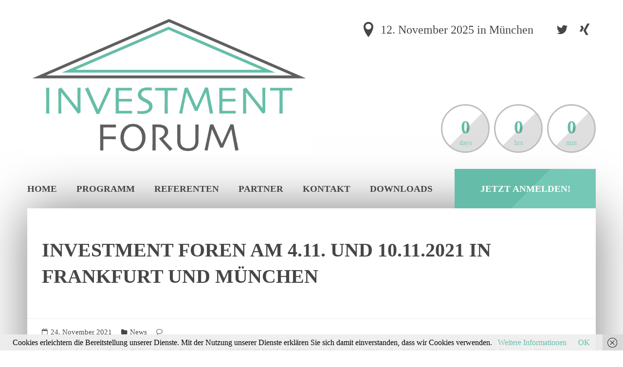

--- FILE ---
content_type: text/html; charset=UTF-8
request_url: https://investment-forum.events/2021/11/24/investment-foren-am-4-11-und-10-11-2021-in-frankfurt-und-muenchen/
body_size: 16034
content:
<!DOCTYPE html>
<html lang="de">
<head>
	<meta http-equiv="Content-Type" content="text/html; charset=UTF-8" />
	<meta name="viewport" content="width=device-width,initial-scale=1,maximum-scale=1" />	<meta http-equiv="X-UA-Compatible" content="IE=edge" />
	<link rel="pingback" href="https://investment-forum.events/xmlrpc.php">	<meta name='robots' content='index, follow, max-image-preview:large, max-snippet:-1, max-video-preview:-1' />

	<!-- This site is optimized with the Yoast SEO plugin v26.8 - https://yoast.com/product/yoast-seo-wordpress/ -->
	<title>INVESTMENT FOREN am 4.11. und 10.11.2021 in Frankfurt und München - INVESTMENT FORUM</title>
	<link rel="canonical" href="https://investment-forum.events/2021/11/24/investment-foren-am-4-11-und-10-11-2021-in-frankfurt-und-muenchen/" />
	<meta property="og:locale" content="de_DE" />
	<meta property="og:type" content="article" />
	<meta property="og:title" content="INVESTMENT FOREN am 4.11. und 10.11.2021 in Frankfurt und München - INVESTMENT FORUM" />
	<meta property="og:description" content="Im Folgenden finden Sie die Foliensätze der Referate zu den INVESTMENT FOREN am 4. November 2021 in Frankfurt am Main und und am 10. November&hellip;Read more" />
	<meta property="og:url" content="https://investment-forum.events/2021/11/24/investment-foren-am-4-11-und-10-11-2021-in-frankfurt-und-muenchen/" />
	<meta property="og:site_name" content="INVESTMENT FORUM" />
	<meta property="article:published_time" content="2021-11-24T15:08:07+00:00" />
	<meta property="article:modified_time" content="2026-01-27T10:24:13+00:00" />
	<meta name="author" content="Alex" />
	<meta name="twitter:card" content="summary_large_image" />
	<meta name="twitter:creator" content="@Konsort_de" />
	<meta name="twitter:site" content="@Konsort_de" />
	<meta name="twitter:label1" content="Verfasst von" />
	<meta name="twitter:data1" content="Alex" />
	<meta name="twitter:label2" content="Geschätzte Lesezeit" />
	<meta name="twitter:data2" content="1 Minute" />
	<script type="application/ld+json" class="yoast-schema-graph">{"@context":"https://schema.org","@graph":[{"@type":"Article","@id":"https://investment-forum.events/2021/11/24/investment-foren-am-4-11-und-10-11-2021-in-frankfurt-und-muenchen/#article","isPartOf":{"@id":"https://investment-forum.events/2021/11/24/investment-foren-am-4-11-und-10-11-2021-in-frankfurt-und-muenchen/"},"author":{"name":"Alex","@id":"https://investment-forum.events/#/schema/person/412abb5be6bd202ac3908741891070d9"},"headline":"INVESTMENT FOREN am 4.11. und 10.11.2021 in Frankfurt und München","datePublished":"2021-11-24T15:08:07+00:00","dateModified":"2026-01-27T10:24:13+00:00","mainEntityOfPage":{"@id":"https://investment-forum.events/2021/11/24/investment-foren-am-4-11-und-10-11-2021-in-frankfurt-und-muenchen/"},"wordCount":56,"publisher":{"@id":"https://investment-forum.events/#organization"},"articleSection":["News"],"inLanguage":"de"},{"@type":"WebPage","@id":"https://investment-forum.events/2021/11/24/investment-foren-am-4-11-und-10-11-2021-in-frankfurt-und-muenchen/","url":"https://investment-forum.events/2021/11/24/investment-foren-am-4-11-und-10-11-2021-in-frankfurt-und-muenchen/","name":"INVESTMENT FOREN am 4.11. und 10.11.2021 in Frankfurt und München - INVESTMENT FORUM","isPartOf":{"@id":"https://investment-forum.events/#website"},"datePublished":"2021-11-24T15:08:07+00:00","dateModified":"2026-01-27T10:24:13+00:00","breadcrumb":{"@id":"https://investment-forum.events/2021/11/24/investment-foren-am-4-11-und-10-11-2021-in-frankfurt-und-muenchen/#breadcrumb"},"inLanguage":"de","potentialAction":[{"@type":"ReadAction","target":["https://investment-forum.events/2021/11/24/investment-foren-am-4-11-und-10-11-2021-in-frankfurt-und-muenchen/"]}]},{"@type":"BreadcrumbList","@id":"https://investment-forum.events/2021/11/24/investment-foren-am-4-11-und-10-11-2021-in-frankfurt-und-muenchen/#breadcrumb","itemListElement":[{"@type":"ListItem","position":1,"name":"Startseite","item":"https://investment-forum.events/"},{"@type":"ListItem","position":2,"name":"INVESTMENT FOREN am 4.11. und 10.11.2021 in Frankfurt und München"}]},{"@type":"WebSite","@id":"https://investment-forum.events/#website","url":"https://investment-forum.events/","name":"INVESTMENT FORUM","description":"INVESTMENT FORUM","publisher":{"@id":"https://investment-forum.events/#organization"},"potentialAction":[{"@type":"SearchAction","target":{"@type":"EntryPoint","urlTemplate":"https://investment-forum.events/?s={search_term_string}"},"query-input":{"@type":"PropertyValueSpecification","valueRequired":true,"valueName":"search_term_string"}}],"inLanguage":"de"},{"@type":"Organization","@id":"https://investment-forum.events/#organization","name":"INVESTMENT FORUM","url":"https://investment-forum.events/","logo":{"@type":"ImageObject","inLanguage":"de","@id":"https://investment-forum.events/#/schema/logo/image/","url":"https://investment-forum.events/wp-content/uploads/2018/04/2018-Logo-IF_pf.jpg","contentUrl":"https://investment-forum.events/wp-content/uploads/2018/04/2018-Logo-IF_pf.jpg","width":843,"height":415,"caption":"INVESTMENT FORUM"},"image":{"@id":"https://investment-forum.events/#/schema/logo/image/"},"sameAs":["https://x.com/Konsort_de"]},{"@type":"Person","@id":"https://investment-forum.events/#/schema/person/412abb5be6bd202ac3908741891070d9","name":"Alex","image":{"@type":"ImageObject","inLanguage":"de","@id":"https://investment-forum.events/#/schema/person/image/","url":"https://secure.gravatar.com/avatar/5c957305b32c4919ba37e2e6fac48fbde0e72f4e3fbd0beca7237c8b275f171c?s=96&d=mm&r=g","contentUrl":"https://secure.gravatar.com/avatar/5c957305b32c4919ba37e2e6fac48fbde0e72f4e3fbd0beca7237c8b275f171c?s=96&d=mm&r=g","caption":"Alex"},"url":"https://investment-forum.events/author/alex/"}]}</script>
	<!-- / Yoast SEO plugin. -->


<link rel='dns-prefetch' href='//fonts.googleapis.com' />
<link rel="alternate" type="application/rss+xml" title="INVESTMENT FORUM &raquo; Feed" href="https://investment-forum.events/feed/" />
<link rel="alternate" type="application/rss+xml" title="INVESTMENT FORUM &raquo; Kommentar-Feed" href="https://investment-forum.events/comments/feed/" />
<link rel="alternate" type="application/rss+xml" title="INVESTMENT FORUM &raquo; Kommentar-Feed zu INVESTMENT FOREN am 4.11. und 10.11.2021 in Frankfurt und München" href="https://investment-forum.events/2021/11/24/investment-foren-am-4-11-und-10-11-2021-in-frankfurt-und-muenchen/feed/" />
<link rel="alternate" title="oEmbed (JSON)" type="application/json+oembed" href="https://investment-forum.events/wp-json/oembed/1.0/embed?url=https%3A%2F%2Finvestment-forum.events%2F2021%2F11%2F24%2Finvestment-foren-am-4-11-und-10-11-2021-in-frankfurt-und-muenchen%2F" />
<link rel="alternate" title="oEmbed (XML)" type="text/xml+oembed" href="https://investment-forum.events/wp-json/oembed/1.0/embed?url=https%3A%2F%2Finvestment-forum.events%2F2021%2F11%2F24%2Finvestment-foren-am-4-11-und-10-11-2021-in-frankfurt-und-muenchen%2F&#038;format=xml" />
<style id='wp-img-auto-sizes-contain-inline-css' type='text/css'>
img:is([sizes=auto i],[sizes^="auto," i]){contain-intrinsic-size:3000px 1500px}
/*# sourceURL=wp-img-auto-sizes-contain-inline-css */
</style>
<link rel='stylesheet' property='stylesheet' id='layerslider-css' href='https://investment-forum.events/wp-content/plugins/LayerSlider/static/layerslider/css/layerslider.css?ver=6.3.0' type='text/css' media='all' />
<style id='wp-emoji-styles-inline-css' type='text/css'>

	img.wp-smiley, img.emoji {
		display: inline !important;
		border: none !important;
		box-shadow: none !important;
		height: 1em !important;
		width: 1em !important;
		margin: 0 0.07em !important;
		vertical-align: -0.1em !important;
		background: none !important;
		padding: 0 !important;
	}
/*# sourceURL=wp-emoji-styles-inline-css */
</style>
<link rel='stylesheet' property='stylesheet' id='tc-front-css' href='https://investment-forum.events/wp-content/plugins/tickera-event-ticketing-system/css/front.css?ver=3.5.6.6' type='text/css' media='all' />
<link rel='stylesheet' property='stylesheet' id='tc-elementor-sc-popup-css' href='https://investment-forum.events/wp-content/plugins/tickera-event-ticketing-system/css/builders/elementor-sc-popup.css?ver=3.5.6.6' type='text/css' media='all' />
<link rel='stylesheet' property='stylesheet' id='font-awesome-css' href='https://investment-forum.events/wp-content/plugins/js_composer/assets/lib/bower/font-awesome/css/font-awesome.min.css?ver=5.1.1' type='text/css' media='all' />
<link rel='stylesheet' property='stylesheet' id='contact-form-7-css' href='https://investment-forum.events/wp-content/plugins/contact-form-7/includes/css/styles.css?ver=6.1.4' type='text/css' media='all' />
<link rel='stylesheet' property='stylesheet' id='rs-plugin-settings-css' href='https://investment-forum.events/wp-content/plugins/revslider/public/assets/css/settings.css?ver=5.4.1' type='text/css' media='all' />
<style id='rs-plugin-settings-inline-css' type='text/css'>
#rs-demo-id {}
/*# sourceURL=rs-plugin-settings-inline-css */
</style>
<link rel='stylesheet' property='stylesheet' id='eventerra-style-css' href='https://investment-forum.events/wp-content/themes/eventerra/style.css?ver=1.1.4' type='text/css' media='all' />
<style id='eventerra-style-inline-css' type='text/css'>
body,input,textarea,.om-wpb .vc_custom_heading-additional,.om-wpb .vc_call_to_action h4.wpb_heading{font-family:'Lucida Sans'}h1,h2,h3,h4,h5,h6,.page-title-shadow,body.om-wpb .vc_tta.vc_tta-tabs .vc_tta-tab > a,.om-wpb .vc_custom_heading-shadow,.om-cib-title,.footer-widget-title,.blog-posts .post-date,.sidebar-widget-title,.om-speakers-post,.om-agenda-day-header,.om-agenda-item-time,.event_tickets.tickera th,.om_theme .tickera_table th,.om-speaker-single-sidebar .om-item-title{font-family:'Lucida Sans'}.header-menu{font-family:'Lucida Sans'}.om-wpb .vc_general.vc_btn3,.om-wpb .vc_cta-button,.vc_om-click-box .om-cb-title,.read-more-link,.navigation-prev-next,.navigation-pages,input[type=button],input[type=submit],input[type=reset],.cart_form .add_to_cart,.tc_in_cart a,.rev_slider .rev-btn{font-family:'Lucida Sans'}.vc_om-testimonials .om-item-text,blockquote{font-family:'Lucida Sans'}body{font-size:16px}body,.om-wpb .vc_custom_heading-additional,.om-wpb .vc_call_to_action h4.wpb_heading{line-height:1.6}h1,h2,h3,h4,h5,h6,.wpb_heading,.ompf-portfolio-thumb .ompf-title,.blog-posts .post-date,.eventerra_widget_contacts .w-contacts-line,.sidebar-widget-title{line-height:1.36}.om-wpb .vc_toggle_icon{top:0em}.om-wpb .wpb_accordion .wpb_accordion_wrapper .wpb_accordion_header a:before{top:0.8em}.om-wpb .wpb_accordion .wpb_accordion_wrapper .wpb_accordion_header a:after{top:0.3em}body{background-color:#ffffff}.body-inner{background-color:#ffffff}.logo-color-1{color:#65bda9}.logo-color-2{color:#000000}.logo-color-3{color:#000000}.header{color:#474646}.header-wpml-selector #lang_sel a.lang_sel_sel,.header-wpml-selector #lang_sel_click a.lang_sel_sel{border-color:rgba(71,70,70,0.3)}.countdown-box,.countdown-box .box-bg{border-color:rgba(71,70,70,0.35)}.header-wpml-selector #lang_sel li ul a,.header-wpml-selector #lang_sel_click li ul a{background:#474646 !important;color:rgb(184,185,185) !important}.primary-menu a,.header-menu-mobile-control,.primary-mobile-menu-container a{color:#474646}.header-menu-mobile-control,.primary-mobile-menu-container{background-color:rgba(71,70,70,.2)}.header-menu-mobile-control:hover{background-color:rgba(71,70,70,.3)}.primary-menu > li > a:hover,.primary-menu-highlight-active .primary-menu > li.current-menu-item > a{color:#65bda9}.primary-menu > li > a:before{background:#65bda9}.primary-menu ul a,.secondary-menu a{color:#474646}.primary-menu ul a[href]:hover,.primary-menu ul li.omHover > a,.primary-menu-highlight-active .primary-menu ul li.current-menu-item > a,.secondary-menu a:hover{color:#65bda9}.primary-menu ul,.secondary-menu{background-color:#ffffff}.primary-menu .sub-menu li:after,.primary-menu > li.megamenu-enable > .sub-menu > ul > li,.secondary-menu li:after{border-color:rgba(71,70,70,.07)}.background-color-accent-1,.om-bg-om-accent-color-1,.vc_icon_element.vc_icon_element-outer .vc_icon_element-inner.vc_icon_element-background-color-om-accent-color-1.vc_icon_element-background,.vc_message_box.vc_message_box-solid.vc_color-om-accent-color-1,.om-wpb .vc_toggle.vc_toggle_color_om-accent-color-1 .vc_toggle_icon,.hover-image-extra .link-zoom,.hover-image-extra .link-url,.custom-gallery .control-prev .prev:before,.custom-gallery .control-next .next:before,.om-wpb .vc_images_carousel .vc_carousel-control .icon-prev,.om-wpb .vc_images_carousel .vc_carousel-control .icon-next,.om-wpb .vc_carousel .vc_carousel-control .icon-prev,.om-wpb .vc_carousel .vc_carousel-control .icon-next,.om-wpb .vc_images_carousel .vc_carousel-indicators li.vc_active,.om-wpb .vc_carousel .vc_carousel-indicators li.vc_active,body.om-wpb .vc_tta-tabs .vc_tta-tabs-container,body.om-wpb .vc_tta.vc_tta-tabs .vc_tta-panels .vc_tta-panel-heading,body.om-wpb .vc_tta.vc_tta-accordion .vc_tta-panel .vc_tta-panel-heading,body.om-wpb .vc_tta.vc_tta-accordion.vc_general .vc_tta-panel .vc_tta-panel-heading,body.om-wpb .vc_tta .vc_general.vc_pagination .vc_pagination-trigger,.om-wpb .vc_btn3.vc_btn3-style-classic.vc_btn3-color-om-accent-color-1,.om-wpb .vc_btn3.vc_btn3-style-flat.vc_btn3-color-om-accent-color-1 .vc_btn3-icon,.om-wpb .vc_cta-button.vc_cta_button-color-om-accent-color-1,.vc_progress_bar.vc_progress-bar-color-om-accent-color-1 .vc_single_bar .vc_bar,.vc_om-testimonials-controls .om-prev,.vc_om-testimonials-controls .om-next,.vc_om-logos-controls .om-prev,.vc_om-logos-controls .om-next,.vc_om-click-icon-box.om-cib-color-om-accent-color-1 .om-cib-icon,.read-more-icon,.custom-gallery .control-progress .progress,.navigation-prev a:before,.navigation-next a:after,.navigation-pages-inner > a,input[type=button],input[type=submit],input[type=reset],.om-speakers-contact-icon.om-envelope,.om-agenda-day.om-color-om-accent-color-1 .om-agenda-day-header,.om-agenda-day.om-color-om-accent-color-1 .om-agenda-item-speaker-photo-popup,.cart_form .add_to_cart,.om_theme .tc_in_cart a,.om-speaker-single-sidebar .om-item a:before{background-color:#65bda9}.background-color-accent-2,.om-bg-om-accent-color-2,.vc_icon_element.vc_icon_element-outer .vc_icon_element-inner.vc_icon_element-background-color-om-accent-color-2.vc_icon_element-background,.vc_message_box.vc_message_box-solid.vc_color-om-accent-color-2,.om-wpb .vc_toggle.vc_toggle_color_om-accent-color-2 .vc_toggle_icon,body.om-wpb .vc_tta-tabs.vc_tta-color-om-accent-color-2 .vc_tta-tabs-container,body.om-wpb .vc_tta.vc_tta-tabs.vc_tta-color-om-accent-color-2 .vc_tta-panels .vc_tta-panel-heading,body.om-wpb .vc_tta.vc_tta-accordion.vc_tta-color-om-accent-color-2 .vc_tta-panel .vc_tta-panel-heading,body.om-wpb .vc_tta.vc_tta-color-om-accent-color-2 .vc_general.vc_pagination .vc_pagination-trigger,.om-wpb .vc_btn3.vc_btn3-style-classic.vc_btn3-color-om-accent-color-2,.om-wpb .vc_btn3.vc_btn3-style-flat.vc_btn3-color-om-accent-color-2 .vc_btn3-icon,.om-wpb .vc_cta-button.vc_cta_button-color-om-accent-color-2,.vc_progress_bar.vc_progress-bar-color-om-accent-color-2 .vc_single_bar .vc_bar,.vc_om-click-icon-box.om-cib-color-om-accent-color-2 .om-cib-icon,.om-agenda-day.om-color-om-accent-color-2 .om-agenda-day-header,.om-agenda-day.om-color-om-accent-color-2 .om-agenda-item-speaker-photo-popup,.event_tickets.tickera th,.vc_cta-button-wrapper.om-btn-color-om-accent-color-2 .cart_form .add_to_cart,.om_theme .vc_cta-button-wrapper.om-btn-color-om-accent-color-2 .tc_in_cart a,.om_theme .tickera_table th{background-color:#bda865}.background-color-accent-3,.om-bg-om-accent-color-3,.vc_icon_element.vc_icon_element-outer .vc_icon_element-inner.vc_icon_element-background-color-om-accent-color-3.vc_icon_element-background,.vc_message_box.vc_message_box-solid.vc_color-om-accent-color-3,.om-wpb .vc_toggle.vc_toggle_color_om-accent-color-3 .vc_toggle_icon,body.om-wpb .vc_tta-tabs.vc_tta-color-om-accent-color-3 .vc_tta-tabs-container,body.om-wpb .vc_tta.vc_tta-tabs.vc_tta-color-om-accent-color-3 .vc_tta-panels .vc_tta-panel-heading,body.om-wpb .vc_tta.vc_tta-accordion.vc_tta-color-om-accent-color-3 .vc_tta-panel .vc_tta-panel-heading,body.om-wpb .vc_tta.vc_tta-color-om-accent-color-3 .vc_general.vc_pagination .vc_pagination-trigger,.om-wpb .vc_btn3.vc_btn3-style-classic.vc_btn3-color-om-accent-color-3,.om-wpb .vc_btn3.vc_btn3-style-flat.vc_btn3-color-om-accent-color-3 .vc_btn3-icon,.om-wpb .vc_cta-button.vc_cta_button-color-om-accent-color-3,.vc_progress_bar.vc_progress-bar-color-om-accent-color-3 .vc_single_bar .vc_bar,.vc_om-click-icon-box.om-cib-color-om-accent-color-3 .om-cib-icon,.om-agenda-day.om-color-om-accent-color-3 .om-agenda-day-header,.om-agenda-day.om-color-om-accent-color-3 .om-agenda-item-speaker-photo-popup,.vc_cta-button-wrapper.om-btn-color-om-accent-color-3 .cart_form .add_to_cart,.om_theme .vc_cta-button-wrapper.om-btn-color-om-accent-color-3 .tc_in_cart a{background-color:#474646}.om-wpb .vc_toggle.vc_toggle_color_om-accent-color-1 .vc_toggle_content,.hover-image-extra .over,body.om-wpb .vc_tta.vc_tta-tabs .vc_tta-panels,body.om-wpb .vc_tta.vc_tta-tabs.vc_general .vc_tta-panels,body.om-wpb .vc_tta.vc_tta-accordion .vc_tta-panel .vc_tta-panel-body{background-color:rgba(101,189,169,.1)}.om-wpb .vc_toggle.vc_toggle_color_om-accent-color-2 .vc_toggle_content,body.om-wpb .vc_tta.vc_tta-tabs.vc_tta-color-om-accent-color-2 .vc_tta-panels,body.om-wpb .vc_tta.vc_tta-accordion.vc_tta-color-om-accent-color-2 .vc_tta-panel .vc_tta-panel-body{background-color:rgba(189,168,101,.1)}.om-wpb .vc_toggle.vc_toggle_color_om-accent-color-3 .vc_toggle_content,body.om-wpb .vc_tta.vc_tta-tabs.vc_tta-color-om-accent-color-3 .vc_tta-panels,body.om-wpb .vc_tta.vc_tta-accordion.vc_tta-color-om-accent-color-3 .vc_tta-panel .vc_tta-panel-body{background-color:rgba(71,70,70,.1)}.om-agenda-day.om-color-om-accent-color-1 .om-agenda-item:nth-child(odd){background-color:rgba(101,189,169,.08)}.om-agenda-day.om-color-om-accent-color-2 .om-agenda-item:nth-child(odd),.event_tickets.tickera tr:nth-child(odd) td,.om_theme .tickera-checkout tbody tr:nth-child(odd) td{background-color:rgba(189,168,101,.08)}.om-agenda-day.om-color-om-accent-color-3 .om-agenda-item:nth-child(odd){background-color:rgba(71,70,70,.08)}.om-agenda-day.om-color-om-accent-color-1 .om-agenda-item:nth-child(even){background-color:rgba(101,189,169,.12)}.om-agenda-day.om-color-om-accent-color-2 .om-agenda-item:nth-child(even),.event_tickets.tickera tr:nth-child(even) td,.om_theme .tickera-checkout tbody tr:nth-child(even) td{background-color:rgba(189,168,101,.12)}.om-agenda-day.om-color-om-accent-color-3 .om-agenda-item:nth-child(even){background-color:rgba(71,70,70,.12)}.om-agenda-day.om-color-om-accent-color-1 .om-agenda-item:nth-child(odd):hover{background-color:rgba(101,189,169,.06)}.om-agenda-day.om-color-om-accent-color-2 .om-agenda-item:nth-child(odd):hover{background-color:rgba(189,168,101,.06)}.om-agenda-day.om-color-om-accent-color-3 .om-agenda-item:nth-child(odd):hover{background-color:rgba(71,70,70,.06)}.om-agenda-day.om-color-om-accent-color-1 .om-agenda-item:nth-child(even):hover{background-color:rgba(101,189,169,.1)}.om-agenda-day.om-color-om-accent-color-2 .om-agenda-item:nth-child(even):hover{background-color:rgba(189,168,101,.1)}.om-agenda-day.om-color-om-accent-color-3 .om-agenda-item:nth-child(even):hover{background-color:rgba(71,70,70,.1)}a,.text-color-accent-1,.vc_separator.vc_sep_color_om-accent-color-1 .vc_icon_element-inner,.vc_icon_element.vc_icon_element-outer .vc_icon_element-inner.vc_icon_element-color-om-accent-color-1 .vc_icon_element-icon,.vc_separator.vc_sep_color_om-accent-color-1 h4,.vc_separator.vc_sep_color_om-accent-color-1.vc_sep_shadow .vc_sep_holder,.vc_message_box.vc_message_box-outline.vc_color-om-accent-color-1 .vc_message_box-icon,.post-title a:hover,.navigation-pages-inner > span.current,.blog-posts .blog-post.sticky .post-title h2:before,.vc_om-list.vc_om-color-om-accent-color-1 .om-list-icon,.om-agenda-day.om-color-om-accent-color-1 .om-agenda-item-icon,.om-agenda-day.om-color-om-accent-color-1 .om-agenda-item-room-inner:before,.om-agenda-day.om-color-om-accent-color-1 .om-agenda-item-speakers-inner:before,.om-agenda-day.om-color-om-accent-color-1 .om-agenda-item-speakers a,.om_theme .tc_event_date_title_front i,.om_theme .tc_event_location_title_front i,.om_theme .coupon-code-message,.om_theme .ticket-quantity .tickera_button:hover,.sidebar-widget.widget_nav_menu .menu li a:hover,.footer-menu a:hover,.footer-widgets a:hover{color:#65bda9}.text-color-accent-2,.vc_separator.vc_sep_color_om-accent-color-2 .vc_icon_element-inner,.vc_icon_element.vc_icon_element-outer .vc_icon_element-inner.vc_icon_element-color-om-accent-color-2 .vc_icon_element-icon,.vc_separator.vc_sep_color_om-accent-color-2 h4,.vc_separator.vc_sep_color_om-accent-color-2.vc_sep_shadow .vc_sep_holder,.vc_message_box.vc_message_box-outline.vc_color-om-accent-color-2 .vc_message_box-icon,.vc_om-list.vc_om-color-om-accent-color-2 .om-list-icon,.om-agenda-day.om-color-om-accent-color-2 .om-agenda-item-icon,.om-agenda-day.om-color-om-accent-color-2 .om-agenda-item-room-inner:before,.om-agenda-day.om-color-om-accent-color-2 .om-agenda-item-speakers-inner:before,.om-agenda-day.om-color-om-accent-color-2 .om-agenda-item-speakers a{color:#bda865}.text-color-accent-3,.vc_separator.vc_sep_color_om-accent-color-3 .vc_icon_element-inner,.vc_icon_element.vc_icon_element-outer .vc_icon_element-inner.vc_icon_element-color-om-accent-color-3 .vc_icon_element-icon,.vc_separator.vc_sep_color_om-accent-color-3 h4,.vc_separator.vc_sep_color_om-accent-color-3.vc_sep_shadow .vc_sep_holder,.vc_message_box.vc_message_box-outline.vc_color-om-accent-color-3 .vc_message_box-icon,.vc_om-list.vc_om-color-om-accent-color-3 .om-list-icon,.om-agenda-day.om-color-om-accent-color-3 .om-agenda-item-icon,.om-agenda-day.om-color-om-accent-color-3 .om-agenda-item-room-inner:before,.om-agenda-day.om-color-om-accent-color-3 .om-agenda-item-speakers-inner:before,.om-agenda-day.om-color-om-accent-color-3 .om-agenda-item-speakers a{color:#474646}.vc_icon_element.vc_icon_element-outer .vc_icon_element-inner.vc_icon_element-background-color-om-accent-color-1.vc_icon_element-outline,.vc_separator.vc_sep_color_om-accent-color-1 .vc_sep_holder .vc_sep_line,.vc_message_box.vc_message_box-outline.vc_color-om-accent-color-1,body.om-wpb .vc_tta-tabs.vc_tta-has-pagination .vc_tta-panels-container,.om-wpb .vc_btn3.vc_btn3-style-flat.vc_btn3-color-om-accent-color-1 .vc_btn3-icon-effect,.vc_om-testimonials-controls .om-prev:after,.vc_om-testimonials-controls .om-next:after,.vc_om-logos-controls .om-prev:after,.vc_om-logos-controls .om-next:after,.read-more-icon:after,.navigation-prev a:after,.navigation-next a:before,.navigation-pages-inner > a:after,input[type=text]:focus,input[type=email]:focus,input[type=tel]:focus,input[type=password]:focus,input[type=file]:focus,textarea:focus,input[type=number]:focus,.om-agenda-day.om-color-om-accent-color-1 .om-agenda-item.om-featured,.om_theme .ticket-quantity .quantity:focus{border-color:#65bda9}.om-back-to-top:before{border-right-color:#65bda9;border-bottom-color:#65bda9}body.rtl .om-back-to-top:before{border-left-color:#65bda9;border-bottom-color:#65bda9}.widget_tag_cloud .tagcloud a{border-color:rgba(101,189,169,.5)}.vc_icon_element.vc_icon_element-outer .vc_icon_element-inner.vc_icon_element-background-color-om-accent-color-2.vc_icon_element-outline,.vc_separator.vc_sep_color_om-accent-color-2 .vc_sep_holder .vc_sep_line,.vc_message_box.vc_message_box-outline.vc_color-om-accent-color-2,body.om-wpb .vc_tta-tabs.vc_tta-has-pagination.vc_tta-color-om-accent-color-2 .vc_tta-panels-container,.om-wpb .vc_btn3.vc_btn3-style-flat.vc_btn3-color-om-accent-color-2 .vc_btn3-icon-effect,.om-agenda-day.om-color-om-accent-color-2 .om-agenda-item.om-featured,.om_theme .tickera_additional_info{border-color:#bda865}.vc_icon_element.vc_icon_element-outer .vc_icon_element-inner.vc_icon_element-background-color-om-accent-color-3.vc_icon_element-outline,.vc_separator.vc_sep_color_om-accent-color-3 .vc_sep_holder .vc_sep_line,.vc_message_box.vc_message_box-outline.vc_color-om-accent-color-3,body.om-wpb .vc_tta-tabs.vc_tta-has-pagination.vc_tta-color-om-accent-color-3 .vc_tta-panels-container,.om-wpb .vc_btn3.vc_btn3-style-flat.vc_btn3-color-om-accent-color-3 .vc_btn3-icon-effect,.om-agenda-day.om-color-om-accent-color-3 .om-agenda-item.om-featured{border-color:#474646}.om-agenda-day.om-color-om-accent-color-1 .om-agenda-item-speaker-photo-popup:after{border-top-color:#65bda9}.om-agenda-day.om-color-om-accent-color-2 .om-agenda-item-speaker-photo-popup:after{border-top-color:#bda865}.om-agenda-day.om-color-om-accent-color-3 .om-agenda-item-speaker-photo-popup:after{border-top-color:#474646}input[type=button]:hover,input[type=submit]:hover,input[type=reset]:hover,.om_theme .tc_in_cart a:hover{background-color:rgb(120,203,184)}.button-a-bg.color-accent-1:before,.om-wpb .vc_btn3.vc_btn3-style-classic.vc_btn3-color-om-accent-color-1:before,.vc_om-click-box.om-bg-om-accent-color-1:before,.vc_om-click-icon-box.om-cib-color-om-accent-color-1 .om-cib-icon:before,.cart_form .add_to_cart:before{background-image: url('[data-uri]');}.button-a-bg.color-accent-2:before,.om-wpb .vc_btn3.vc_btn3-style-classic.vc_btn3-color-om-accent-color-2:before,.vc_om-click-box.om-bg-om-accent-color-2:before,.vc_om-click-icon-box.om-cib-color-om-accent-color-2 .om-cib-icon:before,.vc_cta-button-wrapper.om-btn-color-om-accent-color-2 .cart_form .add_to_cart:before{background-image: url('[data-uri]');}.button-a-bg.color-accent-3:before,.om-wpb .vc_btn3.vc_btn3-style-classic.vc_btn3-color-om-accent-color-3:before,.vc_om-click-box.om-bg-om-accent-color-3:before,.vc_om-click-icon-box.om-cib-color-om-accent-color-3 .om-cib-icon:before,.vc_cta-button-wrapper.om-btn-color-om-accent-color-3 .cart_form .add_to_cart:before{background-image: url('[data-uri]');}.om-loading-circle{background-image: url('[data-uri]');}.content,.om-closing,.om-loading-circle{background-color:#ffffff}.event_tickets.tickera td,.om_theme .tickera-checkout tbody tr td{border-color:#ffffff}.blog-posts.layout-small.sublayout-cut .blog-post.has-thumbnail .post-body-wrapper .post-body:after,.vc_om-speakers.vc_om-layout-grid.vc_om-description-next .om-speakers-body-npe:after{background: -moz-linear-gradient(top,rgba(255,255,255,0) 0%,rgba(255,255,255,1) 100%);background: -webkit-linear-gradient(top,rgba(255,255,255,0) 0%,rgba(255,255,255,1) 100%);background: linear-gradient(to bottom,rgba(255,255,255,0) 0%,rgba(255,255,255,1) 100%);}.content,.comment-meta .author,.sidebar-widget.widget_categories li:before,.sidebar-widget.widget_archive li:before,.sidebar-widget.widget_recent_comments li:before,.sidebar-widget.widget_recent_comments li .comment-author-link{color:#474646}.breadcrumbs,.breadcrumbs a,.breadcrumbs a:hover,.page-title-subtitle,.om-wpb .wpb_single_image .vc_figure-caption,.om-wpb .vc_custom_heading-additional,.vc_om-testimonials .om-item-author,.blog-posts .post-date,.post-meta,.comment-meta,.om-speakers-post,.om-agenda-item-time-room .om-agenda-item-room,.om_theme .tc_event_date_title_front,.om_theme .tc_event_location_title_front,.om_theme .ticket-quantity .tickera_button,.om_theme .tickera_additional_info .fields-wrap span,.sidebar-widget.widget_recent_entries .post-date,.sidebar-widget.widget_categories li,.sidebar-widget.widget_archive li,.sidebar-widget.widget_recent_comments li,.eventerra_widget_contacts .w-contacts-line:before,.eventerra_widget_tweets .tweet-time,.wpcf7 p.label,.search-results-note,.wpcf7 .note{color:#474646}select{background-image: url('[data-uri]');}.om-speakers-post:before{background-image: url('[data-uri]');}.page-title-wrapper,.blog-post,.comments-title,.comment-inner,.blog-posts.layout-shortcode .blog-post,.vc_om-speakers.vc_om-layout-grid .om-speakers-item,.vc_om-speakers.vc_om-layout-grid .om-speakers-items,.om_theme .tickera-payment-gateways,.sidebar-display .content-columns-wrapper:before,.sidebar-widget.widget_nav_menu .menu li a,.om-speaker-single-card,.search-results-list li{border-color:rgba(71,70,70,.1)}.wpb_column.vc_column_delimiter-vline:after{background-color:rgba(71,70,70,.1)}.blog-posts.layout-shortcode .blog-post{box-shadow:inset 1px 1px 0 0 rgba(71,70,70,.1)}.vc_om-speakers.vc_om-layout-grid.vc_om-description-next .om-speakers-items{box-shadow:inset 0 1px 0 0 rgba(71,70,70,.1)}.vc_om-speakers.vc_om-layout-grid.vc_om-description-next .om-speakers-item{box-shadow:inset 0 -1px 0 0 rgba(71,70,70,.1)}.vc_om-table table td,.vc_om-table table th,.vc_om-testimonials.vc_om-mode-list .om-item,input[type=text],input[type=email],input[type=tel],input[type=password],input[type=file],textarea,input[type=number],select,.om_theme .tickera select,.om_theme .ticket-quantity .quantity{border-color:rgba(71,70,70,.12)}.vc_om-table.vc_om-table-style-striped table tr:nth-child(even) td,.vc_om-table.vc_om-table-style-hover table tr:hover td,.comments-section .logged-in-as,.comments-section .must-log-in,.comments-section .nocomments,.cart_empty_message,.cart_form .price,.tc_in_cart,#wp-calendar thead th,#wp-calendar tbody td{background-color:rgba(71,70,70,.07)}.comments-section .logged-in-as:after,.comments-section .must-log-in:after,.comments-section .nocomments:after,.cart_empty_message:after{border-top-color:rgba(71,70,70,.07)}.footer-widgets{background-color:#bda865}.footer-widgets,.footer-widgets a{color:#474646}.footer-widget-title{color:#474646}.footer-widget.widget_recent_entries .post-date,.footer-widget.eventerra_widget_tweets .tweet-time a{color:#474646}.footer-widget.widget_recent_entries .post-date:before,.footer-widget.eventerra_widget_tweets .tweet-time:before{background-image: url('[data-uri]');}.sub-footer{color:#474646}
.countdown-box .box-value {
  font-family: 'lucida sans';
}
.om_theme .header-countdown {
  color: #65bda9;
}
.om_theme .header-location {
  font-size: 150%;
}
/*# sourceURL=eventerra-style-inline-css */
</style>
<link rel='stylesheet' property='stylesheet' id='eventerra-responsive-mobile-css' href='https://investment-forum.events/wp-content/themes/eventerra/css/responsive-mobile.css?ver=6.9' type='text/css' media='all' />
<link rel='stylesheet' property='stylesheet' id='montserrat700-css' href='//fonts.googleapis.com/css?family=Montserrat%3A700&#038;ver=6.9' type='text/css' media='all' />
<link rel='stylesheet' property='stylesheet' id='omFont-css' href='https://investment-forum.events/wp-content/themes/eventerra/libraries/omFont/omFont.css?ver=6.9' type='text/css' media='all' />
<link rel='stylesheet' property='stylesheet' id='eventerra-prettyphoto-css' href='https://investment-forum.events/wp-content/themes/eventerra/libraries/prettyphoto/css/prettyPhoto.custom.css?ver=6.9' type='text/css' media='all' />
<link rel='stylesheet' property='stylesheet' id='newsletter-css' href='https://investment-forum.events/wp-content/plugins/newsletter/style.css?ver=9.1.1' type='text/css' media='all' />
<link rel='stylesheet' property='stylesheet' id='tc-common-front-css' href='https://investment-forum.events/wp-content/plugins/tickera-event-ticketing-system/includes/addons/gutenberg/assets/blocks.css?ver=3.5.6.6' type='text/css' media='all' />
<link rel='stylesheet' property='stylesheet' id='wpgdprc-front-css-css' href='https://investment-forum.events/wp-content/plugins/wp-gdpr-compliance/Assets/css/front.css?ver=1706523554' type='text/css' media='all' />
<style id='wpgdprc-front-css-inline-css' type='text/css'>
:root{--wp-gdpr--bar--background-color: #000000;--wp-gdpr--bar--color: #ffffff;--wp-gdpr--button--background-color: #000000;--wp-gdpr--button--background-color--darken: #000000;--wp-gdpr--button--color: #ffffff;}
/*# sourceURL=wpgdprc-front-css-inline-css */
</style>
<script type="text/javascript" src="https://investment-forum.events/wp-includes/js/jquery/jquery.min.js?ver=3.7.1" id="jquery-core-js"></script>
<script type="text/javascript" src="https://investment-forum.events/wp-includes/js/jquery/jquery-migrate.min.js?ver=3.4.1" id="jquery-migrate-js"></script>
<script type="text/javascript" id="tc-cart-js-extra">
/* <![CDATA[ */
var tc_ajax = {"ajaxUrl":"https://investment-forum.events/wp-admin/admin-ajax.php","ajaxNonce":"25cc0c0a8d","empty_cart_message":"Are you sure you want to remove all tickets from your cart?","success_message":"Ticket Added!","imgUrl":"https://investment-forum.events/wp-content/plugins/tickera-event-ticketing-system/images/ajax-loader.gif","addingMsg":"Adding ticket to cart...","outMsg":"In Your Cart","cart_url":"","update_cart_message":"Please update your cart before to proceed.","empty_cart_confirmation":"Please confirm to remove all of the items from your cart.","tc_provide_your_details":"In order to continue you need to agree to provide your details.","tc_gateway_collection_data":"","tc_error_message":"Only customers aged 16 or older are permitted for purchase on this website","tc_show_age_check":"no","tc_field_error":"This field is required *","alphanumeric_characters_only":"Please use alphanumeric characters only."};
//# sourceURL=tc-cart-js-extra
/* ]]> */
</script>
<script type="text/javascript" src="https://investment-forum.events/wp-content/plugins/tickera-event-ticketing-system/js/cart.js?ver=3.5.6.6" id="tc-cart-js"></script>
<script type="text/javascript" id="layerslider-greensock-js-extra">
/* <![CDATA[ */
var LS_Meta = {"v":"6.3.0"};
//# sourceURL=layerslider-greensock-js-extra
/* ]]> */
</script>
<script type="text/javascript" src="https://investment-forum.events/wp-content/plugins/LayerSlider/static/layerslider/js/greensock.js?ver=1.19.0" id="layerslider-greensock-js"></script>
<script type="text/javascript" src="https://investment-forum.events/wp-content/plugins/LayerSlider/static/layerslider/js/layerslider.kreaturamedia.jquery.js?ver=6.3.0" id="layerslider-js"></script>
<script type="text/javascript" src="https://investment-forum.events/wp-content/plugins/LayerSlider/static/layerslider/js/layerslider.transitions.js?ver=6.3.0" id="layerslider-transitions-js"></script>
<script type="text/javascript" id="tc-jquery-validate-js-extra">
/* <![CDATA[ */
var tc_jquery_validate_library_translation = {"required":"This field is required.","remote":"Please fix this field.","email":"Please enter a valid email address.","url":"Please enter a valid URL.","date":"Please enter a valid date.","dateISO":"Please enter a valid date (ISO).","number":"Please enter a valid number.","digits":"Please enter only digits.","equalTo":"Please enter the same value again.","maxlength":"Please enter no more than {0} characters.","minlength":"Please enter at least {0} characters.","rangelength":"Please enter a value between {0} and {1} characters long.","range":"Please enter a value between {0} and {1}.","max":"Please enter a value less than or equal to {0}.","min":"Please enter a value greater than or equal to {0}.","step":"Please enter a multiple of {0}."};
//# sourceURL=tc-jquery-validate-js-extra
/* ]]> */
</script>
<script type="text/javascript" src="https://investment-forum.events/wp-content/plugins/tickera-event-ticketing-system/js/jquery.validate.min.js?ver=3.5.6.6" id="tc-jquery-validate-js"></script>
<script type="text/javascript" src="https://investment-forum.events/wp-content/plugins/revslider/public/assets/js/jquery.themepunch.tools.min.js?ver=5.4.1" id="tp-tools-js"></script>
<script type="text/javascript" src="https://investment-forum.events/wp-content/plugins/revslider/public/assets/js/jquery.themepunch.revolution.min.js?ver=5.4.1" id="revmin-js"></script>
<script type="text/javascript" id="wpgdprc-front-js-js-extra">
/* <![CDATA[ */
var wpgdprcFront = {"ajaxUrl":"https://investment-forum.events/wp-admin/admin-ajax.php","ajaxNonce":"ab78f6e93a","ajaxArg":"security","pluginPrefix":"wpgdprc","blogId":"1","isMultiSite":"","locale":"de_DE","showSignUpModal":"","showFormModal":"","cookieName":"wpgdprc-consent","consentVersion":"","path":"/","prefix":"wpgdprc"};
//# sourceURL=wpgdprc-front-js-js-extra
/* ]]> */
</script>
<script type="text/javascript" src="https://investment-forum.events/wp-content/plugins/wp-gdpr-compliance/Assets/js/front.min.js?ver=1706523554" id="wpgdprc-front-js-js"></script>
<meta name="generator" content="Powered by LayerSlider 6.3.0 - Multi-Purpose, Responsive, Parallax, Mobile-Friendly Slider Plugin for WordPress." />
<!-- LayerSlider updates and docs at: https://layerslider.kreaturamedia.com -->
<link rel="https://api.w.org/" href="https://investment-forum.events/wp-json/" /><link rel="alternate" title="JSON" type="application/json" href="https://investment-forum.events/wp-json/wp/v2/posts/1367" /><link rel="EditURI" type="application/rsd+xml" title="RSD" href="https://investment-forum.events/xmlrpc.php?rsd" />
<meta name="generator" content="WordPress 6.9" />
<link rel='shortlink' href='https://investment-forum.events/?p=1367' />

        <script type="text/javascript">
            var jQueryMigrateHelperHasSentDowngrade = false;

			window.onerror = function( msg, url, line, col, error ) {
				// Break out early, do not processing if a downgrade reqeust was already sent.
				if ( jQueryMigrateHelperHasSentDowngrade ) {
					return true;
                }

				var xhr = new XMLHttpRequest();
				var nonce = '1c50a88249';
				var jQueryFunctions = [
					'andSelf',
					'browser',
					'live',
					'boxModel',
					'support.boxModel',
					'size',
					'swap',
					'clean',
					'sub',
                ];
				var match_pattern = /\)\.(.+?) is not a function/;
                var erroredFunction = msg.match( match_pattern );

                // If there was no matching functions, do not try to downgrade.
                if ( null === erroredFunction || typeof erroredFunction !== 'object' || typeof erroredFunction[1] === "undefined" || -1 === jQueryFunctions.indexOf( erroredFunction[1] ) ) {
                    return true;
                }

                // Set that we've now attempted a downgrade request.
                jQueryMigrateHelperHasSentDowngrade = true;

				xhr.open( 'POST', 'https://investment-forum.events/wp-admin/admin-ajax.php' );
				xhr.setRequestHeader( 'Content-Type', 'application/x-www-form-urlencoded' );
				xhr.onload = function () {
					var response,
                        reload = false;

					if ( 200 === xhr.status ) {
                        try {
                        	response = JSON.parse( xhr.response );

                        	reload = response.data.reload;
                        } catch ( e ) {
                        	reload = false;
                        }
                    }

					// Automatically reload the page if a deprecation caused an automatic downgrade, ensure visitors get the best possible experience.
					if ( reload ) {
						location.reload();
                    }
				};

				xhr.send( encodeURI( 'action=jquery-migrate-downgrade-version&_wpnonce=' + nonce ) );

				// Suppress error alerts in older browsers
				return true;
			}
        </script>

		<meta name="theme-color" content="#ffffff"><meta name="msapplication-navbutton-color" content="#ffffff"><meta name="apple-mobile-web-app-status-bar-style" content="#ffffff"><style type="text/css">.recentcomments a{display:inline !important;padding:0 !important;margin:0 !important;}</style><meta name="generator" content="Powered by Visual Composer - drag and drop page builder for WordPress."/>
<!--[if lte IE 9]><link rel="stylesheet" type="text/css" href="https://investment-forum.events/wp-content/plugins/js_composer/assets/css/vc_lte_ie9.min.css" media="screen"><![endif]--><meta name="generator" content="Powered by Slider Revolution 5.4.1 - responsive, Mobile-Friendly Slider Plugin for WordPress with comfortable drag and drop interface." />
<noscript><style type="text/css"> .wpb_animate_when_almost_visible { opacity: 1; }</style></noscript></head>
<body class="wp-singular post-template-default single single-post postid-1367 single-format-standard wp-theme-eventerra om-wpb sidebar-hidden om_theme eventerra_theme om-animation-enabled om-no-animation-on-touch primary-menu-highlight-active bg-overlay-enabled page-titles-apply-uppercase wpb-js-composer js-comp-ver-5.1.1 vc_responsive">
	<div class="body-inner">
		<div class="container">
						<div class="header clearfix header-logo-type-image">
				<div class="header-top clearfix">
										<div class="header-logo" style="font-size:70px;line-height:0.95;">
						<div class="header-logo-inner">
							<a href="https://investment-forum.events/"><img src="https://investment-forum.events/wp-content/uploads/2018/04/2018-Logo-IF_pf.jpg" alt="INVESTMENT FORUM"/ width="843" height="415" style="max-height:415px"></a>						</div>
					</div>
										<div class="header-info">
												 
						<div class="header-info-top">
															<div class="header-location">12. November 2025 in München</div>
																													<div class="header-social-icons"><a href="https://twitter.com/Konsort_de" class="om-social-icon social-icon-twitter" title="Twitter" target="_blank"><i class="omfi omfi-twitter"></i></a><a href="https://www.xing.com/net/investment_forum" class="om-social-icon social-icon-xing" title="XING" target="_blank"><i class="omfi omfi-xing"></i></a></div>
													</div>
																		<div class="header-countdown-wrapper">
							<div class="header-countdown">
								<div id="header-countdown" data-hideseconds="true" data-days="days" data-hrs="hrs" data-min="min" data-sec="sec" data-label="time left" data-gmt="+0200">2025-11-12 15:00:00</div>
							</div>
						</div>
											</div>
				</div>
								<div class="header-menu clearfix extra-buttons-one apply-uppercase root-items-bold">
					<div class="header-menu-mobile-control"></div>
										<div class="header-buttons clearfix">
						<a href="https://investment-forum.events/anmeldung" class="header-extra-button button-a-bg background-color-accent-1 color-accent-1"><span class="button-a-bg-inner">Jetzt anmelden!</span></a>					</div>
										<div class="header-menu-primary">
						<nav class="menu-primary-menu-container"><ul id="menu-primary-menu" class="primary-menu sf-menu clearfix show-dropdown-symbol"><li id="menu-item-521" class="menu-item menu-item-type-post_type menu-item-object-page menu-item-home menu-item-521"><a href="https://investment-forum.events/">Home</a></li>
<li id="menu-item-558" class="menu-item menu-item-type-post_type menu-item-object-page menu-item-558"><a href="https://investment-forum.events/programm/">Programm</a></li>
<li id="menu-item-518" class="menu-item menu-item-type-post_type menu-item-object-page menu-item-518"><a href="https://investment-forum.events/referenten/">Referenten</a></li>
<li id="menu-item-682" class="menu-item menu-item-type-post_type menu-item-object-page menu-item-682"><a href="https://investment-forum.events/partner/">Partner</a></li>
<li id="menu-item-517" class="menu-item menu-item-type-post_type menu-item-object-page menu-item-517"><a href="https://investment-forum.events/kontakt/">Kontakt</a></li>
<li id="menu-item-686" class="menu-item menu-item-type-post_type menu-item-object-page menu-item-686"><a href="https://investment-forum.events/downloads/">Downloads</a></li>
</ul></nav>					</div>
					<div class="header-mobile-menu-primary">
						<nav class="primary-mobile-menu-container"><ul id="menu-primary-menu-1" class="primary-mobile-menu sf-menu clearfix show-dropdown-symbol"><li class="menu-item menu-item-type-post_type menu-item-object-page menu-item-home menu-item-521"><a href="https://investment-forum.events/">Home</a></li>
<li class="menu-item menu-item-type-post_type menu-item-object-page menu-item-558"><a href="https://investment-forum.events/programm/">Programm</a></li>
<li class="menu-item menu-item-type-post_type menu-item-object-page menu-item-518"><a href="https://investment-forum.events/referenten/">Referenten</a></li>
<li class="menu-item menu-item-type-post_type menu-item-object-page menu-item-682"><a href="https://investment-forum.events/partner/">Partner</a></li>
<li class="menu-item menu-item-type-post_type menu-item-object-page menu-item-517"><a href="https://investment-forum.events/kontakt/">Kontakt</a></li>
<li class="menu-item menu-item-type-post_type menu-item-object-page menu-item-686"><a href="https://investment-forum.events/downloads/">Downloads</a></li>
</ul></nav>					</div>
				</div>
			</div>
			<div class="content-footer">	<div class="content">
							<div class="page-title-wrapper tpl-standard">
								<div class="page-title-inner">
										<h1 class="page-title entry-title">INVESTMENT FOREN am 4.11. und 10.11.2021 in Frankfurt und München</h1>
									</div>
			</div>		
						<div class="content-columns-wrapper clearfix-a">
			<div class="content-column-content">
				<div class="content-columns-inner">
											<article>
					    <div class="blog-single post-1367 post type-post status-publish format-standard hentry category-news" id="post-1367">

	
		<div class="post-meta">
		<span class="post-date updated">24. November 2021</span> <span class="post-meta-divider"></span> <span class="post-categories"><a href="https://investment-forum.events/thema/news/" rel="category tag">News</a></span> <span class="post-meta-divider"></span> <span class="post-comments"><a href="https://investment-forum.events/2021/11/24/investment-foren-am-4-11-und-10-11-2021-in-frankfurt-und-muenchen/#respond"></a></span>	</div>
		
	<div class="post-content post-content-full entry-content">
		<p>Im Folgenden finden Sie die Foliensätze der Referate zu den INVESTMENT FOREN am 4. November 2021 in Frankfurt am Main und und am 10. November 2021 in München.</p>
<p><a href="https://investment-forum.events/wp-content/uploads/20211104_Investment_Forum_Frank-Mueller_Fondsstandortgesetz.pdf">20211104_Investment_Forum_Frank Müller_Fondsstandortgesetz</a></p>
<p><a href="https://investment-forum.events/wp-content/uploads/20211104_Investment_Forum_BayernInvest_ESG-Investmentprozess-im-Wandel-der-Zeit.pdf">20211104_Investment_Forum_BayernInvest_ESG Investmentprozess im Wandel der Zeit</a></p>
<p><a href="https://investment-forum.events/wp-content/uploads/20211110_Investment_Forum_AssetMetrix_Private-Capital-Reporting.pdf">20211110_Investment_Forum_AssetMetrix_Private Capital Reporting</a></p>
	</div>
</div>				    </article>
										
																		
																	
									</div>
			</div>
							
					</div>
	</div>
							
					<footer>
						<div class="footer">

															<div class="footer-widgets clearfix">
									<div class="om-columns">
										<div class="footer-widgets-column om-column om-one-third"><div id="text-2" class="footer-widget widget_text"><div class="footer-widget-inner">			<div class="textwidget"><p><a href="https://investment-forum.events/impressum/" target="_blank" rel="noopener">Impressum</a></p>
<p><a href="https://investment-forum.events/datenschutz/" target="_blank" rel="noopener">Datenschutz</a></p>
<p><a href="https://investment-forum.events/teilnahmebedingungen-und-datenschutz-investment-forum/" target="_blank" rel="noopener">Teilnahmebedingungen</a></p>
<p>© 2024 Konsort GmbH</p>
<p>&nbsp;</p>
<p>&nbsp;</p>
</div>
		</div></div></div><div class="footer-widgets-column om-column om-one-third">
		<div id="recent-posts-4" class="footer-widget widget_recent_entries"><div class="footer-widget-inner">
		<div class="footer-widget-title">Latest News</div>
		<ul>
											<li>
					<a href="https://investment-forum.events/2025/11/14/investment-forum-muenchen-12-november-2025/">INVESTMENT FORUM München, 12. November 2025</a>
											<span class="post-date">14. November 2025</span>
									</li>
											<li>
					<a href="https://investment-forum.events/2025/11/14/investment-forum-muenchen-2025-fotos/">Geschützt: INVESTMENT FORUM München 2025 Fotos</a>
											<span class="post-date">14. November 2025</span>
									</li>
					</ul>

		</div></div></div><div class="footer-widgets-column om-column om-one-third"><div id="eventerra_widget_tweets-1" class="footer-widget eventerra_widget_tweets"><div class="footer-widget-inner"><div class="footer-widget-title">Twitter Hightlights</div><p>An error has occured.</p></div></div></div>									</div>
								</div>
								
							
						</div>
					</footer>
					
							</div>
							<div class="sub-footer with-sub-footer-text">
					<div class="sub-footer-text">Buy this theme at <a href="#">ThemeForest.net</a></div>					<div class="footer-social-icons"><a href="https://twitter.com/Konsort_de" class="om-social-icon social-icon-twitter" title="Twitter" target="_blank"><i class="omfi omfi-twitter"></i></a><a href="https://www.xing.com/net/investment_forum" class="om-social-icon social-icon-xing" title="XING" target="_blank"><i class="omfi omfi-xing"></i></a></div>				</div>
			
		</div>
	</div>
<script type="speculationrules">
{"prefetch":[{"source":"document","where":{"and":[{"href_matches":"/*"},{"not":{"href_matches":["/wp-*.php","/wp-admin/*","/wp-content/uploads/*","/wp-content/*","/wp-content/plugins/*","/wp-content/themes/eventerra/*","/*\\?(.+)"]}},{"not":{"selector_matches":"a[rel~=\"nofollow\"]"}},{"not":{"selector_matches":".no-prefetch, .no-prefetch a"}}]},"eagerness":"conservative"}]}
</script>
<div class="om-back-to-top"><span class="om-back-to-top-link"></span><span class="om-back-to-top-icon"></span></div><script type="text/javascript" src="https://investment-forum.events/wp-includes/js/dist/hooks.min.js?ver=dd5603f07f9220ed27f1" id="wp-hooks-js"></script>
<script type="text/javascript" src="https://investment-forum.events/wp-includes/js/dist/i18n.min.js?ver=c26c3dc7bed366793375" id="wp-i18n-js"></script>
<script type="text/javascript" id="wp-i18n-js-after">
/* <![CDATA[ */
wp.i18n.setLocaleData( { 'text direction\u0004ltr': [ 'ltr' ] } );
//# sourceURL=wp-i18n-js-after
/* ]]> */
</script>
<script type="text/javascript" src="https://investment-forum.events/wp-content/plugins/contact-form-7/includes/swv/js/index.js?ver=6.1.4" id="swv-js"></script>
<script type="text/javascript" id="contact-form-7-js-translations">
/* <![CDATA[ */
( function( domain, translations ) {
	var localeData = translations.locale_data[ domain ] || translations.locale_data.messages;
	localeData[""].domain = domain;
	wp.i18n.setLocaleData( localeData, domain );
} )( "contact-form-7", {"translation-revision-date":"2025-10-26 03:28:49+0000","generator":"GlotPress\/4.0.3","domain":"messages","locale_data":{"messages":{"":{"domain":"messages","plural-forms":"nplurals=2; plural=n != 1;","lang":"de"},"This contact form is placed in the wrong place.":["Dieses Kontaktformular wurde an der falschen Stelle platziert."],"Error:":["Fehler:"]}},"comment":{"reference":"includes\/js\/index.js"}} );
//# sourceURL=contact-form-7-js-translations
/* ]]> */
</script>
<script type="text/javascript" id="contact-form-7-js-before">
/* <![CDATA[ */
var wpcf7 = {
    "api": {
        "root": "https:\/\/investment-forum.events\/wp-json\/",
        "namespace": "contact-form-7\/v1"
    }
};
//# sourceURL=contact-form-7-js-before
/* ]]> */
</script>
<script type="text/javascript" src="https://investment-forum.events/wp-content/plugins/contact-form-7/includes/js/index.js?ver=6.1.4" id="contact-form-7-js"></script>
<script type="text/javascript" src="https://investment-forum.events/wp-content/plugins/wf-cookie-consent/js/cookiechoices.min.js?ver=6.9" id="wf-cookie-consent-cookiechoices-js"></script>
<script type="text/javascript" src="https://investment-forum.events/wp-content/themes/eventerra/libraries/prettyphoto/js/jquery.prettyPhoto.custom.min.js?ver=6.9" id="eventerra-prettyphoto-js"></script>
<script type="text/javascript" src="https://investment-forum.events/wp-content/themes/eventerra/js/libraries.js?ver=6.9" id="omLibraries-js"></script>
<script type="text/javascript" src="https://investment-forum.events/wp-content/themes/eventerra/js/jquery.superfish.min.js?ver=6.9" id="superfish-js"></script>
<script type="text/javascript" src="https://investment-forum.events/wp-content/themes/eventerra/js/jquery.omslider.min.js?ver=6.9" id="omSlider-js"></script>
<script type="text/javascript" src="https://investment-forum.events/wp-content/themes/eventerra/js/lazysizes.min.js?ver=6.9" id="lazysizes-js"></script>
<script type="text/javascript" src="https://investment-forum.events/wp-content/plugins/js_composer/assets/lib/waypoints/waypoints.min.js?ver=5.1.1" id="waypoints-js"></script>
<script type="text/javascript" src="https://investment-forum.events/wp-content/themes/eventerra/js/jquery.countdown.min.js?ver=6.9" id="kbwood-countdown-js"></script>
<script type="text/javascript" src="https://investment-forum.events/wp-content/themes/eventerra/js/custom.js?ver=1.1.4" id="eventerra-custom-js"></script>
<script type="text/javascript" id="eventerra-custom-js-after">
/* <![CDATA[ */
jQuery(function(){lightbox_init({social_tools: "",overlay_gallery: false});sidebar_slide_init();page_out_init();om_local_scroll_init();});
//# sourceURL=eventerra-custom-js-after
/* ]]> */
</script>
<script type="text/javascript" src="https://investment-forum.events/wp-content/themes/eventerra/js/jquery.om.sticky.sidebar.js?ver=6.9" id="om-sticky-sidebar-js"></script>
<script type="text/javascript" src="https://investment-forum.events/wp-includes/js/comment-reply.min.js?ver=6.9" id="comment-reply-js" async="async" data-wp-strategy="async" fetchpriority="low"></script>
<script type="text/javascript" id="newsletter-js-extra">
/* <![CDATA[ */
var newsletter_data = {"action_url":"https://investment-forum.events/wp-admin/admin-ajax.php"};
//# sourceURL=newsletter-js-extra
/* ]]> */
</script>
<script type="text/javascript" src="https://investment-forum.events/wp-content/plugins/newsletter/main.js?ver=9.1.1" id="newsletter-js"></script>
<script id="wp-emoji-settings" type="application/json">
{"baseUrl":"https://s.w.org/images/core/emoji/17.0.2/72x72/","ext":".png","svgUrl":"https://s.w.org/images/core/emoji/17.0.2/svg/","svgExt":".svg","source":{"concatemoji":"https://investment-forum.events/wp-includes/js/wp-emoji-release.min.js?ver=6.9"}}
</script>
<script type="module">
/* <![CDATA[ */
/*! This file is auto-generated */
const a=JSON.parse(document.getElementById("wp-emoji-settings").textContent),o=(window._wpemojiSettings=a,"wpEmojiSettingsSupports"),s=["flag","emoji"];function i(e){try{var t={supportTests:e,timestamp:(new Date).valueOf()};sessionStorage.setItem(o,JSON.stringify(t))}catch(e){}}function c(e,t,n){e.clearRect(0,0,e.canvas.width,e.canvas.height),e.fillText(t,0,0);t=new Uint32Array(e.getImageData(0,0,e.canvas.width,e.canvas.height).data);e.clearRect(0,0,e.canvas.width,e.canvas.height),e.fillText(n,0,0);const a=new Uint32Array(e.getImageData(0,0,e.canvas.width,e.canvas.height).data);return t.every((e,t)=>e===a[t])}function p(e,t){e.clearRect(0,0,e.canvas.width,e.canvas.height),e.fillText(t,0,0);var n=e.getImageData(16,16,1,1);for(let e=0;e<n.data.length;e++)if(0!==n.data[e])return!1;return!0}function u(e,t,n,a){switch(t){case"flag":return n(e,"\ud83c\udff3\ufe0f\u200d\u26a7\ufe0f","\ud83c\udff3\ufe0f\u200b\u26a7\ufe0f")?!1:!n(e,"\ud83c\udde8\ud83c\uddf6","\ud83c\udde8\u200b\ud83c\uddf6")&&!n(e,"\ud83c\udff4\udb40\udc67\udb40\udc62\udb40\udc65\udb40\udc6e\udb40\udc67\udb40\udc7f","\ud83c\udff4\u200b\udb40\udc67\u200b\udb40\udc62\u200b\udb40\udc65\u200b\udb40\udc6e\u200b\udb40\udc67\u200b\udb40\udc7f");case"emoji":return!a(e,"\ud83e\u1fac8")}return!1}function f(e,t,n,a){let r;const o=(r="undefined"!=typeof WorkerGlobalScope&&self instanceof WorkerGlobalScope?new OffscreenCanvas(300,150):document.createElement("canvas")).getContext("2d",{willReadFrequently:!0}),s=(o.textBaseline="top",o.font="600 32px Arial",{});return e.forEach(e=>{s[e]=t(o,e,n,a)}),s}function r(e){var t=document.createElement("script");t.src=e,t.defer=!0,document.head.appendChild(t)}a.supports={everything:!0,everythingExceptFlag:!0},new Promise(t=>{let n=function(){try{var e=JSON.parse(sessionStorage.getItem(o));if("object"==typeof e&&"number"==typeof e.timestamp&&(new Date).valueOf()<e.timestamp+604800&&"object"==typeof e.supportTests)return e.supportTests}catch(e){}return null}();if(!n){if("undefined"!=typeof Worker&&"undefined"!=typeof OffscreenCanvas&&"undefined"!=typeof URL&&URL.createObjectURL&&"undefined"!=typeof Blob)try{var e="postMessage("+f.toString()+"("+[JSON.stringify(s),u.toString(),c.toString(),p.toString()].join(",")+"));",a=new Blob([e],{type:"text/javascript"});const r=new Worker(URL.createObjectURL(a),{name:"wpTestEmojiSupports"});return void(r.onmessage=e=>{i(n=e.data),r.terminate(),t(n)})}catch(e){}i(n=f(s,u,c,p))}t(n)}).then(e=>{for(const n in e)a.supports[n]=e[n],a.supports.everything=a.supports.everything&&a.supports[n],"flag"!==n&&(a.supports.everythingExceptFlag=a.supports.everythingExceptFlag&&a.supports[n]);var t;a.supports.everythingExceptFlag=a.supports.everythingExceptFlag&&!a.supports.flag,a.supports.everything||((t=a.source||{}).concatemoji?r(t.concatemoji):t.wpemoji&&t.twemoji&&(r(t.twemoji),r(t.wpemoji)))});
//# sourceURL=https://investment-forum.events/wp-includes/js/wp-emoji-loader.min.js
/* ]]> */
</script>
<script type="text/javascript">
	window._wfCookieConsentSettings = {"wf_cookietext":"Cookies erleichtern die Bereitstellung unserer Dienste. Mit der Nutzung unserer Dienste erkl\u00e4ren Sie sich damit einverstanden, dass wir Cookies verwenden. ","wf_dismisstext":"OK","wf_linktext":"Weitere Informationen","wf_linkhref":"https:\/\/investment-forum.events\/datenschutz\/","wf_position":"bottom","language":"de"};
</script>
</body>
</html>

--- FILE ---
content_type: text/css
request_url: https://investment-forum.events/wp-content/themes/eventerra/style.css?ver=1.1.4
body_size: 30880
content:
/*-----------------------------------------------------------------------------------

	Theme Name: Eventerra
	Theme URI: http://themeforest.net/item/eventerra-event-conference-wordpress-theme/15717811
	Description: Event / Conference WordPress Theme
	Author: OlevMedia
	Author URI: http://www.olevmedia.com
	License: GNU General Public License version 3.0
	License URI: http://www.gnu.org/licenses/gpl-3.0.html
	Version: 1.1.4
	Text Domain: eventerra
	
	All files, unless otherwise stated, are released under the GNU General Public License
	version 3.0 (http://www.gnu.org/licenses/gpl-3.0.html)

-----------------------------------------------------------------------------------*/

/*-----------------------------------------------------------------------------------

Table of contents

1.	Basic Styles
2.	Typography
3.	Background Presets
4.	Columns
5.	Containers
6.	Header
		- WPML selector
		- Countdown
		- Menu
7.	Primary menu
		- MegaMenu
		- Buttons
		- Secondary dropdown menu
8.	Mobile menu
9.	Social Icons
10.	Page Titles
11.	Speaker single page
12.	Breadcrumbs
13.	Sidebar
14.	Widgets
		- Nav Menu Widget
		- WP Calendar
		- Tag cloud
		- Recent posts
		- Contacts widget
		- Twitter
15.	Forms
16.	Contact Form 7
17.	Comments
18.	Footer
19.	Blog
20.	Responsive Embeds
21.	Galleries
		- Masonry/Grid
		- Sliced
		- Slider
22.	Image Hover links
23.	Page Navigation
24.	Read More Link
25.	Visual Composer Elements
		- Row & Column
		- icon
		- separator
		- message box
		- toggle
		- single image
		- gallery
		- carousel
		- tabs/tours
		- accrodion
		- pageable
		- custom heading
		- button
		- CTA button
		- video
		- gmaps
		- gplus
		- progress bar
		- pie
		- chart
		- table
		- testimonials
		- logos
		- wide clickable box
		- click icon box
		- posts
		- list
		- max width
		- speakers
		- agenda
		- ticket
		- tickets
		- CTA ticket
		- reduce space
26.	Page closing animation
27.	Back to Top button
28.	404 page
29.	Tickera pages
30.	WordPress Elements
31.	Search
32.	Animations
33.	Row Parallax
34.	Sitemap
35.	Without Header/Footer template
36.	Common styles

-----------------------------------------------------------------------------------*/


/*******************************************
 * 1. Basic Styles
 *******************************************/
 
html {
	-webkit-text-size-adjust: none;
}

body {
	margin:0;
	padding:0;
	font:14px/1.6 'Arial';
	min-width:940px;
}

.body-inner {
	overflow:hidden;
	padding:0 20px;
}

.bg-overlay-enabled .body-inner {
	min-height:100vh;
}

.bg-overlay-enabled.admin-bar .body-inner {
	min-height:calc(100vh - 32px); /* wp admin bar height */
}

@media screen and (max-width: 782px) {
	.bg-overlay-enabled.admin-bar .body-inner {
		min-height:calc(100vh - 46px); /* wp admin bar height */
	}
}

* {
	outline:none;
}

img {
	border:0;
	max-width:100%;
	height:auto;
}

.clearfix:before,
.clearfix:after,
.clearfix-a:after {
  content: '.';
  display: block;
  overflow: hidden;
  visibility: hidden;
  width: 0;
  height: 0;
}

.clearfix:after,
.clearfix-a:after {
  clear: both;
}

.clearfix,
.clearfix-a {
  zoom: 1;
}

.dn {
	display:none;
}

.nowrap {
	white-space:nowrap;
}

header, nav, aside, section, article, footer {
	display:block;
}

.only-retina {
	display:none !important;
}

@media
	(-webkit-min-device-pixel-ratio: 1.5),
	(-moz-min-device-pixel-ratio: 1.5),
	(-o-min-device-pixel-ratio: 3/2),
	(min-device-pixel-ratio: 1.5),
	(min-resolution: 144dpi) { 
	  .only-retina {
	  	display:block !important;
	  }
	  .non-retina {
	  	display:none !important;
	  }
}

/*******************************************
 * 2. Typography
 *******************************************/

a {
	text-decoration:none;
	
	-webkit-transition:color 0.3s;
	transition:color 0.3s;
} 

a:hover {
	text-decoration:underline;
}

p, span.om-p {
	margin:1em 0;
}

span.om-p {
	display:block;
}

h1,h2,h3,h4,h5,h6 {
	margin:2em 0 1em 0;
	line-height:1.35;
	font-weight:bold;
}

h1 {
	font-size:250%;
	margin-top:.8em;
	margin-bottom:.4em;
}
h1:first-child {
	margin-top:.4em;
}

h2 {
	font-size:180%;
	margin-top:1.11em;
	margin-bottom:.555em;
}
h2:first-child {
	margin-top:.555em;
}

h3 {
	font-size:140%;
	margin-top:1.428em;
	margin-bottom:.714em;
}
h3:first-child {
	margin-top:.714em;
}

h4 {
	font-size:125%;
	margin-top:1.6em;
	margin-bottom:.8em;
}
h4:first-child {
	margin-top:.8em;
}

h5 {
	font-size:110%;
	margin-top:1.818em;
	margin-bottom:.909em;
}
h5:first-child {
	margin-top:.909em;
}

h6 {
	font-size:90%;
	margin-top:2.22em;
	margin-bottom:1.11em;
}
h6:first-child {
	margin-top:1.11em;
}

hr {
	margin:1em 0;
	border:0;
	border-bottom:1px solid #e8e7e7;
	border-bottom-color:rgba(0,0,0,0.1);
	height:0;
	overflow:hidden;
}

dl {
	margin:1em 0;
}

dt {
	font-weight:bold;
}

abbr {
	
}

pre {
	max-width:100%;
	overflow:auto;
	background:rgba(0,0,0,0.04);
	padding:16px;
	
	border-radius:2px;
	border:1px solid rgba(0,0,0,0.1);
}

q {
	font-style:italic;
}

blockquote {
	font-size:150%;
	line-height:1.3;
	position:relative;
}

blockquote:before {
	content:'.';
	height:0;
	overflow:hidden;
	display:block;
	margin-bottom:1.4em;
}

blockquote:after {
	content:'\201c';
	font-size:170%;
	position:absolute;
	top:0;
	left:0;
}

blockquote p {
	margin:.65em 0;
}

/*******************************************
 * 3. Background Presets
 *******************************************/

body.bg-preset-1 {
	background:#1a98c7 url(img/bg/bg-1.jpg) no-repeat left top;
}

body.bg-preset-1 .body-inner {
	background:-moz-linear-gradient(left, rgba(8,43,65,0) 0%, rgba(8,43,65,1) 60%);
	background:-webkit-linear-gradient(left, rgba(8,43,65,0) 0%, rgba(8,43,65,1) 60%);
	background:linear-gradient(to right, rgba(8,43,65,0) 0%, rgba(8,43,65,1) 60%);
}

body.bg-preset-2 {
	background:#1f7e4e url(img/bg/bg-2.jpg) no-repeat left top;
}

body.bg-preset-2 .body-inner {
	background:-moz-linear-gradient(left, rgba(20,39,28,0) 0%, rgba(20,39,28,1) 70%);
	background:-webkit-linear-gradient(left, rgba(20,39,28,0) 0%, rgba(20,39,28,1) 70%);
	background:linear-gradient(to right, rgba(20,39,28,0) 0%, rgba(20,39,28,1) 70%);
}

body.bg-preset-3 {
	background:#4a238e url(img/bg/bg-3.jpg) no-repeat left top;
}

body.bg-preset-3 .body-inner {
	background:-moz-linear-gradient(left, rgba(23,12,46,0) 0%, rgba(23,12,46,1) 70%);
	background:-webkit-linear-gradient(left, rgba(23,12,46,0) 0%, rgba(23,12,46,1) 70%);
	background:linear-gradient(to right, rgba(23,12,46,0) 0%, rgba(23,12,46,1) 70%);
}

body.bg-preset-4 {
	background:#4a4132 url(img/bg/bg-4.jpg) no-repeat left top;
}

body.bg-preset-4 .body-inner {
	background:-moz-linear-gradient(left, rgba(28,25,20,0) 0%, rgba(28,25,20,1) 70%);
	background:-webkit-linear-gradient(left, rgba(28,25,20,0) 0%, rgba(28,25,20,1) 70%);
	background:linear-gradient(to right, rgba(28,25,20,0) 0%, rgba(28,25,20,1) 70%);
}

body.bg-preset-5 {
	background:#2e2e2e url(img/bg/bg-5.png) no-repeat left top;
}

body.bg-preset-5 .body-inner {
	background:-moz-linear-gradient(left, rgba(24,24,24,0) 0%, rgba(24,24,24,1) 80%);
	background:-webkit-linear-gradient(left, rgba(24,24,24,0) 0%, rgba(24,24,24,1) 80%);
	background:linear-gradient(to right, rgba(24,24,24,0) 0%, rgba(24,24,24,1) 80%);
}

body.bg-preset-6 {
	background:#500600 url(img/bg/bg-6.jpg) no-repeat left top;
}

body.bg-preset-6 .body-inner {
	background:-moz-linear-gradient(left, rgba(24,2,0,0) 0%, rgba(24,2,0,1) 80%);
	background:-webkit-linear-gradient(left, rgba(24,2,0,0) 0%, rgba(24,2,0,1) 80%);
	background:linear-gradient(to right, rgba(24,2,0,0) 0%, rgba(24,2,0,1) 80%);
}

/*******************************************
 * 4. Columns
 *******************************************/

.om-columns {
	margin-left:-30px;
	margin-right:-30px;
}

.om-columns.om-columns-s-pad {
	margin-left:-10px;
	margin-right:-10px;
}

.om-columns:after {
  content: '.';
  display: block;
  overflow: hidden;
  visibility: hidden;
  width: 0;
  height: 0;
  clear: both;
}

.om-columns .om-column {
	position:relative;
	float:left;
	padding-left:30px;
	padding-right:30px;
	-webkit-box-sizing:border-box;
	-moz-box-sizing:border-box;
	box-sizing:border-box;
}

.om-columns.om-columns-s-pad .om-column {
	padding-left:10px;
	padding-right:10px;
}

.om-columns .om-column.om-full {
	float:none;
}

.om-columns .om-column.om-one-half,
.om-columns .om-column.om-two-fourth {
	width:50%;
}

.om-columns .om-column.om-one-third {
	width:33.33%;
}

.om-columns .om-column.om-two-third {
	width:66.66%;
}

.om-columns .om-column.om-one-fourth {
	width:25%;
}

.om-columns .om-column-inner {
	
}

/*******************************************
 * 5. Containers
 *******************************************/

.om-svg {
	width:32px;
	height:32px;
}

.om-svg svg {
	width:100%;
	height:100%;
	display:block;
}
 
.container {
	max-width:1168px;
	margin:0 auto;
}

.content-footer {
	box-shadow:0 0 100px 0 rgba(0,0,0,.5);
	margin:0 0 40px 0;
}

.om-remove-margins {
	margin-left:-30px;
	margin-right:-30px;
}

/*******************************************
 * 6. Header
 *******************************************/

.header-top {
	margin:30px 0;
	position:relative;
}

.header-logo {
	line-height:1;
	font-weight:bold;
	float:left;
	width:50%;
}

.header-logo img {
	display:block;
}

.header-logo a {
	color:inherit;
}

.header-logo a:hover {
	color:inherit;
	text-decoration:none;
}

.header-logo.header-logo-uppercase {
	text-transform:uppercase;
}

@media only screen and (max-width: 1179px) {
	.header-logo-inner {
		font-size:90%;
	}
}

.header-info {
	float:right;
	width:50%;
	text-align:right;
}

.header-location {
	font-size:107%;
	margin:.5em 0;
	display:inline-block;
	vertical-align:middle;
}

.header-location:before {
	content:'\e901';
	font-family:'omFont';
	line-height:1;
	vertical-align:middle;
	margin-right:.3em;
	font-size:130%;
	position:relative;
	top:-.1em;
}

.header-social-icons {
	display:inline-block;
	vertical-align:middle;
	margin-left:2em;
}

.header-wpml-selector {
	font-size:107%;
	display:inline-block;
	vertical-align:middle;
	margin:.5em 0 .5em 2em;
	position:relative;
	z-index:1;
}

/* WPML selector */

.header-wpml-selector #lang_sel a,
.header-wpml-selector #lang_sel_click a {
	font-size:100% !important;
	color:inherit !important;
	border:0;
}

.header-wpml-selector #lang_sel,
.header-wpml-selector #lang_sel_click {
	display:block;
	height:auto;
}

.header-wpml-selector #lang_sel:after,
.header-wpml-selector #lang_sel_click:after {
	content:'';
	clear:both;
	height:0;
	display:block;
}

.header-wpml-selector #lang_sel a.lang_sel_sel,
.header-wpml-selector #lang_sel_click a.lang_sel_sel {
	text-align:right;
	background:none;
	padding:0 .5em;
	border:1px solid;
}

.header-wpml-selector #lang_sel a.lang_sel_sel:hover,
.header-wpml-selector #lang_sel_click a.lang_sel_sel:hover {
	background:none;
}

.header-wpml-selector #lang_sel a.lang_sel_sel:after,
.header-wpml-selector #lang_sel_click a.lang_sel_sel:after {
	content:'\e600';
	font-family:'omFont';
	margin-left:.5em;
}

.header-wpml-selector #lang_sel ul ul,
.header-wpml-selector #lang_sel_click ul ul {
	border:0;
	height:auto;
	top:100%;
	right:0;
	left:auto;
	width:auto;
}

.header-wpml-selector #lang_sel li ul a,
.header-wpml-selector #lang_sel_click li ul a {
	text-align:right;
	padding:.5em;
	background:none !important;
	color:#000 !important;
}

.header-wpml-selector #lang_sel li,
.header-wpml-selector #lang_sel_click li {
	white-space:nowrap;
	float:none;
	width:auto;
}

/* Countdown */

.header-countdown-wrapper {
	height:100px;
	margin-top:20px;
}

.header-countdown {
	position:absolute;
	right:0;
	bottom:3px;
}

#header-countdown {
	display:none;
}

.countdown-box {
	float:left;
	width:94px;
	height:94px;
	overflow:hidden;
	border:3px solid;
	border-radius:50%;
	margin-left:9px;
	position:relative;
	text-align:center;
	-webkit-transform:translateZ(0);
	transform:translateZ(0);
}

.countdown-box:first-child {
	margin-left:0;
}

.countdown-box .box-bg {
	position:absolute;
	top:-71px;
	left:-3px;
	border:100px solid;
	border-top-color:transparent !important;
	border-left-width:0;
	border-bottom-width:0;
	width:0;
	height:67px;
	opacity:0;
	
	-webkit-animation:countdown-bg 1s linear forwards;	
	animation:countdown-bg 1s linear forwards;
	
	-webkit-animation-iteration-count:1;
	animation-iteration-count:1;
}

.countdown-box.box-min .box-bg {
	-webkit-animation-duration:60s;	
	animation-duration:60s;
}

.countdown-box.box-hrs .box-bg {
	-webkit-animation-duration:3600s;	
	animation-duration:3600s;
}

.countdown-box.box-days .box-bg,
.countdown-box .box-bg.mobile-bg {
	-webkit-animation:none;	
	animation:none;
	
	opacity:.5;
	-webkit-transform:translateY(42.5%);
	transform:translateY(42.5%);
}

@-webkit-keyframes countdown-bg {
	100% {
		opacity:1;
		-webkit-transform:translateY(83%);
	}
}
@keyframes countdown-bg {
	100% {
		opacity:1;
		transform:translateY(83%)
	}
}

.countdown-box .box-value {
	font-size:38px;
	line-height:38px;
	margin:25px 0 3px;
	font-family:'Montserrat';
	font-weight:bold;
}

.countdown-box .box-label {
	font-size:14px;
	opacity:.7;
}

@media only screen and (max-width: 1023px) {
	.header-countdown-wrapper {
		height:80px;
	}
	
	.countdown-box {
		width:74px;
		height:74px;
	}
	
	.countdown-box .box-bg {
		top:-60px;
		border-width:80px;
		border-left-width:0;
		border-bottom-width:0;
		height:55px;
	}
	
	.countdown-box .box-value {
		font-size:29px;
		line-height:29px;
		margin:20px 0 3px;
	}
	
	.countdown-box .box-label {
		font-size:12px;
	}

}

/* Animated button */

.button-a-bg {
	position:relative;
	overflow:hidden;
}

.button-a-bg-inner {
	display:block;
	position:relative;
}

.button-a-bg:before {
	content:'';
	position:absolute;
	top:0;
	right:0;
	bottom:0;
	left:0;
	background-position:left bottom;
	background-repeat:no-repeat;
	pointer-events:none;
	
	-webkit-transform:translateX(40%);
	transform:translateX(40%);
}

.button-a-bg:hover:before {
	-webkit-animation:button-a-bg .5s cubic-bezier(.6,0,.4,1) forwards;	
	animation:button-a-bg .5s cubic-bezier(.6,0,.4,1) forwards;
	
	-webkit-animation-iteration-count:1;
	animation-iteration-count:1;
}

@-webkit-keyframes button-a-bg {
	50% {
		opacity:0;
		-webkit-transform:translateX(100%);
	}
	51% {
		opacity:0;
		-webkit-transform:translateX(0);
	}
	100% {
		opacity:1;
		-webkit-transform:translateX(40%);
	}
}
@keyframes button-a-bg {
	50% {
		opacity:0;
		transform:translateX(100%);
	}
	51% {
		opacity:0;
		transform:translateX(0);
	}
	100% {
		opacity:1;
		transform:translateX(40%);
	}
}

/* Menu */

.header-menu {
	position:relative;
	font-size:121%;
}

.header-menu.apply-uppercase {
	text-transform:uppercase;
}

/*******************************************
 * 7. Primary menu
 *******************************************/

.header-menu-primary {
	float:left;
}

.primary-menu {
	display:block;
}

.header-menu.root-items-bold .primary-menu > li > a {
	font-weight:bold;
}

.primary-menu,
.primary-menu ul {
	list-style:none;
	padding:0;
	margin:0;
	cursor:default;
}

.primary-menu.show-dropdown-symbol > li.menu-item-has-children > a:after {
	content:"\e602";
	font-family:"omFont";
	margin-left:.5em;
	line-height:1;
}

.primary-menu.show-dropdown-symbol ul li.menu-item-has-children > a:after {
	content:"\e608";
	font-family:"omFont";
	margin-left:.6em;
	line-height:1;
	display:inline-block;
	-webkit-transition:all 0.2s;
	transition:all 0.2s;
}

.primary-menu.show-dropdown-symbol ul li.menu-item-has-children.omHover > a:after {
	-webkit-transform:translate3d(3px,0,0);
	transform:translate3d(3px,0,0);
}

.primary-menu > li {
	float:left;
	margin-right:40px;
}

.primary-menu > li:last-child {
	margin-right:0;
}

.primary-menu a {
	padding:1.3em 0;
	display:block;
	text-decoration:none;
	z-index:501;
	position:relative;
	
	-webkit-transition:all 0.2s;
	transition:all 0.2s;
}

.primary-menu a:hover {
	text-decoration:none;
}

.primary-menu > li > a {
	overflow:hidden;
}
	
.primary-menu > li > a:before {
	content:'';
	position:absolute;
	left:0;
	right:0;
	bottom:.7em;
	height:3px;
	margin-bottom:1px;
	opacity:0;
	-webkit-transform:translateY(-3px);
	transform:translateY(-3px);
	
	-webkit-transition:all .2s;
	transition:all .2s;
}

.primary-menu > li > a:hover:before {
	opacity:1;
	-webkit-transform:translateY(0);
	transform:translateY(0);
}

.primary-menu > li.menu-item-has-children > a:before {
	margin-bottom:-1px;
	height:4px;
}

.primary-menu > li.menu-item-has-children > a:hover:before,
.primary-menu > li.menu-item-has-children.omHover > a:before {
	opacity:1;
	-webkit-transform:translateY(.7em);
	transform:translateY(.7em);
}

.primary-menu li {
	position:relative;
}

.primary-menu .sub-menu {
	display:none;
	position:absolute;
	white-space:nowrap;
	z-index:500;
}

.primary-menu > li > .sub-menu {
	min-width:100%;
	left:0;
	top:100%;
	overflow:hidden;
	margin:0 -40px -40px;

	padding:0 40px 40px;
	
	font-size:94%;
}

.primary-menu > li > .sub-menu > ul {
	min-width:100%;
	-webkit-transform:translate3d(0,-100%,0);
	transform:translate3d(0,-100%,0);
	
	-webkit-transition:all .2s cubic-bezier(.8, 0, 1, 1);
	transition:all .2s cubic-bezier(.8, 0, 1, 1);

}

.primary-menu > li.omHover > .sub-menu > ul {
	-webkit-transform:translate3d(0,0,0);
	transform:translate3d(0,0,0);
		
	-webkit-transition:all .2s cubic-bezier(0, 0, .2, 1);
	transition:all .2s cubic-bezier(0, 0, .2, 1);
}

.primary-menu ul {
	background:#fff;
	box-shadow:0 0 40px 0 rgba(0,0,0,.3);
	text-transform:none;
}

.primary-menu .sub-menu li:after {
	content:'';
	display:block;
	position:absolute;
	left:0;
	right:0;
	bottom:0;
	height:0;
	border-top:1px solid rgba(0,0,0,.06);
	z-index:501;
}

.primary-menu .sub-menu li:last-child:after {
	display:none;
}

.primary-menu ul a {
	color:#000;
	padding:.7em 1.2em;
}

.primary-menu ul a:hover,
.primary-menu ul li.omHover > a {

}

.primary-menu ul li:last-child > a {
	border-bottom:0;
}

.primary-menu ul .sub-menu {
	left:100%;
	top:0;
	
	-webkit-transition:all 0.15s;
	transition:all 0.15s;
}

.primary-menu > li:last-child > .sub-menu {
	left:auto;
	right:0;
}

@media only screen and (max-width: 1279px) {
	.primary-menu > li {
		margin-right:17px;
	}
}

@media only screen and (max-width: 1023px) {
	.primary-menu > li {
		margin-right:14px;
	}
}

/* MegaMenu */

.primary-menu > li.megamenu-enable {
	position:static;
}

.primary-menu > li.megamenu-enable ul ul {
	box-shadow:none;
}

.primary-menu > li.megamenu-enable > .sub-menu {
  top:100%;
  left:0;
  right:0;
}

.primary-menu > li.megamenu-enable > .sub-menu > ul {
  display:table;
  width:100%;
  table-layout: fixed;
}

.primary-menu > li.megamenu-enable > .sub-menu > ul > li {
	display:table-cell;
	border-left-width:1px;
	border-left-style:solid;
	width:auto;
	padding:1em 0;
}

.primary-menu > li.megamenu-enable > .sub-menu > ul > li:first-child {
	border-left:0;
}

.primary-menu > li.megamenu-enable > .sub-menu > ul > li > a {
	font-weight:bold;
	padding-bottom:.9em;
}

.header-menu.apply-uppercase .primary-menu > li.megamenu-enable > .sub-menu > ul > li > a {
	text-transform:uppercase;
}

.primary-menu > li.megamenu-enable.megamenu-hide-titles > .sub-menu > ul > li > a {
	display:none;
}

.primary-menu > li.megamenu-enable > .sub-menu > ul > li a:after {
	display:none;
} 

.primary-menu > li.megamenu-enable > .sub-menu .sub-menu {
	display:block !important;
	position:static;
}

.primary-menu > li.megamenu-enable > .sub-menu .sub-menu a {
	padding-top:.3em;
	padding-bottom:.3em;
}

.primary-menu > li.megamenu-enable > .sub-menu ul li:after {
	display:none;
}

.menu-item .omfi-before:before {
	margin-right:.7em;
	width:1.1em;
	text-align:center;
}

.primary-menu > li.megamenu-enable > .sub-menu > ul > li {
	border-color:rgba(0,0,0,.06);
}

/* Buttons */

.header-buttons {
	float:right;
}

.header-extra-button {
	display:block;
	float:left;
	text-decoration:none;
	padding:1.3em 2.7em;
	box-sizing:border-box;
	position:relative;
	z-index:700;
}

.header-extra-button:hover {
	text-decoration:none;
}

.header-menu.root-items-bold .header-extra-button {
	font-weight:bold;
}

/* Secondary dropdown menu */

.header-extra-dropdown-button-wrapper {
	float:left;
	position:relative;
	z-index:700;
}

.header-extra-dropdown-button {
	padding:1.3em 2.7em;
	cursor:pointer;
}

.header-menu.root-items-bold .header-extra-dropdown-button {
	font-weight:bold;
}

.header-extra-dropdown-menu-wrapper {
	position:absolute;
	right:0;
	top:100%;
	padding:0 20px 20px;
	margin:0 -20px -20px;
	overflow:hidden;
	min-width:100%;
	display:none;
}

.secondary-menu {
	
	text-align:right;
	
	-webkit-transform:translate3d(0,-100%,0);
	transform:translate3d(0,-100%,0);
	
	-webkit-transition:all .2s cubic-bezier(.8, 0, 1, 1);
	transition:all .2s cubic-bezier(.8, 0, 1, 1);
}

.header-extra-dropdown-button-wrapper.active .secondary-menu {
	box-shadow:0 0 40px 0 rgba(0,0,0,.3);
	
	-webkit-transform:translate3d(0,0,0);
	transform:translate3d(0,0,0);
		
	-webkit-transition:all .2s cubic-bezier(0, 0, .2, 1);
	transition:all .2s cubic-bezier(0, 0, .2, 1);
}

.secondary-menu,
.secondary-menu ul {
	list-style:none;
	margin:0;
	padding:0;
	display:block;
	white-space:nowrap;
	background:#fff;
}

.secondary-menu a {
	display:block;
	color:#000;
	padding:.7em 1.2em;
	text-decoration:none;
}

.secondary-menu a:hover {
	text-decoration:none;
}

.secondary-menu li {
	position:relative;
}

.secondary-menu li:after {
	content:'';
	display:block;
	position:absolute;
	left:0;
	right:0;
	top:0;
	height:0;
	border-top:1px solid rgba(0,0,0,.06);
	z-index:501;
}

.secondary-menu > li:first-child:after {
	display:none;
}

/*******************************************
 * 8. Mobile menu
 *******************************************/

.header-menu-mobile-control {
	display:none;
	padding:1.3em 0;
	text-align:center;
	width:4.2em;
	cursor:pointer;
	-webkit-transition:all .2s;
	transition:all .2s;
}

.header-menu-mobile-control:before {
	content: '\e61e';
	font-family: 'omFont';	
	font-size:200%;
	line-height:1px;
	vertical-align:middle;
}

.header-mobile-menu-primary,
.primary-mobile-menu-container {
	display:none;
}

.header-mobile-menu-primary {
	clear:both;
}

.header-menu-trim .header-menu-primary {
	display:none;
}

.header-menu-trim .header-menu-mobile-control,
.header-menu-trim .header-mobile-menu-primary {
	display:block;
}

.header-menu.header-menu-trim.extra-buttons-one .header-menu-mobile-control,
.header-menu.header-menu-trim.extra-buttons-two .header-menu-mobile-control {
	float:left;
}

.primary-mobile-menu {
	list-style:none;
	padding:1em;
	margin:0;
}

.primary-mobile-menu li a {
	display:block;
	padding:0.4em 0;
}

.primary-mobile-menu li a:hover {
	text-decoration:none;
}

.primary-mobile-menu ul {
	display:none;
	list-style:none;
	margin:0 0 0 1.5em;
	padding:0;
}

.primary-mobile-menu.show-dropdown-symbol > li.menu-item-has-children > a:after,
.primary-mobile-menu.show-dropdown-symbol ul li.menu-item-has-children > a:after {
	content:"\e602";
	font-family:"omFont";
	margin-left:0.6em;
	line-height:1;
}

/*******************************************
 * 9. Social Icons
 *******************************************/

.om-social-icon {
	color:inherit;
	display:block;
	float:left;
	
	-webkit-transition:all 0.3s;
	transition:all 0.3s;
	
	border-radius:50%;
}

.om-social-icon:hover {
	color:#fff;
}

.om-social-icon i {
	font-size:1.6em;
	display:inline-block;
	text-align:center;
	width:1.8em;
	height:1.8em;
	line-height:1.8em;
}

.om-social-icon.social-icon-instagram i:before,
.om-social-icon.social-icon-youtube i:before {
	position:relative;
	left:1px;
}

.om-social-icon.social-icon-behance:hover {background-color:#18a3fe !important}
.om-social-icon.social-icon-delicious:hover{background-color:#3274d1 !important}
.om-social-icon.social-icon-deviantart:hover{background-color:#d0de21 !important}
.om-social-icon.social-icon-digg:hover{background-color:#2882c6 !important}
.om-social-icon.social-icon-dribbble:hover{background-color:#ef5b92 !important}
.om-social-icon.social-icon-facebook:hover{background-color:#3b5998 !important}
.om-social-icon.social-icon-flickr:hover{background-color:#f1628b !important}
.om-social-icon.social-icon-foursquare:hover{background-color:#0732a2 !important}
.om-social-icon.social-icon-github:hover{background-color:#7292a2 !important}
.om-social-icon.social-icon-google-plus:hover{background-color:#d94a39 !important}
.om-social-icon.social-icon-instagram:hover{background-color:#9f6f54 !important}
.om-social-icon.social-icon-lastfm:hover{background-color:#d21309 !important}
.om-social-icon.social-icon-leanpub:hover{background-color:#d21309 !important}
.om-social-icon.social-icon-linkedin:hover{background-color:#71b2d0 !important}
.om-social-icon.social-icon-openid:hover{background-color:#f28018 !important}
.om-social-icon.social-icon-pinterest:hover{background-color:#cb2027 !important}
.om-social-icon.social-icon-skype:hover{background-color:#18b7f1 !important}
.om-social-icon.social-icon-slideshare:hover{background-color:#0579b6 !important}
.om-social-icon.social-icon-soundcloud:hover{background-color:#ff4a01 !important}
.om-social-icon.social-icon-spotify:hover{background-color:#84bd00 !important}
.om-social-icon.social-icon-tumblr:hover{background-color:#2c4762 !important}
.om-social-icon.social-icon-twitter:hover{background-color:#5ea9dd !important}
.om-social-icon.social-icon-vimeo:hover{background-color:#62a0ad !important}
.om-social-icon.social-icon-vine:hover{background-color:#00bf8f !important}
.om-social-icon.social-icon-vk:hover{background-color:#527498 !important}
.om-social-icon.social-icon-wordpress:hover{background-color:#464646 !important}
.om-social-icon.social-icon-xing:hover{background-color:#006464 !important}
.om-social-icon.social-icon-yahoo:hover{background-color:#ab64bc !important}
.om-social-icon.social-icon-youtube:hover{background-color:#f45750 !important}

/*******************************************
 * 10. Page Titles
 *******************************************/
 
.page-title-wrapper {
	position:relative;
	overflow:hidden;
	border-bottom:1px solid;
}

.page-title-wrapper.title-align-right {
	text-align:right;
}

.page-title-wrapper.title-align-center,
.page-title-wrapper.tpl-shadow {
	text-align:center;
}

.page-title-inner {
	padding:3.7em 0;
	margin:0 30px;
	position:relative;
}

.page-titles-apply-uppercase .page-title-wrapper .page-title {
	text-transform:uppercase;
}

.page-title-wrapper .page-title {
	margin:0;
}

.page-title-subtitle {
	font-size:92%;
	margin-bottom:-1.5em;
}

.page-title-shadow {
	font-size:16.2em;
	font-weight:bold;
	white-space:nowrap;
	position:absolute;
	top:50%;
	left:50%;
	opacity:.067;
	-webkit-transform:translate(-50%,-50.4%);
	transform:translate(-50%,-50.4%);
  -webkit-user-select: none;
  -moz-user-select: none;
  user-select: none;
  pointer-events:none;
}

.page-titles-apply-uppercase .page-title-wrapper .page-title-shadow {
	text-transform:uppercase;
}

/*******************************************
 * 11. Speaker single page
 *******************************************/
 
.om-speaker-single-card {
	margin:-1em -30px 1em;
	position:relative;
	border-bottom-width:1px;
	border-bottom-style:solid;
}

.om-speaker-single-photo {
	width:33.33%;
	float:left;
}

.om-speaker-single-photo img {
	display:block;
	width:100%;
}

.om-speaker-single-photo.om-empty {
	padding-top:22.22%;
	background:rgba(0,0,0,.05);
}

.om-speaker-single-info {
	float:left;
	width:66.66%;
	padding:70px 90px;
	box-sizing:border-box;
}

.om-speaker-single-info:first-child { /* no photo */
	padding-left:30px;
	padding-right:30px;
}

h1.om-speaker-single-name {
	margin:0;
}

.om-speaker-single-contacts {
	position:absolute;
	bottom:0;
	padding-right:30px;
}

.om-speaker-single-contacts .om-item {
	float:left;
	overflow:hidden;
}

.om-speaker-single-contacts .om-speakers-contact-icon {
	padding-right:0;
	padding-bottom:10px;
	left:0;
	top:10px;
	opacity:1;
	transform:none;
	
	-webkit-transition:all .2s;
	transition:all .2s;
}

.om-speaker-single-contacts .om-speakers-contact-icon:hover {
	-webkit-transform:translateY(-10px);
	transform:translateY(-10px);
}

/* speakers list */

.om-speaker-single-content {
	margin-left:-30px;
	margin-right:-30px;
}

.om-speaker-single-desc {
	width:66.66%;
	float:right;
	box-sizing:border-box;
	padding-left:90px;
	padding-right:90px;
	padding-top:3.6em;
}

.om-speaker-single-content.no-other-speakers .om-speaker-single-desc {
	float:none;
	width:auto;
	padding:20px 30px 0;
}

.om-speaker-single-sidebar {
	width:33.33%;
	float:left;
	box-sizing:border-box;
	margin-bottom:-2em;
}

.om-speaker-single-sidebar-title {
	padding-left:30px;
	padding-right:30px;
	margin-bottom:1.428em;
}

.page-titles-apply-uppercase .om-speaker-single-sidebar-title {
	text-transform:uppercase;
}

.om-speaker-single-sidebar .om-item {
	width:50%;
	float:left;
}

.om-speaker-single-sidebar .om-item img {
	display:block;
	width:100%;
}

.om-speaker-single-sidebar .om-item a {
	display:block;
	position:relative;
	overflow:hidden;
}

.om-speaker-single-sidebar .om-item-title {
	position:absolute;
	left:20px;
	bottom:20px;
	right:20px;
	color:#fff;
	opacity:0;
	font-size:125%;
	-webkit-transform:translateY(10px);
	transform:translateY(10px);
	
	-webkit-transition:all .3s;
	transition:all .3s;
}

.om-speaker-single-sidebar .om-item a:before {
	content:'';
	position:absolute;
	top:0;
	right:0;
	bottom:0;
	left:0;
	opacity:0;
	
	-webkit-transition:all .3s;
	transition:all .3s;
}

.om-speaker-single-sidebar .om-item a:hover:before {
	opacity:.5;
}

.om-speaker-single-sidebar .om-item a:hover .om-item-title {
	opacity:1;
	-webkit-transform:translateY(0);
	transform:translateY(0);
}

/*******************************************
 * 12. Breadcrumbs
 *******************************************/
 
.breadcrumbs {
	font-size:85%;
	opacity:0.7;
	
	-webkit-transition:all 0.2s;
	transition:all 0.2s;
}

.breadcrumbs:hover {
	opacity:1;
}

/*******************************************
 * 13. Sidebar
 *******************************************/

.content-columns-inner {
	margin-left:30px;
	margin-right:30px;
	position:relative;
}
 
.content-columns-wrapper:after, 
.content-column-content .content-columns-inner:before,
.content-column-content .content-columns-inner:after,
.content-column-sidebar aside:before,
.content-column-sidebar aside:after {
	content:'.';
	display:block;
	height:0;
	overflow:hidden;
	clear:both;
}

.content-column-content .content-columns-inner:before,
.content-column-sidebar aside:before {
	margin-bottom:1em;
}

.content-column-content .content-columns-inner:after,
.content-column-sidebar aside:after {
	margin-top:2em;
}

.sidebar-display .content-column-content {
	float:left;
	width:66.66%;
}

.sidebar-display .content-column-sidebar {
	float:right;
	width:33.33%;
}

.sidebar-display.flip-sidebar .content-column-content {
	float:right;
}

.sidebar-display.flip-sidebar .content-column-sidebar {
	float:left;
}

.sidebar-widget-title {
	line-height:1.35;
	font-size:125%;
	margin-top:.8em;
	margin-bottom:.8em;
	font-weight:bold;
}

.page-titles-apply-uppercase .sidebar-widget-title {
	text-transform:uppercase;
}

.sidebar-widget {
	margin:2em 0;
}

.content-columns-wrapper {
	position:relative;
}

.sidebar-display .content-columns-wrapper:before {
	content:'';
	position:absolute;
	top:0;
	bottom:0;
	right:33.33%;
	width:0;
	border-right-width:1px;
	border-right-style:solid;
	margin-right:-1px;
}

.sidebar-display.flip-sidebar .content-columns-wrapper:before {
	right:auto;
	left:33.33%;
	margin-left:-1px;
}

/*******************************************
 * 14. Widgets
 *******************************************/

.sidebar-widget,
.footer-widget {
	-ms-word-wrap: break-word;
	word-wrap: break-word;
}

/* Common styles */

.sidebar-widget ul {
	list-style:none;
	margin:1em 0;
	padding:0;
}

.sidebar-widget ul ul {
	margin:0;
}

.sidebar-widget ul li {
	padding-left:1em;
	position:relative;
	margin:.4em 0;
}

.sidebar-widget ul li:before {
	content:"\e608";
	font-family:"omFont";
	position:absolute;
	top:1px;
	left:0;
}

.sidebar-widget ul.icons li {
	padding-left:0;
}

.sidebar-widget ul.icons li:before {
	content:'';
	display:none;
}

/***/

.footer-widget ul {
	list-style:none;
	margin:1em 0;
	padding:0;
}

.footer-widget ul ul {
	margin:0;
}

.footer-widget ul li {
	margin:.5em 0;
}

/***/

.sidebar-widget.widget_categories select,
.sidebar-widget.widget_archive select {
	width:100%;
}


/* Nav Menu Widget */

.sidebar-widget.widget_nav_menu .menu {
	margin:0 -30px;
}

.sidebar-widget.widget_nav_menu .sub-menu {
	margin:0;
}

.sidebar-widget.widget_nav_menu .menu li {
	padding:0;
	margin:0;
}

.sidebar-widget.widget_nav_menu .menu li:before {
	content:'';
}

.sidebar-widget.widget_nav_menu .menu > li:first-child > a {
	border-top-width:0;
}

.sidebar-widget.widget_nav_menu .menu li a {
	color:inherit;
	display:block;
	padding:.7em 30px .7em 50px;
	text-decoration:none;
	position:relative;
	border-top-width:1px;
	border-top-style:solid;
	
	-webkit-transition:all 0.2s;
	transition:all 0.2s;
}

.sidebar-widget.widget_nav_menu .menu li a:hover,
.sidebar-widget.widget_nav_menu .menu li.current-menu-item a {
	text-decoration:none;
}

.sidebar-widget.widget_nav_menu .menu li a:before {
	content:"\e605";
	font-family:"omFont";
	position:absolute;
	top:0.5em;
	left:30px;
	margin-top:1px;
	width:auto;
	line-height:inherit;
}

.sidebar-widget.widget_nav_menu .menu li a:empty:after {
	content:'\00A0';
}

.flip-sidebar .sidebar-widget.widget_nav_menu .menu li a {
	padding-left:30px;
	padding-right:50px;
}

.flip-sidebar .sidebar-widget.widget_nav_menu .menu li a:before {
	content:"\e608";
	left:auto;
	right:30px;
}

.sidebar-widget.widget_nav_menu .menu .sub-menu a {
	padding-left:70px;
}

.sidebar-widget.widget_nav_menu .menu .sub-menu a:before {
	left:50px;
}

.sidebar-widget.widget_nav_menu .menu .sub-menu .sub-menu a {
	padding-left:90px;
}

.sidebar-widget.widget_nav_menu .menu .sub-menu .sub-menu a:before {
	left:70px;
}

.flip-sidebar .sidebar-widget.widget_nav_menu .menu .sub-menu a {
	padding-left:50px;
}

.flip-sidebar .sidebar-widget.widget_nav_menu .menu .sub-menu .sub-menu a {
	padding-left:70px;
}

.flip-sidebar .sidebar-widget.widget_nav_menu .menu .sub-menu a:before,
.flip-sidebar .sidebar-widget.widget_nav_menu .menu .sub-menu .sub-menu a:before {
	left:auto;
}

.footer-widget ul.menu a {
	color:inherit;
	text-decoration:none;
}

/* WP Calendar */

#wp-calendar {
	margin:1em 0;
	width:100%;
	border-collapse:separate;
	border-spacing:2px;
	border:0;
}

#wp-calendar tbody td {
	text-align:center;
	padding:0.4em 0.2em;
}

#wp-calendar th {
	padding:0.4em 0;
}

#wp-calendar caption {
	padding:0 0 .5em 0;
	font-weight:normal;
	font-size:100%;
	text-align:center;
}

#wp-calendar tfoot td {
	padding-top:0.4em;
}

#wp-calendar #prev {
	text-align:left;
}

#wp-calendar #next {
	text-align:right;
}

/* Tag cloud */

.widget_tag_cloud .tagcloud a {
	font-size:100% !important;
	display:inline-block;
	margin-right:3px;
	padding:0 0 2px;
	border-bottom:1px solid;
	text-decoration:none;
	-webkit-transition:all .2s;
	transition:all .2s;
}

.widget_tag_cloud .tagcloud a:hover {
	text-decoration:none;
	border-color:inherit;
}

/* Recent posts */

.widget_recent_entries .post-date {
	display:block;
	font-size:94%;
	margin-top:-1px;
}

.footer-widget.widget_recent_entries .post-date:before {
	content:'';
	display:inline-block;
	width:.75em;
	height:.75em;
	background-size:100% 100%;
	margin-right:.5em;
	margin-bottom:-1px;
}

/* Contacts widget */

.eventerra_widget_contacts .w-contacts-address,
.eventerra_widget_contacts .w-contacts-phone,
.eventerra_widget_contacts .w-contacts-email {
	padding-left:2.1em;
	position:relative;
	margin-bottom:1em;
}

.eventerra_widget_contacts .w-contacts-line:before {
	font-family:'omFont';
	position:absolute;
	top:0;
	left:0;
	font-size:115%;
}

.eventerra_widget_contacts .w-contacts-address:before {
	content:'\e901';
	left:-1px;
}

.eventerra_widget_contacts .w-contacts-phone:before {
	content:'\e900';
}

.eventerra_widget_contacts .w-contacts-email:before {
	content:'\f0e0';
	font-size:110%;
}

/* Twitter */

.eventerra_widget_tweets .tweet-time {
	font-size:94%;
}

.footer-widget.eventerra_widget_tweets .tweet-time:before {
	content:'';
	display:inline-block;
	width:.75em;
	height:.75em;
	background-size:100% 100%;
	margin-right:.5em;
	margin-bottom:-1px;
}


/*******************************************
 * 15. Forms
 *******************************************/
 
select,
.om_theme .tickera select {
	max-width:100%;
	padding:8px 24px 8px 0;
	margin:0;
	font-size:100%;
	font-family:inherit;
	
	border:0;
	border-bottom:2px solid;
	border-radius:0;	
	
 	-webkit-appearance: none;
  -moz-appearance: none;
  background-color:transparent;
  
	text-indent: 0;
  text-overflow: "";
  
  background-repeat:no-repeat;
  background-position:right center;
}

select::-ms-expand {
  display: none;
}

input[type=text], 
input[type=email],
input[type=tel],
input[type=url],
input[type=search],
input[type=password],
input[type=file],
input[type=number],
textarea,
.om_theme .ticket-quantity .quantity {
	background:transparent;
	border:0px;
	padding:8px 0 7px;
	margin:0;
	font-size:100%;
	font-family:inherit;
	color:inherit;
	
	border-bottom:2px solid;
	border-radius:0;
	
 	-webkit-appearance: none;
  -moz-appearance: none;
  
  -webkit-transition:all 0.2s;
  transition:all 0.2s;
}

input[type=text]:disabled, 
input[type=email]:disabled,
input[type=tel]:disabled,
input[type=url]:disabled,
input[type=search]:disabled,
input[type=password]:disabled,
input[type=file]:disabled,
input[type=number]:disabled,
textarea:disabled {
	border-style:dotted;
}

input[type=text]:focus,
input[type=email]:focus,
input[type=tel]:focus,
input[type=password]:focus,
input[type=file]:focus,
textarea:focus {
	
}

input.error,
textarea.error {
	border-color:red !important;
}

input[type=button],
input[type=submit],
input[type=reset] {
	color:#fff;
	border:0;
	cursor:pointer;
	position:relative;

  line-height:1.3;
  padding:.7em 1.1em;
  margin:0;
  border-radius:0;
  min-width:88px;
  
  -webkit-transition:all 0.2s;
  transition:all 0.2s;
  	
  text-decoration:none;
  
  font-size:96%;
  text-transform:uppercase;
  text-shadow:none;
  font-weight:bold;
  
 	-webkit-appearance:none;
  -moz-appearance:none;
}

input[type=button]:hover,
input[type=submit]:hover,
input[type=reset]:hover {
	
}

.searchform-s {
	-webkit-box-sizing:border-box;
	-moz-box-sizing:border-box;
	box-sizing:border-box;
	width:100%;
}

/*******************************************
 * 16. Contact Form 7
 *******************************************/
 
.wpcf7 input[type=text], 
.wpcf7 input[type=email],
.wpcf7 input[type=tel],
.wpcf7 input[type=url],
.wpcf7 input[type=search],
.wpcf7 input[type=password],
.wpcf7 input[type=file],
.wpcf7 textarea {
	width:100%;
}

.om_theme input.wpcf7-not-valid,
.om_theme textarea.wpcf7-not-valid {
	border-color:#dd3309;
}

.om_theme span.wpcf7-not-valid-tip {
	font-size:85%;
	color:#dd3309;
	margin:.2em 0 0 0;
}

.om_theme div.wpcf7-response-output {
	margin:1em 0;
	padding:.9em 1em;
	border:0;
}

.om_theme div.wpcf7-validation-errors {
	background:#ef6c00;
	color:#fff;
}

div.wpcf7-mail-sent-ok {
	background:#2e7d32;
	color:#fff;
}

div.wpcf7-mail-sent-ng {
	background:#d32f2f;
	color:#fff;
}

div.wpcf7-spam-blocked {
	background:#ef6c00;
	color:#fff;
}

.om_theme div.wpcf7 img.ajax-loader {
	margin-left:.7em;
}

.wpcf7 p.label {
	font-size:90%;
	margin-bottom:0;
}

.wpcf7 p.label + p {
	margin-top:0;
}

.wpcf7 p {
	margin:0 0 1.3em;
}

.wpcf7 .note {
	margin-top:-1px;
	font-style:italic;
}

/*******************************************
 * 17. Comments
 *******************************************/
 
.comments-section {
	margin-bottom:2em;
	clear:both;
} 
 
.comments-title {
	margin:0 -30px;
	padding:0 30px .714em;
	border-bottom:1px solid;
}

h3.comments-title {
	margin-top:1.428em;
}

.page-titles-apply-uppercase .comments-title {
	text-transform:uppercase;
}

.comments-section #pings {
	font-size:130%;
	margin-top:0;
}

.comment {

}

.comment-inner {
	margin-left:216px;
	padding:1em 0 0 0;
	border-bottom-width:1px;
	border-bottom-style:solid;
}

.discussion-comments > .comment:last-child > .comment-inner {
	border-bottom:0;
}

.comment-inner.depth-1 {
	margin-left:0;
}

.comment-inner.depth-2 {
	margin-left:60px;
}

.comment-inner.depth-3 {
	margin-left:120px;
}

.comment-inner.depth-4 {
	margin-left:180px;
}

.comment-meta {
	font-size:90%;
}

.comment-meta .date a,
.comment-meta .reply a,
.comment-meta .edit a {
	color:inherit;
}

.comment-meta .author {
	font-weight:bold;
	display:inline-block;
}

.comment-meta .author cite {
	font-style:normal;
}

.comment-meta .date {
	display:inline-block;
	margin-left:8px;
}

.comment-meta .reply {
	display:inline-block;
	margin-left:8px;
}

.comment-meta .reply a {
	display:inline-block;
}

.comment-meta .edit {
	display:inline-block;
	margin-left:8px;
}

.comment-meta .date:before,
.comment-meta .reply:before,
.comment-meta .edit:before {
	content:'\f111';
	font-family:'omFont';
	font-size:4px;
	vertical-align:middle;
	margin-right:8px;
	display:inline-block;
	opacity:0.4;
}

.comment-text {
	padding-bottom:1px;
}

.comment-text .pic {
	float:left;
	max-width:40px;
	margin-bottom:1em;
}

.comment-text .pic-inner {
	float:left;
	border-radius:50%;
	overflow:hidden;
}

.comment-text .pic-inner img {
	display:block;
}

.comment-text .text.with-avatar {
	margin-left:60px;
}

.comments-section .nocomments:before {
	content: "\f023";
	font-family:'omFont';
	padding-right:0.5em;
}

.comments-section .navigation-prev-next,
.comments-section #pings {
	margin-top:1em;
}

/* New comment form */

.comment-form {
	margin:1em 0;
}

.new-comment {
	margin:1.5em 0 1em 0;
}

.comment-notes {
	font-size:85%;
	margin:1.17em 0;
}

.comments-section .logged-in-as,
.comments-section .must-log-in,
.comments-section .nocomments {
	font-size:90%;
	margin:1.11em 0;
	background:rgba(0,0,0,.05);
	padding:0.5em 1em;
	display:inline-block;
	position:relative;
}

.comments-section .logged-in-as {
	margin-top:0;
}

.comments-section .logged-in-as:after,
.comments-section .must-log-in:after,
.comments-section .nocomments:after {
	content:'';
	position:absolute;
	left:1em;
	top:100%;
	border:10px solid transparent;
	border-top:10px solid rgba(0,0,0,.05);
	border-bottom:0;
}

.commentform-line {
	margin-bottom:12px;
}

#commentform input[type=text],
#commentform input[type=email],
#commentform input[type=tel],
#commentform input[type=url],
#commentform input[type=password],
#commentform textarea {
	-webkit-box-sizing:border-box;
	-moz-box-sizing:border-box;
	box-sizing:border-box;
	width:100%;
	margin:0;
	
	resize:none;
}

#commentform textarea {
	display:block;
}

#commentform input[type=submit],
#commentform input[type=reset] {
	margin-right:20px;
}

.cancel-comment-reply,
#reply-title {
	margin:0;
	font-size:100%;
}


.comment-reply-title small {
	font-size:100%;
}

#cancel-comment-reply-link {
	text-transform:uppercase;
	text-decoration:none;
	font-size:90%;
	margin:1em 0 0;
	display:inline-block;
	
	-webkit-transition:all 0.2s;
	transition:all 0.2s;
}

#respond .form-submit {
	margin-top:0;
}

/* Facebook comments */
 
.fb-comments-wrapper {
	margin:2em 0;
}
 
.fb-comments,
.fb-comments > span,
.fb-comments iframe {
	width:100% !important;
}

/*******************************************
 * 18. Footer
 *******************************************/

.footer-widget {
	margin-top:2em;
	margin-bottom:2em;
}

.footer-widget-title {
	font-size:140%;
	margin-bottom:.71em;
}

.page-titles-apply-uppercase .footer-widget-title {
	text-transform:uppercase;
}

.footer a:hover {
	text-decoration:none;
}

.footer-widgets {
	font-size:95%;
	padding:0 30px;
	border-top:1px solid rgba(0,0,0,.04);
}

.footer-widgets-column {
	min-height:1px;
}

.footer .om-columns {
	display:-webkit-box;
  display:-ms-flexbox;
  display:-webkit-flex;
  display:flex;
	-webkit-align-items:stretch;
	-ms-flex-align:stretch;
	align-items:stretch;
}

.footer .om-columns:after {
	display:none;
}

.footer-widgets-column {
	border-left:1px solid rgba(0,0,0,.04);
}

.footer-widgets-column:first-child {
	border-left:0;
}

/***/

.footer-hor-divider {
	border-bottom-width:1px;
	border-bottom-style:solid;
}

.sub-footer {
	margin:-20px 0 25px;
	font-size:93%;
}

.sub-footer a {
	color:inherit;
}

.footer-social-icons {
}

.sub-footer-text {
	margin:.6em 0;
}

.sub-footer.no-sub-footer-text {
	text-align:center;
}

.sub-footer.with-sub-footer-text {
	display:-webkit-box;
  display:-ms-flexbox;
  display:-webkit-flex;
  display:flex;
}

.sub-footer.with-sub-footer-text .footer-social-icons,
.sub-footer.with-sub-footer-text .sub-footer-text {
	-webkit-flex:auto;
  -ms-flex:auto;
  flex:auto;
}

.footer-social-icons {
	text-align:right;
}

.sub-footer.no-sub-footer-text .footer-social-icons {
	text-align:center;
}

.footer-social-icons .om-social-icon {
	float:none;
	display:inline-block;
	vertical-align:top;
}

/*******************************************
 * 19. Blog
 *******************************************/

.blog-posts {
	margin:0 -30px;
}

body.page-template-template-blog .content-column-content .content-columns-inner:before,
body.page-template-template-blog .content-column-content .content-columns-inner:after,
body.home.blog .content-column-content .content-columns-inner:before,
body.home.blog .content-column-content .content-columns-inner:after,
body.archive .content-column-content .content-columns-inner:before,
body.archive .content-column-content .content-columns-inner:after {
	display:none;
}

.blog-post {
	border-bottom-width:1px;
	border-bottom-style:solid;
	margin-bottom:-1px;
}

.blog-post:last-child {
	margin-bottom:0;
	border:0;
}

.blog-post-inner:after {
  content:'.';
  display:block;
  clear:both;
  overflow:hidden;
  height:0;
}

.blog-posts.layout-small .post-media {
	float:left;
	width:25%;
}


.blog-posts.layout-small .post-date-wrapper,
.blog-posts.layout-large .post-date-wrapper {
	float:right;
	width:20%;
	padding-right:30px;
	box-sizing:border-box;
	text-align:right;
	padding-top:1.5em;
}

.blog-posts.layout-small .post-body-wrapper,
.blog-posts.layout-large .post-body-wrapper {
	float:left;
	width:80%;
	box-sizing:border-box;
	padding-left:30px;
	padding-right:30px;
}

.blog-posts.layout-small .blog-post.no-date .post-body-wrapper,
.blog-posts.layout-large .blog-post.no-date .post-body-wrapper {
	width:100%;
}

.blog-posts.layout-small .blog-post.has-thumbnail .post-body-wrapper {
	width:55%;
}

.blog-posts.layout-small .blog-post.has-thumbnail.no-date .post-body-wrapper {
	width:75%;
}

.blog-posts.layout-small .post-body-wrapper:before,
.blog-posts.layout-large .post-body-wrapper:before {
	content:'';
	display:block;
	height:0;
	margin-bottom:1.5em;
}
.blog-posts.layout-small .post-body-wrapper:after,
.blog-posts.layout-large .post-body-wrapper:after {
	content:'';
	display:block;
	height:0;
	margin-top:1.5em;
}

.blog-posts.layout-small.sublayout-cut .blog-post.has-thumbnail .post-body-wrapper {
	padding-top:25%;
	position:relative;
}

.blog-posts.layout-small.sublayout-cut .blog-post.has-thumbnail .post-body-wrapper:before,
.blog-posts.layout-small.sublayout-cut .blog-post.has-thumbnail .post-body-wrapper:after {
	display:none;
}

.blog-posts.layout-small.sublayout-cut .blog-post.has-thumbnail .post-body-wrapper .post-body {
	position:absolute;
	top:.5em;
	left:30px;
	right:30px;
	bottom:4.2em;
	overflow:hidden;
}

.blog-posts.layout-small.sublayout-cut .blog-post.has-thumbnail .post-body-wrapper .post-body:after {
	content:'';
	position:absolute;
	height:1.5em;
	left:0;
	right:0;
	bottom:0;
}

.blog-posts.layout-small.sublayout-cut .blog-post.has-thumbnail .post-body-wrapper .post-read-more {
	position:absolute;
	left:30px;
	right:30px;
	bottom:.7em;
}

.post-title a {
	color:inherit;
	text-decoration:none;
}

.post-title a:hover {
	text-decoration:none;
}

.blog-posts .post-date {
	display:block;
	font-size:180%;
	font-weight:bold;
}
.blog-posts .post-date-year {
	display:block;
	font-size:79%;
	font-weight:normal;
}

.post-meta {
	font-size:92.8%;
	margin:-.538em 0 1.07em;
}

.post-meta a {
	color:inherit;
}

.post-meta .post-date,
.post-meta .post-categories,
.post-meta .post-tags,
.post-meta .post-comments,
.post-meta .post-author {
	margin-right:1em;
}

.post-meta .post-date:before,
.post-meta .post-categories:before,
.post-meta .post-tags:before,
.post-meta .post-comments a:before,
.post-meta .post-author:before {
	font-family:'omFont';
	margin-right:6px;
	font-size:90%;
}

.post-meta .post-date:before {
	content:'\f133';
	position:relative;
	top:-1px;
	font-size:85%;
}

.post-meta .post-categories:before {
	content:'\f07b';
}

.post-meta .post-tags:before {
	content:'\f02b';
}

.post-meta .post-comments a:before {
	content:'\f0e5';
	text-decoration:none;
	position:relative;
	top:-1px;
}

.post-meta .post-author:before {
	content:'\e61f';
}

.post-meta .post-comments a:hover {
	text-decoration:none;
}

.post-meta .post-comments a:hover .comments-count {
	text-decoration:underline;
}

.post-meta .post-comments a:empty:before {
	margin-right:0;
}

.post-read-more {
	margin:1em 0 1.2em;
}

.blog-posts .blog-post.sticky .post-title h2 {
	position:relative;
	padding-left:1.5em;
}

.blog-posts .blog-post.sticky .post-title h2:before {
	content:"\e60f";
	font-family:'omFont';
	position:absolute;
	top:0;
	left:0;
	bottom:0;
	width:1em;
	text-align:center;
}

/* blog single page */

.blog-single .post-meta {
	margin:1em 0;
}

.blog-single .post-media {
	margin:-1em -30px 1em;
}

.blog-single .post-media > img {
	display:block;
}

/*******************************************
 * 20. Responsive Embeds
 *******************************************/

.responsive-embed {
	height: 0;
  overflow: hidden;
  padding-bottom: 56.25%;
  position: relative;
}

.responsive-embed iframe,  
.responsive-embed object,  
.responsive-embed embed,
.responsive-embed video {
	position: absolute;
	top: 0;
	left: 0;
	height: 100% !important;
	width: 100% !important;
}

.w-responsive-embed iframe,  
.w-responsive-embed object,  
.w-responsive-embed embed,
.w-responsive-embed video {
	width:100% !important;
	margin-left:0 !important;
	margin-right:0 !important;
	
	-webkit-box-sizing:border-box;
	-moz-box-sizing:border-box;
	box-sizing:border-box;
}

/*******************************************
 * 21. Galleries
 *******************************************/

.om-inline-gallery-wrapper {
	margin-left:-30px;
	margin-right:-30px;
}

.custom-gallery .item-caption,
.gallery-sliced .item-caption,
.gallery-masonry .item-caption,
.gallery-grid .item-caption {
	padding:.6em .8em;
	line-height:1.3;
}

/* Gallery Masonry/Grid */
 
.gallery-masonry,
.gallery-grid {
	overflow:hidden;
}

.gallery-masonry img,
.gallery-grid img {
	display:block;
}

.gallery-masonry .items,
.gallery-grid .items {

}

.gallery-masonry .item,
.gallery-grid .item {
	float:left;
	position:relative;
	width:33.33%;
}

.gallery-masonry .item-caption,
.gallery-grid .item-caption {
	display:block;
	position:absolute;
	left:0;
	right:0;
	bottom:0;
	padding:.6em .8em;
	color:#fff;
	background:rgba(0,0,0,.2);
	text-align:center;
}

.gallery-masonry.gallery-columns-1 .item,
.gallery-grid.gallery-columns-1 .item {
	width:100%;
}
.gallery-masonry.gallery-columns-2 .item,
.gallery-grid.gallery-columns-2 .item {
	width:50%;
}
.gallery-masonry.gallery-columns-3 .item,
.gallery-grid.gallery-columns-3 .item {
	width:33.33%;
}
.gallery-masonry.gallery-columns-4 .item,
.gallery-grid.gallery-columns-4 .item {
	width:25%;
}
.gallery-masonry.gallery-columns-5 .item,
.gallery-grid.gallery-columns-5 .item {
	width:20%;
}
.gallery-masonry.gallery-columns-6 .item,
.gallery-grid.gallery-columns-6 .item {
	width:16.66%;
}
.gallery-masonry.gallery-columns-7 .item,
.gallery-grid.gallery-columns-7 .item {
	width:14.286%;
}
.gallery-masonry.gallery-columns-8 .item,
.gallery-grid.gallery-columns-8 .item {
	width:12.5%;
}
.gallery-masonry.gallery-columns-9 .item,
.gallery-grid.gallery-columns-9 .item {
	width:11.11%;
}

/* Gallery sliced */
 
.gallery-sliced img {
	display:block;
	margin:0 auto;
}

.gallery-sliced .img-box {
	position:relative;
	overflow:hidden;
}

.gallery-sliced-box-2 .img-1 {
	float:left;
	width:33.33%;
}

.gallery-sliced-box-2 .img-2 {
	float:left;
	width:66.66%;
}

.gallery-sliced-box-3 .img-1 {
	float:left;
	width:66.66%;
}

.gallery-sliced-box-3 .img-2 {
	float:left;
	width:33.33%;
}

.gallery-sliced-box-3 .img-3 {
	float:left;
	width:33.33%;
}

.gallery-sliced-box-4 .img-1 {
	float:left;
	width:66.66%;
}

.gallery-sliced-box-4 .img-2,
.gallery-sliced-box-4 .img-3 {
	float:left;
	width:33.33%;
}

.gallery-sliced-box-4 .img-4 {
	float:left;
	width:33.33%;
}

.gallery-sliced-box-5 .img-1,
.gallery-sliced-box-5 .img-2,
.gallery-sliced-box-5 .img-3 {
	float:left;
	width:33.33%;
}

.gallery-sliced-box-5 .img-4,
.gallery-sliced-box-5 .img-5 {
	float:left;
	width:50%;
}

.gallery-sliced .item-caption {
	display:block;
	position:absolute;
	left:0;
	right:0;
	bottom:0;
	padding:.6em .8em;
	color:#fff;
	background:rgba(0,0,0,.2);
	text-align:center;
}

/* Slider */
 
.custom-gallery {
	position:relative;
	overflow:hidden;
	
	-webkit-transform: translateZ(0); /* hover movement fix */
}
 
.custom-gallery .items {
	
}

.custom-gallery .items .item {
	display:none;
}

.custom-gallery .items .item:first-child {
	display:block;
}

.custom-gallery .items .item img {
	display:block;
	margin:0 auto;
}

.custom-gallery .control-prev .prev,
.custom-gallery .control-next .next {
	position:absolute;
	top:0;
	left:0;
	bottom:3px;
	width:60px;
	z-index:200;
	-webkit-transition:all .3s cubic-bezier(.8, 0, 1, 1);
	transition:all .3s cubic-bezier(.8, 0, 1, 1);
	
	-webkit-transform:translate(-60px, 60px);
	transform:translate(-60px, 60px);
}

.custom-gallery .control-next .next {
	left:auto;
	right:0;
	
	-webkit-transform:translate(60px, -60px);
	transform:translate(60px, -60px);
}

.custom-gallery:hover .control-prev .prev,
.custom-gallery:hover .control-next .next {
	-webkit-transform:translate(0,0);
	transform:translate(0,0);
	
	-webkit-transition:all .3s cubic-bezier(0, 0, .2, 1);
	transition:all .3s cubic-bezier(0, 0, .2, 1);
}

.custom-gallery .control-prev .prev:hover,
.custom-gallery .control-next .next:hover {
	text-decoration:none;
}

.custom-gallery .control-prev .prev:before,
.custom-gallery .control-next .next:before {
	content:"\e603";
	font-family:"omFont";
	position:absolute;
	top:50%;
	left:10px;
	width:40px;
	text-align:center;
	font-size:34px;
	color:#fff;
	line-height:40px;
	margin-top:-20px;
	border-radius:50%;
	text-indent:-3px;
	
	-webkit-transform:rotate(-240deg);
	transform:rotate(-240deg);
	
	-webkit-transition:all .3s cubic-bezier(.8, 0, 1, 1);
	transition:all .3s cubic-bezier(.8, 0, 1, 1);
}

.custom-gallery .control-next .next:before {
	content:"\e606";
	text-indent:3px;
	-webkit-transform:rotate(240deg);
	transform:rotate(240deg);
}

.custom-gallery:hover .control-prev .prev:before,
.custom-gallery:hover .control-next .next:before {
	-webkit-transform:rotate(0);
	transform:rotate(0);

	-webkit-transition:transform .3s cubic-bezier(0, 0, .2, 1), background .3s;
	transition:transform .3s cubic-bezier(0, 0, .2, 1), background .3s;
}

.custom-gallery:hover .control-prev .prev.mousedown:before,
.custom-gallery:hover .control-next .next.mousedown:before {
	opacity:0.7;
	-webkit-transition:none;
	transition:none;
}

.custom-gallery .control-progress {
	position:absolute;
	bottom:0;
	left:0;
	right:0;
	z-index:201;
	height:3px;

	-webkit-transform:translateY(3px);
	transform:translateY(3px);
	
	-webkit-transition:all 0.3s;
	transition:all 0.3s;
}

.custom-gallery:hover .control-progress {
	-webkit-transform:translateY(0px);
	transform:translateY(0px);
}

.custom-gallery .control-progress .progress {
	height:3px;
	width:50%;
	background:#fff;
	
	-webkit-transition:all 0.5s; 
	transition:all 0.5s;
}

.custom-gallery .item-caption {
	display:block;
	position:absolute;
	left:0;
	right:0;
	bottom:0;
	padding:.6em .8em;
	color:#fff;
	background:rgba(0,0,0,.2);
	text-align:center;
}

html.touch .custom-gallery .control-prev,
html.touch .custom-gallery .control-next {
	display:none;
}

html.touch .custom-gallery .controls {
	opacity:1;
}

html.touch .custom-gallery .control-progress {
	-webkit-transform: none;
	transform: none;
}

/*******************************************
 * 22. Image Hover links
 *******************************************/
 
.hover-image-extra {
	display:block;
	position:relative;
	overflow:hidden;
	/*-webkit-transform: translateZ(0); /* hover movement fix */
}

.hover-image-extra .back,
.hover-image-extra img {
	display:block;
}

.hover-image-extra img {
	margin:0 auto;
}

.hover-image-extra .over {
	position:absolute;
	top:0;
	left:0;
	right:0;
	bottom:0;
	opacity:0;
	
	-webkit-transition:all 0.3s;
	transition:all 0.3s;
}

.hover-image-extra:hover .over {
	opacity:1;
}

.hover-image-extra .link-zoom,
.hover-image-extra .link-url {
	position:absolute;
	top:50%;
	left:50%;
	margin-top:-27px;
	height:50px;
	width:50px;
	text-align:center;
	line-height:50px;
	font-size:30px;
	color:rgba(255,255,255,.8);
	text-decoration:none;
	overflow:hidden;

	border-radius:25px;
	
	-webkit-transition:all 0.3s;
	transition:all 0.3s;
}

.hover-image-extra .link-zoom:hover,
.hover-image-extra .link-url:hover {
	border-color:#fff;
	color:#fff;
}

.hover-image-extra .link-zoom:before,
.hover-image-extra .link-url:before {
	display:block;
}

.hover-image-extra .link-zoom {
	line-height:48px;
}

.hover-image-extra:hover .link-zoom {
	-webkit-animation:zoominback 0.4s;	
	animation:zoominback 0.4s;	
}

.hover-image-extra:hover .link-url {
	-webkit-animation:zoominbackdelay 0.5s;	
	animation:zoominbackdelay 0.5s;	
}

@-webkit-keyframes zoominback {
	0% {
		-webkit-transform:scale(0);
		transform:scale(0)
	}
	50% {
		-webkit-transform:scale(0);
		transform:scale(0)
	}
	90% {
		-webkit-transform:scale(1.1);
		transform:scale(1.1)
	}
	100% {
		-webkit-transform:scale(1);
		transform:scale(1)
	}
}

@keyframes zoominback {
	0% {
		-webkit-transform:scale(0);
		transform:scale(0)
	}
	50% {
		-webkit-transform:scale(0);
		transform:scale(0)
	}
	90% {
		-webkit-transform:scale(1.1);
		transform:scale(1.1)
	}
	100% {
		-webkit-transform:scale(1);
		transform:scale(1)
	}
}

@-webkit-keyframes zoominbackdelay {
	0% {
		-webkit-transform:scale(0);
		transform:scale(0)
	}
	55% {
		-webkit-transform:scale(0);
		transform:scale(0)
	}
	90% {
		-webkit-transform:scale(1.1);
		transform:scale(1.1)
	}
	100% {
		-webkit-transform:scale(1);
		transform:scale(1)
	}
}

@keyframes zoominbackdelay {
	0% {
		-webkit-transform:scale(0);
		transform:scale(0)
	}
	55% {
		-webkit-transform:scale(0);
		transform:scale(0)
	}
	90% {
		-webkit-transform:scale(1.1);
		transform:scale(1.1)
	}
	100% {
		-webkit-transform:scale(1);
		transform:scale(1)
	}
}

.hover-image-extra .link-zoom:hover,
.hover-image-extra .link-url:hover {
	text-decoration:none;

}

.hover-image-extra.two-links .link-zoom {
	margin-left:-57px;
}

.hover-image-extra.two-links .link-url {
	margin-left:5px;
}

.hover-image-extra.single-link .link-zoom,
.hover-image-extra.single-link .link-url {
	margin-left:-27px;
}

/*
.hover-image-extra .link-zoom:before {
	content:'\e612';
	font-family:'omFont';
}
*/

.hover-image-extra .link-zoom:before {
	content:'';
	display:block;
	height:100%;
	background:url([data-uri]) no-repeat 4px 4px;
	background-size:40px 40px;
	opacity:.8;
	-webkit-transition:all 0.3s;
	transition:all 0.3s;
}
.hover-image-extra .link-zoom:hover:before {
	opacity:1;
}

.hover-image-extra .link-url:before {
	content:'\e606';
	font-family:'omFont';
	font-size:140%;
	position:relative;
	left:2px;
}

html.touch .hover-image-extra .over {
	opacity:1;
	background:none;
}

html.touch .hover-image-extra .over a {
	display:none;

	top:0;
	left:0;
	right:0;
	bottom:0;
	margin-top:0;
	height:auto;
	width:auto;
	background:none;
	border-radius:0;
	
	-webkit-transition:none;
	-moz-transition:none;
	transition:none;
}

html.touch .hover-image-extra .over a:before {
	display:none;
}

html.touch .hover-image-extra .over a:first-child {
	display:block;
}

/*******************************************
 * 23. Page Navigation
 *******************************************/
 
/* Prev/next */
 
.navigation-prev-next {
	margin:2em 0;
	line-height:2.34em;
	clear:both;
}

.navigation-prev {
	float:left;
	max-width:49%;
}

.navigation-next {
	float:right;
	max-width:49%;
}

.navigation-prev-next a {
	display:block;
	color:inherit;
	position:relative;
}

.navigation-a-inner {
	display:block;
	overflow:hidden;
	white-space:nowrap;
	text-overflow:ellipsis;
}

.navigation-prev .navigation-a-inner {
	padding-left:3.3em;
}

.navigation-next .navigation-a-inner {
	padding-right:3.3em;
}

.navigation-prev a:before,
.navigation-next a:after {
	font-family:'omFont';
	width:1.8em;
	height:1.8em;
	line-height:1.8em;
	border-radius:50%;
	font-size:130%;
	text-align:center;
	position:absolute;
	top:0;
	color:#fff;
}

.navigation-prev a:before {
	content:"\e605";
	left:0;
	text-indent:-2px;
}

.navigation-next a:after {
	content:"\e608";
	right:0;
	text-indent:2px;
}

.navigation-prev a:after,
.navigation-next a:before {
	content:'';
	width:1.8em;
	height:1.8em;
	line-height:1.8em;
	font-size:130%;
	position:absolute;
	top:0;
	display:block;
	border-width:1px;
	border-style:solid;
	border-radius:50%;
	opacity:0;
	box-sizing:border-box;
	
	-webkit-transition:all 0.2s;
	transition:all 0.2s;
}

.navigation-prev a:hover:after,
.navigation-next a:hover:before {
	-webkit-transform:scale(1.3);
	transform:scale(1.3);
	opacity:.7;
}

.navigation-prev a:after {
	left:0;
}

.navigation-next a:before {
	right:0;
}

.navigation-prev-next a:hover {
	text-decoration:none;
}

/* Page number navigation */
 
.navigation-pages {
	line-height:2.34em;
	margin:2em 0;
	clear:both;
}

.navigation-pages-inner > a,
.navigation-pages-inner > span {
	width:2.34em;
	height:2.34em;
	line-height:2.34em;
	text-align:center;
	margin:.5em .6em .5em 0;
	float:left;
	border-radius:50%;
	color:#fff;
	position:relative;
}

.navigation-pages-inner > span.current {
	box-sizing:border-box;
	border-width:2px;
	border-style:solid;
	line-height:calc(2.34em - 4px);
}

.navigation-pages-inner > a:after {
	content:'';
	position:absolute;
	top:0;
	right:0;
	bottom:0;
	left:0;
	display:block;
	border-width:1px;
	border-style:solid;
	border-radius:50%;
	opacity:0;
	
	-webkit-transition:all 0.2s;
	transition:all 0.2s;
}

.navigation-pages-inner > a:hover:after {
	-webkit-transform:scale(1.3);
	transform:scale(1.3);
	opacity:.7;
}

.navigation-pages-inner > span {
	color:inherit;
}

.navigation-pages-inner > a:hover {
	text-decoration:none;
}

.navigation-pages .page-numbers.prev span:before {
	content:"\e605";
	font-family:'omFont';
	font-size:130%;
	position:relative;
	left:-1px;
}

.navigation-pages .page-numbers.next span:before {
	content:"\e608";
	font-family:'omFont';
	font-size:130%;
	position:relative;
	left:1px;
}

/*******************************************
 * 24. Read More Link
 *******************************************/

.read-more-link {
	color:inherit;
	display:inline-block;
	padding-left:2.3em;
	position:relative;
}

.read-more-link:hover {
	color:inherit;
	text-decoration:none;
}

.read-more-icon {
	display:block;
	position:absolute;
	top:50%;
	left:0;
	color:#fff;
	width:1.5em;
	height:1.5em;
	line-height:1.5em;
	margin-top:-.75em;
	text-align:center;
	border-radius:50%;
	-webkit-transform:none;
	transform:none;
}

.read-more-icon:before {
	content:"\e608";
	font-family:"omFont";
	position:relative;
	left:1px;
	z-index:1;
}

.read-more-icon:after {
	content:'';
	position:absolute;
	top:0;
	right:0;
	bottom:0;
	left:0;
	display:block;
	border-width:1px;
	border-style:solid;
	border-radius:50%;
	opacity:0;
	
	-webkit-transition:all 0.2s;
	transition:all 0.2s;
}

.read-more-link:hover .read-more-icon:after {
	-webkit-transform:scale(1.3);
	transform:scale(1.3);
	opacity:.7;
}

/*******************************************
 * 25. Visual Composer Elements
 *******************************************/

/* Common settings */

.om-wpb .wpb_content_element,
body.om-wpb .vc_tta-container {
	margin-top:1em;
	margin-bottom:1em; /* 2em */
}

/* Section */

.om-wpb .vc_section {
	padding:0;
	margin:0;
}

/* Row & Column */

.om-vc_row {
	position:relative;
	margin-left:-30px;
	margin-right:-30px;
}

.om-vc_row-inner {
	padding-left:30px;
	padding-right:30px;
}

.om-vc_row.vc_row-no-padding .om-vc_row-inner {
	padding-left:0;
	padding-right:0;
}

.om-wpb-row-bg-dimming {
	position:absolute;
	top:0;
	left:0;
	right:0;
	bottom:0;
}

.om-vc_row.om-with-background:first-child {
	margin-top:-1em;
}
.om-vc_row.om-with-background:last-child {
	margin-bottom:-2em;
}

.om-vc_row.om-with-background .vc_row:not(.vc_inner) {
	padding-top:1em;
	padding-bottom:1em;
}

.om-vc_row .vc_row.vc_row-o-content-middle {
	-webkit-box-sizing:border-box;
	-moz-box-sizing:border-box;
	box-sizing:border-box;
}

.om-wpb .vc_row:before,
.om-wpb .vc_row:after {
	content:'.';
	display:block;
	height:0;
	overflow:hidden;
	clear:both;
}

.om-wpb .vc_row {
	margin-left:-30px;
	margin-right:-30px;
  margin-bottom:0;
  position:relative;
}

.om-wpb .vc_column_container>.vc_column-inner {
	padding-left:30px;
	padding-right:30px;
}

/*
.om-wpb .vc_column-inner {
	padding-top:0 !important;
}
*/

.om-wpb .vc_col-has-fill>.vc_column-inner,
.om-wpb .vc_row-has-fill+.vc_row-full-width+.vc_row>.vc_column_container>.vc_column-inner,
.om-wpb .vc_row-has-fill+.vc_row>.vc_column_container>.vc_column-inner,
.om-wpb .vc_row-has-fill+.vc_vc_row>.vc_row>.vc_vc_column>.vc_column_container>.vc_column-inner,
.om-wpb .vc_row-has-fill+.vc_vc_row_inner>.vc_row>.vc_vc_column_inner>.vc_column_container>.vc_column-inner,
.om-wpb .vc_row-has-fill>.vc_column_container>.vc_column-inner,
.om-wpb .vc_row-has-fill>.vc_row>.vc_vc_column>.vc_column_container>.vc_column-inner,
.om-wpb .vc_row-has-fill>.vc_vc_column_inner>.vc_column_container>.vc_column-inner {
	padding-top:0;
}

.om-wpb-row-bg-video {
	position:absolute;
	top:0;
	left:0;
	right:0;
	bottom:0;
	overflow:hidden;
}

.om-wpb-row-bg-video video {
	position:absolute;
	top:0;
	left:0;
	width:100%;
}

.om-vc_row-edge {
	margin-left:-30px;
	margin-right:-30px;
}

.om-vc_row-edge svg {
	height:40px;
	display:block;
}

.om-vc_row-edge.om-edge-size-md svg {
	height:70px;
}

.om-vc_row-edge.om-edge-size-lg svg {
	height:100px;
}

.om-vc_row-edge.om-edge-size-xlg svg {
	height:140px;
}

@media only screen and (max-width: 1024px) {
	html.touch .om-vc_row.om-with-background {
		background-attachment:scroll !important;
	}
}

/* vc_column delimiter */

.wpb_column.vc_column_delimiter-vline:after {
	content:'';
	position:absolute;
	top:0;
	bottom:0;
	right:0;
	width:1px;
	background:rgba(0,0,0,.05);
}

.om-vc_row.om-with-background .wpb_column.vc_column_delimiter-vline:after {
	top:-1em;
	bottom:-1em;
}

.wpb_column.vc_column_delimiter-hline:after {
	content:'';
	position:absolute;
	top:50%;
	right:0;
	width:20px;
	height:2px;
	margin:-1px -10px 0 0;
	background:rgba(0,0,0,.1);
}

.wpb_column.vc_column_delimiter-dot:after {
	content:'';
	position:absolute;
	top:50%;
	right:0;
	width:10px;
	height:10px;
	border-radius:50%;
	margin:-5px -5px 0 0;
	background:rgba(0,0,0,.1);
}

.wpb_column.vc_column_delimiter-rarr:after {
	content:'\e608';
	font-family:'omFont';
	position:absolute;
	top:50%;
	right:0;
	width:20px;
	height:20px;
	text-align:center;
	line-height:20px;
	margin:-10px -10px 0 0;
	color:rgba(0,0,0,.15);
	font-size:36px;
}

.wpb_wrapper.om-max-width-set {
	margin-left:auto;
	margin-right:auto;
}

/* icon */

.om-wpb .vc_icon_element {
	margin-top:1em;
	margin-bottom:2em;
	font-size:100%;
}

.om-wpb .vc_icon_element.vc_icon_element-outer .vc_icon_element-inner.vc_icon_element-size-xl .vc_icon_element-icon {
	font-size:4.5em !important;
}

/* separator */

.om-wpb .vc_separator h4,
.om-wpb .vc_separator .vc_icon_element.vc_icon_element-outer .vc_icon_element-inner .vc_icon_element-icon {
	font-size:140% !important;
}

.om-wpb .vc_separator.vc_title_size_s h4,
.om-wpb .vc_separator.vc_title_size_s .vc_icon_element.vc_icon_element-outer .vc_icon_element-inner .vc_icon_element-icon {
	font-size:100% !important;
}

.om-wpb .vc_separator.vc_title_size_l h4,
.om-wpb .vc_separator.vc_title_size_l .vc_icon_element.vc_icon_element-outer .vc_icon_element-inner .vc_icon_element-icon {
	font-size:180% !important;
}

.om-wpb .vc_separator.vc_title_size_xl h4,
.om-wpb .vc_separator.vc_title_size_xl .vc_icon_element.vc_icon_element-outer .vc_icon_element-inner .vc_icon_element-icon {
	font-size:250% !important;
}

.om-wpb .vc_separator.vc_separator-has-text h4 {
	padding-bottom:0.1em !important;
}

.om-wpb .vc_separator .vc_sep_holder .vc_sep_line {
	border-color:inherit;
}

.om-wpb .vc_separator .vc_icon_element {
	margin:0;
	display:block;
	padding:0 .8em;
	font-size:120%;
	-webkit-box-flex:0;
	-webkit-flex:0 1 auto;
	-ms-flex:0 1 auto;
	flex:0 1 auto;
}

.om-wpb .vc_separator .vc_icon_element.vc_icon_element-outer .vc_icon_element-inner {
	border:0;
	width:auto;
	height:auto;
	line-height:inherit !important;
}

.om-wpb .vc_separator .vc_icon_element.vc_icon_element-outer .vc_icon_element-inner .vc_icon_element-icon {
	position:static;
	-webkit-transform:none;
	transform:none;
}

/* message box */

.om-wpb .vc_message_box {
	margin:1em 0;
}

.om-wpb .vc_message_box > p,
.om-wpb .vc_message_box > p:last-child {
	margin:1em 0;
}

.om-wpb .vc_message_box {
	padding:1px 1em 1px 3em;
}

.om-wpb .vc_message_box-icon {
	width:2em !important;
	padding-left:1em;
}

.om-wpb .vc_message_box-icon > * {
	font-size:120% !important;
  -webkit-transform: translate(-50%,-50%);
  transform: translate(-50%,-50%);
}

.om-wpb .vc_message_box.vc_message_box-solid.vc_color-om-accent-color-1,
.om-wpb .vc_message_box.vc_message_box-solid.vc_color-om-accent-color-2,
.om-wpb .vc_message_box.vc_message_box-solid.vc_color-om-accent-color-3 {
	color:#fff;
}

/* vc_toggle */

.om-wpb .vc_toggle {
	margin:1em 0;
}

.om-wpb .vc_toggle_icon {
	display:block;
	position:absolute;
	top:0;
	left:0;
	width:1.6em;
	height:1.6em;
	border-radius:50%;
}

.om-wpb .vc_toggle_title > h4 {
	font-size:100%;
	line-height:inherit;
}

.om-wpb .vc_toggle_title {
	padding-left:2.2em;
	margin-bottom:.5em;
}

.om-wpb .vc_toggle_icon:before,
.om-wpb .vc_toggle_icon:after {
	content:'';
	position:absolute;
	background:#fff;
	
	-webkit-transition:all .2s cubic-bezier(.8, 0, 1, 1);
	transition:all .2s cubic-bezier(.8, 0, 1, 1);
}

.om-wpb .vc_toggle_icon:before {
	top:.8em;
	left:.35em;
	width:.9em;
	height:2px;
	margin-top:-1px;
}

.om-wpb .vc_toggle_icon:after {
	top:.35em;
	left:.8em;
	width:2px;
	height:.9em;
	margin-left:-1px;
}

.om-wpb .vc_toggle.vc_toggle_active .vc_toggle_icon:after {
	-webkit-transform:rotate(-90deg);
	transform:rotate(-90deg);
	opacity:0;
	
	-webkit-transition:all .2s cubic-bezier(0, 0, .2, 1);
	transition:all .2s cubic-bezier(0, 0, .2, 1);
}

.om-wpb .vc_toggle_title h4 {
	display:block;
	position:relative;
	margin:0;
}

.om-wpb .vc_toggle.vc_toggle_active > .vc_toggle_content {
	display:none; /* JS will display the content */
}

.om-wpb .vc_toggle_content {
	margin:0 0 0 2.2em;
	padding:0 20px;
}

/* vc_single_image */

.om-wpb  .wpb_single_image .vc_single_image-wrapper.vc_box_border,
.om-wpb  .wpb_single_image .vc_single_image-wrapper.vc_box_border_circle,
.om-wpb  .wpb_single_image .vc_single_image-wrapper.vc_box_outline,
.om-wpb  .wpb_single_image .vc_single_image-wrapper.vc_box_outline_circle,
.om-wpb  .wpb_single_image .vc_single_image-wrapper.vc_box_shadow_border,
.om-wpb  .wpb_single_image .vc_single_image-wrapper.vc_box_shadow_border_circle {
	padding:4px;
}

.om-wpb  .wpb_single_image .vc_single_image-wrapper.vc_box_outline,
.om-wpb  .wpb_single_image .vc_single_image-wrapper.vc_box_outline_circle {
	border-width:2px;
}

.om-wpb  .wpb_single_image img {
	display:block;
	-webkit-box-sizing:border-box;
	-moz-box-sizing:border-box;
	box-sizing:border-box;
}

.om-wpb  .wpb_single_image .vc_figure {
	max-width:100%;
}

.om-wpb .wpb_single_image .vc_figure-caption {
	font-size:1em;
	margin-top:.5em;
}

.om-wpb .wpb_single_image .vc_single_image-wrapper.vc_box_circle .hover-image-extra .over,
.om-wpb .wpb_single_image .vc_single_image-wrapper.vc_box_outline_circle .hover-image-extra .over,
.om-wpb .wpb_single_image .vc_single_image-wrapper.vc_box_border_circle .hover-image-extra .over,
.om-wpb .wpb_single_image .vc_single_image-wrapper.vc_box_shadow_circle .hover-image-extra .over,
.om-wpb .wpb_single_image .vc_single_image-wrapper.vc_box_shadow_border_circle .hover-image-extra .over {
	border-radius:50%;
}

.om-wpb .wpb_single_image.wpb_single_image-remove-margins {
	margin-left:-30px;
	margin-right:-30px;
}

.om-wpb .wpb_single_image.wpb_single_image-remove-margins .wpb_singleimage_heading,
.om-wpb .wpb_single_image.wpb_single_image-remove-margins .vc_figure-caption {
	padding-left:30px;
	padding-right:30px;
}

/* gallery */

.om-wpb .wpb_gallery > .gallery-om,
.om-wpb .wpb_gallery > .gallery-slider,
.om-wpb .wpb_gallery > .gallery-sliced,
.om-wpb .wpb_gallery > .gallery-masonry,
.om-wpb .wpb_gallery > .gallery-grid {
	margin-left:-30px;
	margin-right:-30px;
}

/* carousel */

.om-wpb .wpb_images_carousel {
	margin-left:-30px;
	margin-right:-30px;
}

.om-wpb .wpb_images_carousel .vc_carousel-inner .vc_item a,
.om-wpb .wpb_images_carousel .vc_carousel-inner .vc_item a img {
	display:block;
}

.om-wpb .wpb_images_carousel .vc_carousel-inner .vc_item a img {
	margin:0 auto;
}

.om-wpb .wpb_images_carousel,
.om-wpb .vc_carousel {
	overflow:hidden;
}

.om-wpb .vc_images_carousel.vc_per-view-more,
.om-wpb .vc_carousel.vc_per-view-more {
	margin:0 -10px;
	width:auto !important;
}

.om-wpb .vc_images_carousel .vc_carousel-indicators li,
.om-wpb .vc_carousel .vc_carousel-indicators li {
	border-width:0;
	margin:0;
}

.om-wpb .vc_images_carousel .vc_carousel-indicators li,
.om-wpb .vc_carousel .vc_carousel-indicators li {
	background-color:transparent;
	background-color:rgba(0,0,0,0.15);
}


.om-wpb .vc_images_carousel .vc_carousel-control,
.om-wpb .vc_carousel .vc_carousel-control {
	-webkit-transform: translate3d(0,0,0); /* border bug fix */
}
.om-wpb .vc_images_carousel .vc_carousel-control .icon-prev,
.om-wpb .vc_images_carousel .vc_carousel-control .icon-next,
.om-wpb .vc_carousel .vc_carousel-control .icon-prev,
.om-wpb .vc_carousel .vc_carousel-control .icon-next {
	color:#fff;
	line-height:40px;
	text-shadow:none;
	position:relative;
	z-index:1;
	width:40px;
	height:40px;
	border-radius:20px;
	margin:-20px 0 0 -20px;
}

.om-wpb .vc_images_carousel .vc_carousel-control,
.om-wpb .vc_carousel .vc_carousel-control {
	-webkit-transition:opacity 0.3s;
	transition:opacity 0.3s;
	width:auto;
}

.om-wpb .vc_images_carousel .vc_carousel-control.vc_left,
.om-wpb .vc_carousel .vc_carousel-control.vc_left {
	left:30px;
}

.om-wpb .vc_images_carousel .vc_carousel-control.vc_right,
.om-wpb .vc_carousel .vc_carousel-control.vc_right {
	right:30px;
}

.om-wpb .vc_images_carousel .vc_carousel-control .icon-prev:before,
.om-wpb .vc_images_carousel .vc_carousel-control .icon-next:before,
.om-wpb .vc_carousel .vc_carousel-control .icon-prev:before,
.om-wpb .vc_carousel .vc_carousel-control .icon-next:before {
	top:0;
	font-family:'omFont';
}

.om-wpb .vc_images_carousel .vc_carousel-control .icon-prev:before,
.om-wpb .vc_carousel .vc_carousel-control .icon-prev:before {
	content:'\e604';
}
.om-wpb .vc_images_carousel .vc_carousel-control .icon-next:before,
.om-wpb .vc_carousel .vc_carousel-control .icon-next:before {
	content:'\e607';
}

/* tabs/tours */

body.om-wpb .vc_tta-tabs {
	overflow:hidden;
}

body.om-wpb .vc_tta-tabs-container {
	margin-bottom:0 !important;
  text-transform: uppercase;
  font-size:117%;
}

body.om-wpb .vc_tta.vc_tta-style-classic .vc_tta-tabs-list {
  padding:0 30px;
}

body.om-wpb .vc_tta.vc_tta-tabs-position-top.vc_tta-style-classic .vc_tta-tab {
	margin:0 30px 0 0;
}

body.om-wpb .vc_tta.vc_tta-style-classic .vc_tta-tab:last-child {
	margin-right:0;
}

body.om-wpb .vc_tta.vc_tta-tabs .vc_tta-tab > a {
	border:0;
	border-radius:0;
	background:none;
  color: #fff;
  padding:.9em 0;
  font-weight:bold;
  opacity:.5;
  -webkit-transition:all .3s;
  transition:all .3s;
}

body.om-wpb .vc_tta.vc_tta-style-classic .vc_tta-panel .vc_tta-panel-title>a {
	color: #fff;
	opacity:.7;
}
.no-touch body.om-wpb .vc_tta.vc_tta-style-classic .vc_tta-panel .vc_tta-panel-title>a {
	color: #fff;
	opacity:.5;
	-webkit-transition:all 0.3s;
	transition:all 0.3s;
}
.no-touch body.om-wpb .vc_tta.vc_tta-style-classic .vc_tta-panel .vc_tta-panel-title>a:hover {
	color: #fff;
	opacity:.7;
}
body.om-wpb .vc_tta.vc_tta-style-classic .vc_tta-panel.vc_active .vc_tta-panel-title>a,
body.om-wpb .vc_tta.vc_tta-style-classic .vc_tta-panel.vc_active .vc_tta-panel-title>a:hover {
	color: #fff;
	opacity:1;
}

body.om-wpb .vc_tta.vc_tta-style-classic.vc_tta-tabs-position-left .vc_tta-tabs-list {
	padding-top:.6em;
	padding-bottom:.6em;
}

body.om-wpb .vc_tta.vc_tta-tabs.vc_tta-tabs-position-left .vc_tta-tab > a {
	padding:.6em 0;
}

body.om-wpb .vc_tta.vc_tta-tabs .vc_tta-tab > a:hover {
	background:none;
	opacity:.7;
}

body.om-wpb .vc_tta.vc_general .vc_tta-tab.vc_active>a {
	color:#fff;
	opacity:1;
}

body.om-wpb .vc_tta.vc_tta-tabs .vc_tta-tab.vc_active > a {
	background:none;
}


body.om-wpb .vc_tta-tabs.vc_tta-tabs-position-top .vc_tta-tabs-list {
	position:relative;
	overflow:visible;
}

body.om-wpb .vc_tta-tabs.vc_tta-tabs-position-left .vc_tta-tabs-list {
	position:relative;
}

body.om-wpb .vc_tta-panels {
	border:0 !important;
}

body.om-wpb .vc_tta-panel {
	margin:0 !important;
}

body.om-wpb .vc_tta.vc_tta-tabs.vc_tta-style-classic .vc_tta-panels .vc_tta-panel-body {
	padding:1px 30px;
	border:0;
	background:none;
	width:100%;
	box-sizing:border-box;
}

body.om-wpb .vc_tta.vc_tta-tabs.vc_tta-style-classic .vc_tta-panels .vc_tta-panel-body:before {
	content:'';
	display:block;
	height:0;
	margin-bottom:2em;
}

body.om-wpb .vc_tta.vc_tta-tabs.vc_tta-style-classic .vc_tta-panels .vc_tta-panel-body:after {
	content:'';
	display:block;
	height:0;
	margin-top:2em;
}

body.om-wpb .vc_tta.vc_tta-tabs.vc_tta-style-classic .vc_tta-panels .vc_tta-panel-heading {
	margin:0;
	border:0;
	color:#fff;
	text-transform:uppercase;
}

body.om-wpb .vc_tta.vc_general .vc_tta-panel-body {
	-webkit-transition-duration:.3s;
	transition-duration:.3s;
}

body.om-wpb .vc_tta.vc_general .vc_tta-panel-body.om_vc_animating {
	-webkit-transition:all .3s cubic-bezier(0, 0, .2, 1);
	transition:all .3s cubic-bezier(0, 0, .2, 1);
}

body.om-wpb .vc_tta.vc_general .vc_tta-panel-body > :last-child {
	margin-bottom:1em;
}

body.om-wpb .vc_tta.vc_general .vc_tta-panel-body > .wpb_row:last-child {
	margin-bottom:0;
}

/* accrodion */

body.om-wpb .vc_tta.vc_tta-accordion.vc_tta-style-classic .vc_tta-panel .vc_tta-panel-heading {
	border:0;
}

body.om-wpb .vc_tta.vc_tta-accordion .vc_tta-panel-title {
	font-size:117%;
	text-transform:uppercase;
	line-height:inherit;
}

body.om-wpb .vc_tta.vc_tta-accordion .vc_tta-controls-icon-position-left.vc_tta-panel-title > a {
	padding:.8em 30px;
}

body.om-wpb .vc_tta.vc_tta-accordion .vc_tta-controls-icon-position-left .vc_tta-controls-icon {
	display:none;
}

body.om-wpb .vc_tta.vc_tta-style-classic.vc_tta-accordion .vc_tta-panel .vc_tta-panel-body {
	border:0;
	padding:1px 30px;
}

body.om-wpb .vc_tta.vc_tta-style-classic.vc_tta-accordion .vc_tta-panel .vc_tta-panel-body:before {
	content:'';
	display:block;
	height:0;
	margin-bottom:2em;
}

body.om-wpb .vc_tta.vc_tta-style-classic.vc_tta-accordion .vc_tta-panel .vc_tta-panel-body:after {
	content:'';
	display:block;
	height:0;
	margin-top:2em;
}

/* pageable */

body.om-wpb .vc_tta .vc_general.vc_pagination .vc_pagination-trigger {
	position:relative;
	width:10px;
	height:10px;
	margin:5px;
	opacity:.5;
}

body.om-wpb .vc_tta .vc_general.vc_pagination .vc_pagination-trigger:hover {
	opacity:.7;
}

body.om-wpb .vc_tta .vc_general.vc_pagination .vc_pagination-item.vc_active .vc_pagination-trigger {
	opacity:1;
}

body.om-wpb .vc_tta-tabs.vc_tta-has-pagination .vc_tta-panels-container {
	border-bottom-width:2px;
	border-bottom-style:solid;
}

body.om-wpb .vc_tta-tabs.vc_tta-has-pagination.vc_tta-tabs-position-bottom .vc_tta-panels-container {
	border-bottom:0;
	border-top-width:2px;
	border-top-style:solid;
}

/* custom_heading */

.om-wpb .vc_custom_heading.apply-uppercase {
	text-transform:uppercase;
}

.om-wpb .vc_custom_heading-additional {
	display:block;
	text-transform:none;
	font-weight:normal;
	font-size:70%;
}

.om-wpb .vc_custom_heading.with-shadow .vc_custom_heading-additional {
	margin-bottom:-1.5em;
}

.om-wpb h1.vc_custom_heading-tag .vc_custom_heading-additional {
	font-size:40%;
}

.om-wpb h2.vc_custom_heading-tag .vc_custom_heading-additional {
	font-size:52%;
}

.om-wpb h3.vc_custom_heading-tag .vc_custom_heading-additional {
	font-size:66%;
}

.om-wpb h6.vc_custom_heading-tag .vc_custom_heading-additional {
	font-size:100%;
}

.om-wpb .vc_custom_heading.with-shadow {
	margin:2em -30px 1em;
	padding:4em 30px;
	position:relative;
	overflow:hidden;
}

.om-wpb .vc_custom_heading.with-shadow .vc_custom_heading-tag {
	position:relative;
	margin:0;
}

.om-wpb .vc_custom_heading.with-shadow h2.vc_custom_heading-tag {
	margin:.25em 0;
}

.om-wpb .vc_custom_heading.with-shadow h3.vc_custom_heading-tag {
	margin:.5em 0;
}

.om-wpb .vc_custom_heading-shadow {
	font-size:16.2em !important;
	font-weight:bold;
	white-space:nowrap;
	position:absolute;
	top:50%;
	left:50%;
	opacity:.067;
	-webkit-transform:translate(-50%,-50.4%);
	transform:translate(-50%,-50.4%);
  -webkit-user-select: none;
  -moz-user-select: none;
  user-select: none;
  pointer-events:none;
  text-transform:uppercase;
}

.vc_custom_heading.with-shadow.wpb_animate_when_almost_visible.wpb_custom .vc_custom_heading-shadow {
	opacity:0;
	-webkit-transform:translate(-50%,-50.4%) scale(2);
	transform:translate(-50%,-50.4%) scale(2);
	-webkit-transition:all .7s ease-out;
	transition:all .7s ease-out;
}

.vc_custom_heading.with-shadow.wpb_animate_when_almost_visible.wpb_custom.wpb_start_animation .vc_custom_heading-shadow {
	opacity:.067;
	-webkit-transform:translate(-50%,-50.4%) scale(1);
	transform:translate(-50%,-50.4%) scale(1);
}

/* vc_btn */

.om-wpb .vc_general.vc_btn3 {
	color:#fff;
	border:0;
	line-height:1.3;
	padding:0 !important;
	font-size:96%;
}

.om-wpb .vc_general.vc_btn3:not([href]) {
	cursor:default;
}

.om-wpb .vc_btn3-inner {
	position:relative;
	display:block;
	padding:0.7em 1.1em;
}

.om-wpb .vc_general.vc_btn3:hover,
.om-wpb .vc_general.vc_btn3:focus {
	color:#fff;
	border:0;
}

.om-wpb .vc_general.vc_btn3.apply-uppercase {
	text-transform:uppercase;
}

.om-wpb .vc_general.vc_btn3.vc_btn3-size-sm {
	font-size:83%;
}

.om-wpb .vc_general.vc_btn3.vc_btn3-size-xs {
	font-size:75%;
	padding:0.6em 0.9em;
}

.om-wpb .vc_general.vc_btn3.vc_btn3-size-lg {
	font-size:114%;
}

.om-wpb .vc_general.vc_btn3.vc_btn3-size-xlg {
	font-size:145%;
}

.om-wpb .vc_general.vc_btn3.vc_btn3-style-classic {
	font-weight:bold;
	position:relative;
	overflow:hidden;
}

.om-wpb .vc_general.vc_btn3.vc_btn3-style-classic:before {
	content:'';
	position:absolute;
	top:0;
	right:0;
	bottom:0;
	left:0;
	background-position:left bottom;
	background-repeat:no-repeat;
	pointer-events:none;
	
	background-image: url('data:image/svg+xml;utf8,<svg xmlns="http://www.w3.org/2000/svg" width="1000" height="1000"><polygon fill="rgba(255,255,255,.15)" points="0,1000 1000,0, 1000,1000"/></svg>');
	
	-webkit-transform:translateX(40%);
	transform:translateX(40%);
}

.om-wpb .vc_general.vc_btn3.vc_btn3-style-classic:hover:before {
	-webkit-animation:button-a-bg .5s cubic-bezier(.6,0,.4,1) forwards;	
	animation:button-a-bg .5s cubic-bezier(.6,0,.4,1) forwards;
	
	-webkit-animation-iteration-count:1;
	animation-iteration-count:1;
}

.om-wpb .vc_btn3-container.vc_btn3-inline {
	vertical-align:middle;
}

.om-wpb .vc_btn3 .vc_btn3-icon {
	font-size:100% !important;
	height:auto !important;
	line-height:inherit !important;
}

.om-wpb .vc_btn3-icon.fa.fa-angle-right:before {
	left:1px;
	content: "\e608";
	font-family: "omFont";
}

.om-wpb .vc_btn3.vc_btn3-style-classic .vc_btn3-icon {
	font-size:110% !important;
}

.om-wpb .vc_btn3-container.vc_btn3-inline {
	margin:.5em .25em .5em 0;
}

.om-wpb .vc_general.vc_btn3.vc_btn3-style-flat {
	color:inherit;
}

.om-wpb .vc_general.vc_btn3.vc_btn3-style-flat.vc_btn3-size-md {
	font-size:100%;
}

.om-wpb .vc_general.vc_btn3.vc_btn3-style-flat.vc_btn3-size-lg {
	font-size:117%;
}

.om-wpb .vc_general.vc_btn3.vc_btn3-style-flat .vc_btn3-inner {
	padding:0;
}

.om-wpb .vc_btn3.vc_btn3-style-flat .vc_btn3-icon {
	display:block;
	color:#fff;
	width:1.5em;
	height:1.5em !important;
	line-height:1.5em !important;
	margin-top:-.75em;
	text-align:center;
	border-radius:50%;
	-webkit-transform:none;
	transform:none;
}

.om-wpb .vc_btn3.vc_btn3-style-flat .vc_btn3-icon:before {
	position:relative;
	z-index:1;
}

.om-wpb .vc_btn3.vc_btn3-style-flat .vc_btn3-icon-effect {
	content:'';
	position:absolute;
	top:0;
	right:0;
	bottom:0;
	left:0;
	display:block;
	border-width:1px;
	border-style:solid;
	border-radius:50%;
	opacity:0;
	
	-webkit-transition:all 0.2s;
	transition:all 0.2s;
}

.om-wpb .vc_btn3.vc_btn3-style-flat:hover .vc_btn3-icon-effect {
	-webkit-transform:scale(1.3);
	transform:scale(1.3);
	opacity:.7;
}

.om-wpb .vc_btn3.vc_btn3-icon-left.vc_btn3-style-flat .vc_btn3-icon { left:0 !important; }
.om-wpb .vc_btn3.vc_btn3-size-xs.vc_btn3-icon-left:not(.vc_btn3-o-empty) .vc_btn3-inner {	padding-left:2.5em; }
.om-wpb .vc_btn3.vc_btn3-size-sm.vc_btn3-icon-left:not(.vc_btn3-o-empty) .vc_btn3-inner { padding-left:2.4em; }
.om-wpb .vc_btn3.vc_btn3-size-md.vc_btn3-icon-left:not(.vc_btn3-o-empty) .vc_btn3-inner { padding-left:2.3em; }
.om-wpb .vc_btn3.vc_btn3-size-lg.vc_btn3-icon-left:not(.vc_btn3-o-empty) .vc_btn3-inner { padding-left:2.3em; }
.om-wpb .vc_btn3.vc_btn3-size-xlg.vc_btn3-icon-left:not(.vc_btn3-o-empty) .vc_btn3-inner { padding-left:2.3em; }

.om-wpb .vc_btn3.vc_btn3-icon-right.vc_btn3-style-flat .vc_btn3-icon { right:0 !important; }
.om-wpb .vc_btn3.vc_btn3-size-xs.vc_btn3-icon-right:not(.vc_btn3-o-empty) .vc_btn3-inner {	padding-right:2.5em; }
.om-wpb .vc_btn3.vc_btn3-size-sm.vc_btn3-icon-right:not(.vc_btn3-o-empty) .vc_btn3-inner { padding-right:2.4em; }
.om-wpb .vc_btn3.vc_btn3-size-md.vc_btn3-icon-right:not(.vc_btn3-o-empty) .vc_btn3-inner { padding-right:2.3em; }
.om-wpb .vc_btn3.vc_btn3-size-lg.vc_btn3-icon-right:not(.vc_btn3-o-empty) .vc_btn3-inner { padding-right:2.3em; }
.om-wpb .vc_btn3.vc_btn3-size-xlg.vc_btn3-icon-right:not(.vc_btn3-o-empty) .vc_btn3-inner { padding-right:2.3em; }

.om-wpb .vc_btn3.vc_btn3-block {
	margin-left:-30px;
	margin-right:-30px;
	width:auto;
}

.om-wpb .vc_btn3.vc_btn3-style-classic.vc_btn3-icon-left:not(.vc_btn3-o-empty) .vc_btn3-inner {
	padding-left:2.7em;
}

.om-wpb .vc_btn3.vc_btn3-style-classic.vc_btn3-icon-left:not(.vc_btn3-o-empty) .vc_btn3-icon {
	left:1.1em;
}

.om-wpb .vc_btn3.vc_btn3-style-classic.vc_btn3-icon-right:not(.vc_btn3-o-empty) .vc_btn3-inner {
	padding-right:2.7em;
	padding-left:1.1em;
}

.om-wpb .vc_btn3.vc_btn3-style-classic.vc_btn3-icon-right:not(.vc_btn3-o-empty) .vc_btn3-icon {
	right:1.1em;
}

.om-wpb .vc_btn3-container.vc_btn3-center .vc_btn3-block.vc_btn3-icon-left .vc_btn3-inner,
.om-wpb .vc_btn3-container.vc_btn3-center .vc_btn3-block.vc_btn3-icon-right .vc_btn3-inner {
	padding-left:1.1em;
	padding-right:1.1em;
}

.om-wpb .vc_btn3-container.vc_btn3-center .vc_btn3-style-classic.vc_btn3-block.vc_btn3-icon-left .vc_btn3-icon,
.om-wpb .vc_btn3-container.vc_btn3-center .vc_btn3-style-classic.vc_btn3-block.vc_btn3-icon-right .vc_btn3-icon {
	position:relative;
	top:-1px;
	left:0;
}

.om-wpb .vc_btn3-container.vc_btn3-center .vc_btn3-style-flat.vc_btn3-block.vc_btn3-icon-left .vc_btn3-icon,
.om-wpb .vc_btn3-container.vc_btn3-center .vc_btn3-style-flat.vc_btn3-block.vc_btn3-icon-right .vc_btn3-icon {
	margin-top:0;
	vertical-align:baseline;
}


/* CTA button */

.om-wpb .vc_call_to_action {
	border:0;
	padding:0;
	cursor:default;
	color:#fff;
	background:#3d3d3c;
	border-radius:0;
}

.om-wpb .vc_call_to_action .vc_cta-text,
.om-wpb .vc_call_to_action .vc_cta-button-wrapper {
	padding:3em 30px;
}

.om-wpb .vc_call_to_action.vc_with_btn.vc_cta_btn_pos_right .vc_cta-inner,
.om-wpb .vc_call_to_action.vc_with_btn.vc_cta_btn_pos_left .vc_cta-inner {
	display:table;
	width:100%;
	border-collapse:collapse;
}

.om-wpb .vc_call_to_action.om-bg-stripes .vc_cta-inner {
	background:url('data:image/svg+xml;utf8,<svg xmlns="http://www.w3.org/2000/svg" width="4" height="4"><line x1="0" y1="4" x2="4" y2="0" style="stroke:rgba(0,0,0,.08);stroke-width:1" /></svg>') repeat;	
}

.om-wpb .vc_call_to_action.vc_with_btn.vc_cta_btn_pos_left .vc_cta-text,
.om-wpb .vc_call_to_action.vc_with_btn.vc_cta_btn_pos_right .vc_cta-text,
.om-wpb .vc_call_to_action.vc_with_btn.vc_cta_btn_pos_left .vc_cta-button-wrapper,
.om-wpb .vc_call_to_action.vc_with_btn.vc_cta_btn_pos_right .vc_cta-button-wrapper {
	display:table-cell;
	vertical-align:middle;
}

.om-wpb .vc_call_to_action.vc_with_btn.vc_cta_btn_pos_left .vc_cta-button-wrapper,
.om-wpb .vc_call_to_action.vc_with_btn.vc_cta_btn_pos_right .vc_cta-button-wrapper {
	width:1%;
}

.om-wpb .vc_call_to_action.vc_with_btn.vc_cta_btn_pos_bottom .vc_cta-text {
	padding-bottom:2em;
}
.om-wpb .vc_call_to_action.vc_with_btn.vc_cta_btn_pos_bottom .vc_cta-button-wrapper {
	padding-top:0;
}

.om-wpb .vc_call_to_action .vc_cta-button-wrapper {
	white-space:nowrap;
}

.om-wpb .vc_cta-button {
	display:inline-block;
	vertical-align:middle;
	color:#fff;
	font-size:130%;
	padding:1.1em 2.2em;
	font-weight:bold;
	text-decoration:none;
	overflow:hidden;
	position:relative;
}

.om-wpb .vc_cta-button:hover {
	text-decoration:none;
}

.om-wpb .vc_cta-button.apply-uppercase {
	text-transform:uppercase;
}

.om-wpb .vc_cta_button-inner {
	position:relative;
}

.om-wpb .vc_cta-button:before {
	content:'';
	position:absolute;
	top:0;
	right:0;
	bottom:0;
	left:0;
	background-position:left bottom;
	background-repeat:no-repeat;
	pointer-events:none;
	
	background-image: url('data:image/svg+xml;utf8,<svg xmlns="http://www.w3.org/2000/svg" width="1000" height="1000"><polygon fill="rgba(255,255,255,.15)" points="0,1000 1000,0, 1000,1000"/></svg>');
	
	-webkit-transform:translateX(40%);
	transform:translateX(40%);
}

.om-wpb .vc_call_to_action .vc_cta-button:hover:before {
	-webkit-animation:button-a-bg .5s cubic-bezier(.6,0,.4,1) forwards;	
	animation:button-a-bg .5s cubic-bezier(.6,0,.4,1) forwards;
	
	-webkit-animation-iteration-count:1;
	animation-iteration-count:1;
}

.om-wpb .vc_call_to_action h2.wpb_heading {
	font-size:240%;
	font-weight:normal;
	margin:0;
}

.om-wpb .vc_call_to_action h4.wpb_heading {
	font-size:100%;
	font-weight:normal;
	margin-top:.3em;
	margin-bottom:.4em;
	opacity:.9;
}

/* wpb_video */

.om-wpb .wpb_heading.wpb_video_heading {
	text-align:center;
}

.om-wpb .wpb_video_wrapper .responsive-embed {
	position:static;
	padding:0 !important;
}

/* vc_gmaps */

.om-wpb .wpb_gmaps_widget .wpb_wrapper {
	padding:0;
}

/* gplus */

.wpb_googleplus > div,
.wpb_googleplus iframe {
	max-width:100%;
}

/* progress bar */

.om-wpb .vc_progress_bar .vc_single_bar .vc_label {
	text-shadow:none !important;
	padding:0.4em 0.9em;
	font-size:100%;
}

.vc_progress_bar.vc_progress-bar-color-om-accent-color-1 .vc_single_bar .vc_label,
.vc_progress_bar.vc_progress-bar-color-om-accent-color-2 .vc_single_bar .vc_label,
.vc_progress_bar.vc_progress-bar-color-om-accent-color-3 .vc_single_bar .vc_label {
	color:#fff;
}

.om-wpb .vc_progress_bar .vc_single_bar {
	border-radius:0;
	box-shadow:inset 0 0 0 1px rgba(0, 0, 0, 0.07);
	background:rgba(224,224,224,.07);
}

.om-wpb .vc_progress_bar .vc_single_bar .vc_bar {
	border-radius:0;
	box-shadow:inset 0 0 0 1px rgba(0, 0, 0, 0.07);
}

.om-wpb .vc_progress_bar .vc_single_bar .vc_bar.striped {
  background-image: -webkit-gradient(linear, 0 100%, 100% 0, color-stop(0.25, rgba(255, 255, 255, 0.1)), color-stop(0.25, transparent), color-stop(0.5, transparent), color-stop(0.5, rgba(255, 255, 255, 0.1)), color-stop(0.75, rgba(255, 255, 255, 0.1)), color-stop(0.75, transparent), to(transparent));
  background-image: -webkit-linear-gradient(45deg, rgba(255, 255, 255, 0.1) 25%, transparent 25%, transparent 50%, rgba(255, 255, 255, 0.1) 50%, rgba(255, 255, 255, 0.1) 75%, transparent 75%, transparent);
  background-image: -moz-linear-gradient(45deg, rgba(255, 255, 255, 0.1) 25%, transparent 25%, transparent 50%, rgba(255, 255, 255, 0.1) 50%, rgba(255, 255, 255, 0.1) 75%, transparent 75%, transparent);
  background-image: -o-linear-gradient(45deg, rgba(255, 255, 255, 0.1) 25%, transparent 25%, transparent 50%, rgba(255, 255, 255, 0.1) 50%, rgba(255, 255, 255, 0.1) 75%, transparent 75%, transparent);
  background-image: linear-gradient(45deg, rgba(255, 255, 255, 0.1) 25%, transparent 25%, transparent 50%, rgba(255, 255, 255, 0.1) 50%, rgba(255, 255, 255, 0.1) 75%, transparent 75%, transparent);
  -webkit-background-size: 20px 20px;
  -moz-background-size: 20px 20px;
  -o-background-size: 20px 20px;
  background-size: 20px 20px;
}

.om-wpb .vc_progress_bar .vc_single_bar .vc_bar {
	-webkit-transition:width 1.5s cubic-bezier(0, 0, .2, 1);
	transition:width 1.5s cubic-bezier(0, 0, .2, 1);
}

/* vc_pie */

.om-wpb .vc_pie_chart {
	margin-left:auto;
	margin-right:auto;
}

.om-wpb .vc_pie_chart_back {
	border-width:19px;
}

.om-wpb .vc_pie_chart_back,
.om-wpb .vc_pie_chart[data-pie-color="wpb_button"] .vc_pie_chart_back {
	border-color:#ccc;
}

.om-wpb .vc_pie_chart .vc_pie_chart_value {
	font-size:220%;
}

.om-wpb .vc_pie_chart.vc_pie_label-icon .vc_pie_chart_value {
	font-size:320%;
}

/* round chart */

.om-wpb .vc_chart {
	text-align:center;
}

.om-wpb .vc_chart .vc_chart-with-legend,
.om-wpb .vc_chart .vc_chart-legend {
	width:auto;
	display:block;
}

.om-wpb .vc_chart .vc_chart-legend {
	margin-top:1em;
	display:inline-block;
}

.om-max-width-90,
.om-max-width-80,
.om-max-width-70,
.om-max-width-60,
.om-max-width-50,
.om-max-width-40,
.om-max-width-30 {
	margin-left:auto;
	margin-right:auto;
}

.om-max-width-90 {
	max-width:90%;
}
.om-max-width-80 {
	max-width:80%;
}
.om-max-width-70 {
	max-width:70%;
}
.om-max-width-60 {
	max-width:60%;
}
.om-max-width-50 {
	max-width:50%;
}
.om-max-width-40 {
	max-width:40%;
}
.om-max-width-30 {
	max-width:30%;
}

/* om_table */

.vc_om-table {
	overflow-x:auto;
}

.vc_om-table table {
	width:100%;
	border-collapse:separate;
	border-spacing:0;
}

.vc_om-table table td,
.vc_om-table table th {
	text-align:left;
	border:0;
	padding:.9em .4em;
}

.vc_om-table table th {
	border-bottom-width:1px;
	border-bottom-style:solid;
}

.vc_om-table.vc_om-table-style-bordered table td {
	border-bottom-width:1px;
	border-bottom-style:solid;
}

.vc_om-table.vc_om-table-style-hover table tr td {
	-webkit-transition:all 0.3s;
	transition:all 0.3s;
}

.vc_om-table.vc_om-table-align-center table th,
.vc_om-table.vc_om-table-align-center table td {
	text-align:center;
}

.vc_om-table.vc_om-table-align-right table th,
.vc_om-table.vc_om-table-align-right table td {
	text-align:right;
}

/* testimonials */

.vc_om-testimonials {
	position:relative;
	padding:1px 0;
	margin-left:-30px;
	margin-right:-30px;
}

.vc_om-testimonials.vc_om-mode-box .om-item {
	display:none;
}

.vc_om-testimonials.vc_om-mode-box .om-item:first-child {
	display:block;
}

.vc_om-testimonials .om-item {
	padding:2em 0;
}

.vc_om-testimonials.vc_om-mode-list .om-item {
	border-bottom-width:1px;
	border-bottom-style:solid;
}

.vc_om-testimonials.vc_om-mode-list .om-item:last-child {
	border-bottom:0;
}

.vc_om-testimonials.vc_om-with-controls .om-item {
	padding-left:70px;
	padding-right:70px;
}

.vc_om-testimonials-controls .om-prev,
.vc_om-testimonials-controls .om-next {
	position:absolute;
	top:50%;
	z-index:100;
	margin-top:-20px;
	color:#fff;
	
	width:40px;
	height:40px;
	line-height:40px;
	font-size:26px;
	
	border-radius:50%;
	text-align:center;
	text-decoration:none;
	
	-webkit-transition:all 0.2s;
	transition:all 0.2s;
}

.vc_om-testimonials-controls .om-prev {
	left:30px;
}

.vc_om-testimonials-controls .om-next {
	right:30px;
}

.vc_om-testimonials-controls .om-prev:hover,
.vc_om-testimonials-controls .om-next:hover {
	text-decoration:none;
}

.vc_om-testimonials-controls .om-prev:before,
.vc_om-testimonials-controls .om-next:before {
	font-family:'omFont';
	position:relative;
}

.vc_om-testimonials-controls .om-prev:before {
	content:"\e604";
	left:-1px;
}

.vc_om-testimonials-controls .om-next:before {
	content:"\e607";
	left:1px;
}

.vc_om-testimonials-controls .om-prev:after,
.vc_om-testimonials-controls .om-next:after {
	content:'';
	position:absolute;
	top:0;
	right:0;
	bottom:0;
	left:0;
	display:block;
	border-width:1px;
	border-style:solid;
	border-radius:50%;
	opacity:0;
	
	-webkit-transition:all .2s;
	transition:all .2s;
}

.vc_om-testimonials-controls .om-prev:hover:after,
.vc_om-testimonials-controls .om-next:hover:after {
	-webkit-transform:scale(1.2);
	transform:scale(1.2);
	opacity:.7;
}

.vc_om-testimonials .om-item-inner {
	display:table;
  width:100%;
  table-layout:fixed;
}

.vc_om-testimonials .om-item-pic {
	display:table-cell;
	vertical-align:middle;
	width:33.33%;
	padding:0 30px;
	text-align:center;
}

.vc_om-testimonials .om-item-ta {
	display:table-cell;
	vertical-align:middle;
	padding:0 60px;
}

.vc_om-testimonials .om-item-pic img {
	display:block;
	margin:0 auto;
	max-width:200px;
	border-radius:50%;
}

.vc_om-testimonials .om-item-text {
	font-size:250%;
	line-height:1.3;
	position:relative;
}

.vc_om-testimonials .om-item-text:before {
	content:'.';
	height:0;
	overflow:hidden;
	display:block;
	margin-bottom:1.45em;
}

.vc_om-testimonials .om-item-text:after {
	content:'\201c';
	font-size:220%;
	position:absolute;
	top:0;
	left:0;
}

.vc_om-testimonials .om-item-text p {
	margin:.4em 0;
}

.vc_om-testimonials .om-item-author {
	margin:.78em 0;
	font-size:128%;
}

.om-vc_row.om-with-background .vc_om-testimonials .om-item-author {
	color:inherit;
	opacity:.5;
}

.vc_om-testimonials .om-item-author:before {
	content:'\2014';
	margin-right:0.5em;
}

/* testimonials widget mode */

.eventerra_widget_testimonials .vc_om-testimonials .om-item-author {
	font-size:94%;
}

.eventerra_widget_testimonials .vc_om-testimonials {
	margin:0 !important;
}

.eventerra_widget_testimonials .vc_om-testimonials:after {
	display:none;
}

.eventerra_widget_testimonials .vc_om-testimonials {
	border:0;
}

.eventerra_widget_testimonials .vc_om-testimonials .om-item {
	padding:0;
}

.eventerra_widget_testimonials .vc_om-testimonials.vc_om-mode-box .vc_om-testimonials-controls .om-prev {
	left:0;
}

.eventerra_widget_testimonials .vc_om-testimonials.vc_om-mode-box .vc_om-testimonials-controls .om-next {
	right:0;
}

.eventerra_widget_testimonials .vc_om-testimonials .om-item-inner,
.eventerra_widget_testimonials .vc_om-testimonials .om-item-pic,
.eventerra_widget_testimonials .vc_om-testimonials .om-item-ta {
	display:block;
	width:auto;
	margin:1em 0;
	padding:0;
}

.eventerra_widget_testimonials .vc_om-testimonials .om-item-pic img {
	margin:0 auto;
}

.eventerra_widget_testimonials .vc_om-testimonials-controls {
	position: relative;
  height: 40px;
  width: 100px;
  margin: 1em auto;
}

.eventerra_widget_testimonials .vc_om-testimonials .om-item-text,
.eventerra_widget_testimonials .vc_om-testimonials .om-item-author {
	margin:1em 0;
	text-align:center;
}

.eventerra_widget_testimonials .vc_om-testimonials .om-item-text:before,
.eventerra_widget_testimonials .vc_om-testimonials .om-item-text:after {
	display:none;
}

.eventerra_widget_testimonials .vc_om-testimonials .om-item-text {
	font-size:100%;
}

.footer-widget .vc_om-testimonials-controls .om-prev:hover,
.footer-widget .vc_om-testimonials-controls .om-next:hover {
	color:#fff;
}

.eventerra_widget_testimonials .vc_om-testimonials.vc_om-mode-list .om-item-inner {
	margin:2em 0;
}

.eventerra_widget_testimonials .vc_om-testimonials.vc_om-mode-list .om-item:first-child .om-item-inner {
	margin-top:1em;
}

.eventerra_widget_testimonials .vc_om-testimonials.vc_om-mode-list .om-item:last-child .om-item-inner {
	margin-bottom:1em;
}

/* logos */

.vc_om-logos-container {
	text-align:center;
}

.vc_om-logos-item {
	display: inline-block;
	text-align: center;
	vertical-align: middle;
}

.vc_om-logos-item .vc_om-logos-img-w {
	margin: 1.5em 2em;
}

.vc_om-logos-item a img {
	-webkit-transition:all 0.3s;
	transition:all 0.3s;
}

.vc_om-logos-item a:hover img {
	opacity:0.7;
}

.vc_om-logos.vc_om-logos-grayscale img {
	-webkit-filter:grayscale(100%);
	filter:grayscale(100%);
	-webkit-transition:all 0.3s;
	transition:all 0.3s;
}

.vc_om-logos.vc_om-logos-grayscale img:hover {
	-webkit-filter:grayscale(0%);
	filter:grayscale(0%);
}

.vc_om-logos.vc_om-logos-grayscale a:hover img {
	opacity:1;
}

/* logos carousel mode */

.vc_om-logos.vc_om-logos-layout-carousel {
	position:relative;
}

.vc_om-logos.vc_om-logos-layout-carousel .vc_om-logos-container {
	white-space:nowrap;
	text-align:left;
	position:relative;
}

.vc_om-logos.vc_om-logos-layout-carousel .vc_om-logos-inner {
	overflow:hidden;
	margin:0 60px;
}

.vc_om-logos-controls .om-prev,
.vc_om-logos-controls .om-next {
	position:absolute;
	top:50%;
	
	margin-top:-20px;
	color:#fff;
	
	width:40px;
	height:40px;
	line-height:40px;
	font-size:26px;
	
	border-radius:50%;
	text-align:center;
	text-decoration:none;
	
	-webkit-transition:all 0.2s;
	transition:all 0.2s;
}

.vc_om-logos-controls .om-prev {
	left:0;
}

.vc_om-logos-controls .om-next {
	right:0;
}

.vc_om-logos-controls .om-prev:hover,
.vc_om-logos-controls .om-next:hover {
	text-decoration:none;
}

.vc_om-logos-controls .om-prev:before,
.vc_om-logos-controls .om-next:before {
	font-family:'omFont';
	position:relative;
}

.vc_om-logos-controls .om-prev:before {
	content:"\e604";
	left:-1px;
}

.vc_om-logos-controls .om-next:before {
	content:"\e607";
	left:1px;
}

.vc_om-logos-controls .om-prev:after,
.vc_om-logos-controls .om-next:after {
	content:'';
	position:absolute;
	top:0;
	right:0;
	bottom:0;
	left:0;
	display:block;
	border-width:1px;
	border-style:solid;
	border-radius:50%;
	opacity:0;
	
	-webkit-transition:all .2s;
	transition:all .2s;
}

.vc_om-logos-controls .om-prev:hover:after,
.vc_om-logos-controls .om-next:hover:after {
	-webkit-transform:scale(1.2);
	transform:scale(1.2);
	opacity:.7;
}

/* wide clickable box */

.vc_om-click-box {
	text-align:center;
	color:#fff;
	-webkit-transition:all 0.3s;
	transition:all 0.3s;
	background:#3c3c3c;
	position:relative;
	overflow:hidden;
}

.vc_om-click-box a {
	display:block;
	color:inherit;
	text-decoration:none;
}

.vc_om-click-box a:hover {
	color:inherit;
	text-decoration:none;
}

.vc_om-click-box:before {
	content:'';
	position:absolute;
	top:0;
	right:0;
	bottom:0;
	left:0;
	background-position:left bottom;
	background-repeat:no-repeat;
	pointer-events:none;
	
	background-image: url('data:image/svg+xml;utf8,<svg xmlns="http://www.w3.org/2000/svg" width="1000" height="1000"><polygon fill="rgba(255,255,255,.15)" points="0,1000 1000,0, 1000,1000"/></svg>');
	
	-webkit-transform:translateX(40%);
	transform:translateX(40%);
}

.vc_om-click-box:hover:before {
	-webkit-animation:button-a-bg .5s cubic-bezier(.6,0,.4,1) forwards;	
	animation:button-a-bg .5s cubic-bezier(.6,0,.4,1) forwards;
	
	-webkit-animation-iteration-count:1;
	animation-iteration-count:1;
}

.vc_om-click-box .om-cb-inner {
	display:block;
	padding:2em 60px;
	position:relative;
}

.vc_om-click-box.om-cb-size-md .om-cb-inner {
	padding:3em 60px;
}
.vc_om-click-box.om-cb-size-lg .om-cb-inner {
	padding:4em 60px;
}
.vc_om-click-box.om-cb-size-xlg .om-cb-inner {
	padding:5em 60px;
}

.vc_om-click-box .om-cb-title,
.vc_om-click-box .om-cb-subtitle {
	display:block;
}

.vc_om-click-box .om-cb-title {
	font-size:140%;
	font-weight:bold;
}

.vc_om-click-box .om-cb-subtitle {
	opacity:.8;
}

.vc_om-click-box.apply-uppercase .om-cb-title {
	text-transform:uppercase;
}

.vc_om-click-box.om-cb-size-md .om-cb-title {
	font-size:180%;
	line-height:1.4;
}
.vc_om-click-box.om-cb-size-xlg .om-cb-subtitle {
	font-size:110%;
}

.vc_om-click-box.om-cb-size-lg .om-cb-title {
	font-size:250%;
	line-height:1.3;
}
.vc_om-click-box.om-cb-size-lg .om-cb-subtitle {
	font-size:115%;
}

.vc_om-click-box.om-cb-size-xlg .om-cb-title {
	font-size:350%;
	line-height:1.2;
}
.vc_om-click-box.om-cb-size-xlg .om-cb-subtitle {
	font-size:130%;
}

.vc_om-click-box .om-cb-title + .om-cb-subtitle {
	margin-top:.1em;
}

/* om_click_icon_box */

.om-cib-icon,
.om-cib-title,
.om-cib-content {
	display:block;
	text-align:center;
}

.om-cib-title {
	font-size:140%;
	font-weight:bold;
	margin:.71em 0;
}

.vc_om-click-icon-box a {
	display:block;
	text-decoration:none;
	color:inherit;
}

.vc_om-click-icon-box .om-cib-icon {
	margin:0 auto;
	width:2em;
	height:2em;
	line-height:2em;
	border-radius:50%;
	font-size:2em;
	position:relative;
	overflow:hidden;
	-webkit-transform:translateZ(0);
	transform:translateZ(0);
}

.vc_om-click-icon-box .om-cib-icon i {
	position:relative;
}

.vc_om-click-icon-box.om-cib-size-m .om-cib-icon {
	font-size:3em;
}

.vc_om-click-icon-box.om-cib-size-l .om-cib-icon {
	font-size:4em;
}

.vc_om-click-icon-box.om-cib-size-xl .om-cib-icon {
	font-size:5em;
}

.vc_om-click-icon-box .om-cib-icon i {
	line-height:inherit;
	vertical-align:top;
}

.vc_om-click-icon-box .om-cib-icon i:before {
	vertical-align:top;
}

.vc_om-click-icon-box .om-cib-icon:before {
	content:'';
	position:absolute;
	top:0;
	right:-100%;
	bottom:0;
	left:0;
	background-position:left bottom;
	background-repeat:no-repeat;
	pointer-events:none;
	
	background-image: url('data:image/svg+xml;utf8,<svg xmlns="http://www.w3.org/2000/svg" width="1000" height="1000"><polygon fill="rgba(255,255,255,.15)" points="0,1000 1000,0, 1000,1000"/></svg>');
	
	-webkit-transform:translateX(0%);
	transform:translateX(0%);
}

.vc_om-click-icon-box:hover .om-cib-icon:before {
	-webkit-animation:button-a-bg-icon .5s cubic-bezier(.6,0,.4,1) forwards;	
	animation:button-a-bg-icon .5s cubic-bezier(.6,0,.4,1) forwards;
	
	-webkit-animation-iteration-count:1;
	animation-iteration-count:1;
}

@-webkit-keyframes button-a-bg-icon {
	50% {
		opacity:0;
		-webkit-transform:translateX(50%);
	}
	51% {
		opacity:0;
		-webkit-transform:translateX(-50%);
	}
	100% {
		opacity:1;
		-webkit-transform:translateX(0);
	}
}
@keyframes button-a-bg-icon {
	50% {
		opacity:0;
		transform:translateX(50%);
	}
	51% {
		opacity:0;
		transform:translateX(-50%);
	}
	100% {
		opacity:1;
		transform:translateX(0);
	}
}

/* om_posts */

.blog-posts.layout-shortcode {
	margin-top:0;
	overflow:hidden;
	padding-bottom:1px;
}

.blog-posts.layout-shortcode:after {
	content:'.';
	clear:both;
	display:block;
	height:0;
	overflow:hidden;
}

.blog-posts.layout-shortcode .blog-post {
	border-bottom:0;
	padding-bottom:1em;
	border-right-width:1px;
	border-right-style:solid;
	border-bottom-width:1px;
	border-bottom-style:solid;
	margin-right:-1px;
	margin-bottom:-1px;
	background:#fff;
}

.blog-posts.layout-shortcode.columns-2 .blog-post,
.blog-posts.layout-shortcode.columns-3 .blog-post {
	float:left;
	width:50%;
}

.blog-posts.layout-shortcode.columns-3 .blog-post {
	width:33.33%;
}

.blog-posts.layout-shortcode .post-date {
	color:inherit;
	font-size:inherit;
	font-family:inherit;
	font-weight:inherit;
	display:inline;
	line-height:inherit;
}

.blog-posts.layout-shortcode .post-media {
	position:relative;
	z-index:1;
}

.blog-posts.layout-shortcode .post-body-wrapper {
	margin-left:30px;
	margin-right:30px;
}

/* om_list */

.vc_om-list ul {
	list-style: none;
	padding:0;
	margin:0;
}

.vc_om-list ul li {
	margin:.25em 0;
	padding:0 0 0 1.6em;
	position:relative;
}

.vc_om-list ul li .om-list-icon {
	position:absolute;
	top:0;
	left:0;
}

/* om_max_width */

.vc_om-max-width {
	margin:0 auto;
}

.vc_om-max-width.om-mw-align-left {
	margin:0 auto 0 0;
}

.vc_om-max-width.om-mw-align-right {
	margin:0 0 0 auto;
}

/* om_speakers */

.vc_om-speakers {
	margin-left:-30px;
	margin-right:-30px;
}

.vc_om-speakers.vc_om-layout-grid.vc_om-description-below .om-speakers-items {
	overflow:hidden;
	display:-webkit-flex;
	display:-ms-flexbox;
	display:flex;
	-webkit-flex-wrap:wrap;
	-ms-flex-wrap:wrap;
	flex-wrap:wrap;
	-webkit-align-content:stretch;
	-ms-flex-line-pack:stretch;
	align-content:stretch;
	-webkit-align-items:stretch;
	-ms-flex-align:stretch;
	align-items:stretch;
	
	border-bottom-width:1px;
	border-bottom-style:solid;
}

.vc_om-speakers.vc_om-layout-grid .om-speakers-item {
	float:left;
}

.vc_om-speakers.vc_om-layout-grid.vc_om-description-below .om-speakers-item {
	border-right-width:1px;
	border-right-style:solid;
	border-bottom-width:1px;
	border-bottom-style:solid;
	margin-right:-1px;
	margin-bottom:-1px;
}

.vc_om-speakers.vc_om-layout-grid.vc_om-description-next .om-speakers-item {
	border-right-width:1px;
	border-right-style:solid;
	margin-right:-1px;
}

.vc_om-speakers.vc_om-layout-grid.vc_om-columns-2 .om-speakers-item {
	width:50%;
}

.vc_om-speakers.vc_om-layout-grid.vc_om-columns-3 .om-speakers-item {
	width:33.33%;
}

.vc_om-speakers.vc_om-layout-grid.vc_om-columns-4 .om-speakers-item {
	width:25%;
}

.vc_om-speakers.vc_om-layout-grid .om-speakers-pic-wrapper {
	position:relative;
}

.vc_om-speakers.vc_om-layout-grid .om-speakers-pic img {
	display:block;
	width:100%;
}

.vc_om-speakers.vc_om-layout-grid .om-speakers-body {
	padding:1em 30px;
}

.vc_om-speakers.vc_om-layout-grid .om-speakers-name-post {
	margin:1em 0;
}

.vc_om-speakers.vc_om-layout-grid .om-speakers-name {
	margin:0;
}

.om-speakers-post {
	font-size:110%;
}

.om-speakers-post:before {
	content:'';
	display:inline-block;
	width:.8em;
	height:.8em;
	background-size:100% 100%;
	margin-right:.5em;
	margin-bottom:-1px;
}

.vc_om-speakers.vc_om-layout-grid .om-speakers-read-more {
	margin:1em 0;
}

.vc_om-speakers.vc_om-layout-grid .om-speakers-contacts {
	position:absolute;
	top:0;
	right:0;
	bottom:0;
	width:48px;
	overflow:hidden;
}

.vc_om-speakers.vc_om-layout-grid.vc_om-description-next .om-speakers-item:after {
	content:'.';
	display:block;
	height:0;
	clear:both;
	overflow:hidden;
}

.vc_om-speakers.vc_om-layout-grid.vc_om-description-next .om-speakers-pic-wrapper,
.vc_om-speakers.vc_om-layout-grid.vc_om-description-next .om-speakers-body {
	float:left;
	width:50%;
	box-sizing:border-box;
}

.vc_om-speakers.vc_om-layout-grid.vc_om-description-next .om-speakers-body {
	padding-top:50%;
	padding-bottom:0;
	position:relative;
}

.vc_om-speakers.vc_om-layout-grid.vc_om-description-next .om-speakers-body-npe {
	position:absolute;
	top:.5em;
	left:30px;
	right:30px;
	bottom:4.1em;
	overflow:hidden;
}

.vc_om-speakers.vc_om-layout-grid.vc_om-description-next .om-speakers-item.no-link .om-speakers-body-npe {
	bottom:.5em;
}

.vc_om-speakers.vc_om-layout-grid.vc_om-description-next .om-speakers-body-npe:after {
	content:'';
	position:absolute;
	height:1.5em;
	left:0;
	right:0;
	bottom:0;
}

.vc_om-speakers.vc_om-layout-grid.vc_om-description-next .om-speakers-read-more {
	position:absolute;
	left:30px;
	right:30px;
	bottom:.5em;
}

.om-speakers-pic.om-pic-empty {
	background:rgba(0,0,0,.1);
	padding-top:100%;
}

.om-speakers-contact-icon {
	display:block;
	width:38px;
	height:38px;
	line-height:38px;
	text-align:center;
	color:#fff;
	text-decoration:none;
	font-size:16px;
	padding-right:10px;
	position:relative;
	left:48px;
	opacity:0;
	-webkit-transform:translateX(0);
	transform:translateX(0);
	-webkit-transition:all .2s ease-in .26s;
	transition:all .2s ease-in .26s;
}

.om-speakers-item:hover .om-speakers-contact-icon {
	-webkit-transform:translateX(-38px);
	transform:translateX(-38px);
	-webkit-transition-timing-function:ease-out;
	transition-timing-function:ease-out;
	opacity:1;
}

.om-speakers-item .om-speakers-contact-icon:nth-child(1) {-webkit-transition-delay:0s;transition-delay:0s;}
.om-speakers-item .om-speakers-contact-icon:nth-child(2) {-webkit-transition-delay:.02s;transition-delay:.02s;}
.om-speakers-item .om-speakers-contact-icon:nth-child(3) {-webkit-transition-delay:.04s;transition-delay:.04s;}
.om-speakers-item .om-speakers-contact-icon:nth-child(4) {-webkit-transition-delay:.06s;transition-delay:.06s;}
.om-speakers-item .om-speakers-contact-icon:nth-child(5) {-webkit-transition-delay:.08s;transition-delay:.08s;}
.om-speakers-item .om-speakers-contact-icon:nth-child(6) {-webkit-transition-delay:.10s;transition-delay:.10s;}
.om-speakers-item .om-speakers-contact-icon:nth-child(7) {-webkit-transition-delay:.12s;transition-delay:.12s;}
.om-speakers-item .om-speakers-contact-icon:nth-child(8) {-webkit-transition-delay:.14s;transition-delay:.14s;}
.om-speakers-item .om-speakers-contact-icon:nth-child(9) {-webkit-transition-delay:.16s;transition-delay:.16s;}
.om-speakers-item .om-speakers-contact-icon:nth-child(10) {-webkit-transition-delay:.18s;transition-delay:.18s;}
.om-speakers-item .om-speakers-contact-icon:nth-child(11) {-webkit-transition-delay:.20s;transition-delay:.20s;}
.om-speakers-item .om-speakers-contact-icon:nth-child(12) {-webkit-transition-delay:.22s;transition-delay:.22s;}
.om-speakers-item .om-speakers-contact-icon:nth-child(13) {-webkit-transition-delay:.24s;transition-delay:.24s;}
.om-speakers-item .om-speakers-contact-icon:nth-child(14) {-webkit-transition-delay:.26s;transition-delay:.26s;}

.om-speakers-item:hover .om-speakers-contact-icon:hover {
	-webkit-transform:translateX(-48px);
	transform:translateX(-48px);
	-webkit-transition-delay:0s;
	transition-delay:0s;
}

a.om-speakers-contact-icon:hover {
	color:#fff;
	text-decoration:none;
}

.om-speakers-contact-icon.om-site {background-color:#747474}
.om-speakers-contact-icon.om-behance {background-color:#18a3fe}
.om-speakers-contact-icon.om-dribbble{background-color:#ef5b92}
.om-speakers-contact-icon.om-facebook{background-color:#3b5998}
.om-speakers-contact-icon.om-flickr{background-color:#f1628b}
.om-speakers-contact-icon.om-github{background-color:#7292a2}
.om-speakers-contact-icon.om-google-plus{background-color:#d94a39}
.om-speakers-contact-icon.om-instagram{background-color:#9f6f54}
.om-speakers-contact-icon.om-linkedin{background-color:#71b2d0}
.om-speakers-contact-icon.om-skype{background-color:#18b7f1}
.om-speakers-contact-icon.om-twitter{background-color:#5ea9dd}
.om-speakers-contact-icon.om-vimeo{background-color:#62a0ad}
.om-speakers-contact-icon.om-vk{background-color:#527498}
.om-speakers-contact-icon.om-youtube{background-color:#f45750}

.omfi.omfi-site:before {
	content: "\e005";
}

/* agenda */

.vc_om-agenda {
	margin-left:-30px;
	margin-right:-30px;
}

.om-agenda-day-header {
	color:#fff;
	font-size:180%;
	font-weight:bold;
	text-transform:uppercase;
	padding:.65em 0;
}

.om-agenda-day-title {
	float:left;
	width:66.66%;
	box-sizing:border-box;
	padding:0 30px;
}
.om-agenda-day-date {
	float:left;
	width:33.33%;
	box-sizing:border-box;
	padding:0 30px;
	opacity:.8;
}

.om-agenda-item {
	padding:1.5em 0;
	margin-bottom:2px;
	position:relative;
	
	-webkit-transition:all 0.2s;
	transition:all 0.2s;
}

.om-agenda-item.om-featured {
	border-top-width:2px;
	border-top-style:solid;
	border-bottom-width:2px;
	border-bottom-style:solid;
}

.om-agenda-item:last-child {
	margin-bottom:0;
}

.om-agenda-item-time-room {
	float:left;
	width:18%;
	width:calc(232px);
	box-sizing:border-box;
	padding:0 30px;
}

.om-agenda-time-room-inner {
	position:relative;
	padding-left:32px;
}

.om-agenda-item-icon {
	position:absolute;
	top:0;
	left:0;
	font-size:140%;
	line-height:1.3;
}

.om-agenda-item-icon i {
	position:relative;
	top:-1px;
}

.om-agenda-item-description {
	float:left;
	width:48.66%;
	width:calc(66.66% - 232px);
	box-sizing:border-box;
	padding:0 30px;
}

.om-agenda-item-description-title {
	font-weight:bold;
}

.vc_om-agenda.om-description-expand .om-agenda-item-description-more {
	display:none;
}

.om-agenda-item-expand {
	display:none;
}

.vc_om-agenda.om-description-expand .om-agenda-item-expand {
	display:block;
}

.om-agenda-item-description p:last-child {
	margin-bottom:0;
}

.om-agenda-item-room-col {
	float:left;
	width:17%;
	box-sizing:border-box;
	padding:0 30px;
}

.om-agenda-item-time-room .om-agenda-item-room {
	display:none;
	font-style:italic;
	margin-top:.2em;
}

.om-agenda-item-time {
	font-weight:bold;
	font-size:140%;
	line-height:1.3;
}

.om-agenda-item-room-inner {
	padding-left:20px;
	position:relative;
}

.om-agenda-item-room-inner:before {
  content:'\e901';
  font-family:'omFont';
  position:absolute;
  top:0;
  left:0;
}

.om-agenda-item-link {
	position:absolute;
	top:0;
	left:0;
	right:0;
	bottom:0;
	cursor:pointer;
}

.om-agenda-item-read-more {
	position:relative;
	z-index:1;
}

.om-agenda-item-speakers {
	float:left;
	box-sizing:border-box;
	width:16.33%;
	padding:0 30px 0 0;
	word-wrap:break-word;
	position:relative;
	z-index:1;
}

.om-agenda-item-speakers-inner {
	padding-left:22px;
	position:relative;
}

.om-agenda-item-speakers-inner:before {
  content:'\e904';
  font-family:'omFont';
  position:absolute;
  top:0;
  left:0;
}

.om-agenda-item-speaker-photo {
	display:none;
}

.vc_om-agenda.om-speakers-hide.om-room-display .om-agenda-item-speakers {
	display:none;
}
.vc_om-agenda.om-speakers-hide.om-room-display .om-agenda-item-room-col {
	width:33.33%;
}

.vc_om-agenda.om-speakers-display.om-room-hide .om-agenda-item-speakers {
	width:33.33%;
	padding-left:30px;
}
.vc_om-agenda.om-speakers-display.om-room-hide .om-agenda-item-room-col {
	display:none;
}

.vc_om-agenda.om-speakers-hide.om-room-hide .om-agenda-item-speakers,
.vc_om-agenda.om-speakers-hide.om-room-hide .om-agenda-item-room-col {
	display:none;
}

.vc_om-agenda.om-speakers-hide.om-room-hide .om-agenda-item-description {
	width:82%;
	width:calc(100% - 232px);
}

.om-agenda-item-speaker-photo-popup {
	position:absolute;
	left:0;
	bottom:100%;
	width:200px;
	padding:2px;
	box-shadow:0 0 60px 0 rgba(0,0,0,.3);
	margin:0 0 1.5em -96px;
	opacity:0;
	z-index:100;
	pointer-events:none;
	
	-webkit-transition:opacity 0.2s;
	transition:opacity 0.2;
}

.om-agenda-item-speaker-photo-popup:after {
	content:'';
	display:block;
	width:0;
	height:0;
	position:absolute;
	left:50%;
	top:100%;
	margin-left:-10px;
	border:10px solid transparent;
	border-bottom:0;
}

.om-agenda-item-speaker-photo-popup.om-active {
  opacity:1;
}

.om-agenda-item-speaker-photo-popup img {
	display:block;
}

@media only screen and (max-width: 1168px) {
	.om-agenda-item-room-col {
		display:none;
	}
	.vc_om-agenda.om-speakers-display.om-room-display .om-agenda-item-speakers {
		width:33.33%;
		padding-left:30px;
	}
	.vc_om-agenda.om-speakers-hide.om-room-display .om-agenda-item-description {
		width:82%;
		width:calc(100% - 232px);
	}
	.vc_om-agenda.om-room-display .om-agenda-item-time-room .om-agenda-item-room {
		display:block;
	}
}

/* agenda grid layout */

.vc_om-agenda.om-layout-grid:after {
	content:'.';
	clear:both;
	display:block;
	height:0;
	overflow:hidden;
}

.vc_om-agenda.om-layout-grid .om-agenda-inner {
	margin-left:-1px;
	margin-right:-1px;
}

.vc_om-agenda.om-layout-grid .om-agenda-day {
	float:left;
	width:33.33%;
}

.vc_om-agenda.om-layout-grid.om-columns-2 .om-agenda-day {
	width:50%;
}

.vc_om-agenda.om-layout-grid .om-agenda-day-inner {
	margin:0 1px;
}

.vc_om-agenda.om-layout-grid .om-agenda-item {
	padding-top:.5em;
	padding-bottom:.5em;
}

.vc_om-agenda.om-layout-grid .om-agenda-item-time-room,
.vc_om-agenda.om-layout-grid .om-agenda-item-description,
.vc_om-agenda.om-layout-grid.om-speakers-display .om-agenda-item-speakers {
  float:none !important;
  width:auto !important;
  margin:1em 0;
}

.vc_om-agenda.om-layout-grid .om-agenda-day-title {
	width:auto;
	float:left;
	padding-right:0;
}

.vc_om-agenda.om-layout-grid .om-agenda-day-date {
	width:auto;
	float:right;
}

.vc_om-agenda.om-layout-grid.om-speakers-display .om-agenda-item-speakers {
	padding-left:30px;
}

.vc_om-agenda.om-layout-grid .om-agenda-item-room-col {
	display:none;
}

.vc_om-agenda.om-layout-grid.om-room-display .om-agenda-item-time-room .om-agenda-item-room {
	display:block;
}

.vc_om-agenda.om-layout-grid .om-agenda-item-speaker-photo-popup {
	margin-left:-3px;
	margin-bottom:1em;
}

.vc_om-agenda.om-layout-grid .om-agenda-item-speaker-photo-popup:after {
	left:0;
	margin-left:0;
}

/* tc_ticket */

.vc_om_tc_tickets {
	display:inline;
}

.vc_om_tc_tickets.om-alignment-left {
	display:block;
	margin:1em 0;
}

.vc_om_tc_tickets.om-size-xs {
	font-size:75%;
}

.vc_om_tc_tickets.om-size-sm {
	font-size:83%;
}

.vc_om_tc_tickets.om-size-lg {
	font-size:114%;
}

.vc_om_tc_tickets.om-size-xlg {
	font-size:145%;
}

.vc_om_tc_tickets.om-alignment-right {
	display:block;
	margin:1em 0;
	text-align:right;
}

.vc_om_tc_tickets.om-alignment-center {
	display:block;
	margin:1em 0;
	text-align:center;
}

.vc_om_tc_tickets.om-alignment-right .cart_form,
.vc_om_tc_tickets.om-alignment-left .cart_form,
.vc_om_tc_tickets.om-alignment-center .cart_form,
.vc_om_tc_tickets.om-alignment-right .tc_in_cart,
.vc_om_tc_tickets.om-alignment-left .tc_in_cart,
.vc_om_tc_tickets.om-alignment-center .tc_in_cart {
	margin:0;
}

.cart_form,
.om_theme .tc_in_cart {
	display:inline-block;
	margin:.5em .25em .5em 0;
	width:auto;
}

.om_theme .tc_in_cart {
	line-height:1.3;
	white-space:nowrap;
}

.cart_form:after {
	content:'.';
	clear:both;
	height:0;
	overflow:hidden;
	display:block;
}

.cart_form .add_to_cart,
.om_theme .tc_in_cart a {
	color:#fff;
  line-height:1.3;
  font-size:96%;
  float:left;
  font-weight:bold;
  position:relative;
  overflow:hidden;
  text-decoration:none;
  text-transform:uppercase;
}

.om_theme .tc_in_cart a {
	padding:.7em 1.1em;
	margin:-.7em 0 -.7em 1.1em;
	float:none;
	display:inline-block;
	vertical-align:top;
	-webkit-transition:all .2s;
	transition:all .2s;
}

.cart_form .add_to_cart:hover,
.om_theme .tc_in_cart a:hover {
	text-decoration:none;
}

.cart_form .add_to_cart .title {
	position:relative;
  display:block;
	padding:.7em 1.1em;
}

.tc_in_cart {
	padding:0.672em 0 0.672em 1.056em;
}

.cart_form .add_to_cart:before {
	content:'';
	position:absolute;
	top:0;
	right:0;
	bottom:0;
	left:0;
	background-position:left bottom;
	background-repeat:no-repeat;
	pointer-events:none;
	
	background-image: url('data:image/svg+xml;utf8,<svg xmlns="http://www.w3.org/2000/svg" width="1000" height="1000"><polygon fill="rgba(255,255,255,.15)" points="0,1000 1000,0, 1000,1000"/></svg>');
	
	-webkit-transform:translateX(40%);
	transform:translateX(40%);
}

.cart_form .add_to_cart:hover:before {
	-webkit-animation:button-a-bg .5s cubic-bezier(.6,0,.4,1) forwards;	
	animation:button-a-bg .5s cubic-bezier(.6,0,.4,1) forwards;
	
	-webkit-animation-iteration-count:1;
	animation-iteration-count:1;
}

.cart_form .price {
	float:left;
  line-height:1.248;
	padding:0.672em 1.056em;
	box-sizing:border-box;
	font-weight:bold;
}

/* tc_tickets */

.wpb_wrapper div.tickera {
	margin:1em -30px 2em;
}

.event_tickets.tickera {
  border-collapse: separate;
  border-spacing: 0;
	width:100%;
}

.event_tickets.tickera th {
	color:#fff;
	padding:1em 30px;
	text-align:left;
	text-transform:uppercase;
	font-weight:bold;
	font-size:125%;
}

.event_tickets.tickera td {
	padding:.8em 30px;
	border-bottom-width:2px;
	border-bottom-style:solid;
}

.event_tickets.tickera td:first-child {
	font-weight:bold;
}

.event_tickets.tickera td:last-child {
	width:34.5%;
}

.event_tickets.tickera .cart_form {
	margin:0;
}

.event_tickets.tickera .tc_tickets_sold {
	display:inline-block;
	padding:0.672em 0;
}

/* om_tc_cta_ticket */

.om-tc-cta-ticket {
	
}

.om-tc-cta-ticket .cart_form,
.om-tc-cta-ticket .tc_in_cart {
	margin:0;
	vertical-align:middle;
}

.om-tc-cta-ticket .cart_form .add_to_cart,
.om_theme  .om-tc-cta-ticket .tc_in_cart a {
	font-size:130%;
	text-transform:none;
}

.om-tc-cta-ticket .cart_form .add_to_cart .title,
.om_theme  .om-tc-cta-ticket .tc_in_cart a {
	padding:1.1em 2.2em;
}

.om-tc-cta-ticket .vc_cta-button-wrapper.apply-uppercase .cart_form .add_to_cart,
.om_theme  .om-tc-cta-ticket .vc_cta-button-wrapper.apply-uppercase .tc_in_cart a,
.om_theme  .om-tc-cta-ticket .vc_cta-button-wrapper.apply-uppercase .tc_tickets_sold {
	text-transform:uppercase;
}

.om_theme  .om-tc-cta-ticket .tc_in_cart {
	overflow:hidden;
	text-indent:-1000px;
	padding:0;
}

.om_theme  .om-tc-cta-ticket .tc_in_cart a {
	float:right;
	text-indent:0;
	margin:0;
}

.om_theme  .om-tc-cta-ticket .tc_tickets_sold {
	opacity:.7;
	font-style:italic;
	font-size:140%;
}

/* reduce_space */

.vc_om-reduce_space {
	height:0;
	overflow:hidden;
}

.vc_om-reduce_space:before {
	content: '.';
}

/*******************************************
 * 26. Page closing animation
 *******************************************/
 
.om-closing {
	position:fixed;
	top:0;
	left:0;
	right:0;
	bottom:0;
	overflow:hidden;
	z-index:100000;
	background:#fff;
	opacity:0;
}

.om-loading-circle {
	position:fixed;
	top:50%;
	left:50%;
	width:60px;
	height:60px;
	background:#fff no-repeat center center;
	display:none;
	z-index:700;
	margin-left:-30px;
	margin-top:-30px;
	border-radius:30px;
	box-shadow:0 0 60px 0 rgba(0,0,0,.2), 0 0 10px 0 rgba(0,0,0,.08);
}

/*******************************************
 * 27. Back to Top button
 *******************************************/

.om-back-to-top {
	position:fixed;
	right:0;
	bottom:0;
	z-index:200;
	opacity:0;
	
  -webkit-user-select: none;
  -moz-user-select: none;
  user-select: none;
  
  -webkit-transform:translateY(60px);
  -ms-transform:translateY(60px);
  transform:translateY(60px);
	
	-webkit-transition:.3s;
	transition:.3s;
}

.om-back-to-top:before {
	content:'';
	position:absolute;
	right:0;
	bottom:0;
	width:0;
	height:0;
	border:29px solid transparent;
	pointer-events:none;
}

.om-back-to-top-link {
	position:absolute;
	right:0;
	bottom:0;
	display:block;
	width:100px;
	height:100px;
	cursor:pointer;
	
  -webkit-user-select: none;
  -moz-user-select: none;
  user-select: none;

  -webkit-transform:translate(57px, 57px) rotate(45deg);
  -ms-transform:translate(57px, 57px) rotate(45deg);
  transform:translate(57px, 57px) rotate(45deg);
  
	-webkit-transition:.3s;
	transition:.3s;
}

.om-back-to-top-icon {
	position:absolute;
	right:8px;
	bottom:6px;
	width:24px;
	height:20px;
	text-align:center;
	line-height:20px;
	margin:-10px 0 0 -12px;
	font-size:32px;
	color:#fff;
	cursor:pointer;
}

.om-back-to-top-icon:before,
.om-back-to-top-icon:after {
	content:'\e60a';
	font-family:'omFont';
  position:absolute;
  top:0;
  left:0;
  right:0;
  
	-webkit-transition:.2s;
	transition:.2s;
}

.om-back-to-top-icon:before,
.om-back-to-top-icon:after {
  -webkit-transform:translateY(0);
  -ms-transform:translateY(0);
  transform:translateY(0);
	
	-webkit-transition:.2s;
	transition:.2s;
}

.om-back-to-top:hover .om-back-to-top-icon:before {
	-webkit-transform:translateY(-3px);
	-ms-transform:translateY(-3px);
	transform:translateY(-3px);
}

.om-back-to-top-icon:after {
	opacity:0;
}

.om-back-to-top:hover .om-back-to-top-icon:after {
	opacity:.5;
	-webkit-transform:translateY(3px);
	-ms-transform:translateY(3px);
	transform:translateY(3px);
}

.om-back-to-top.active {
  -webkit-transform:translateY(0);
  -ms-transform:translateY(0);
  transform:translateY(0);
  opacity:1;
}

/*******************************************
 * 28. 404 page
 *******************************************/
 
.page-404-content {
	padding-top:20px;
	padding-bottom:20px;
}

/*******************************************
 * 29. Tickera pages
 *******************************************/
 
/* event */
.om_theme .tc_the_content_pre {
	padding:0;
	margin:1em 0 2em;
}

.om_theme .tc_event_date_title_front,
.om_theme .tc_event_location_title_front {
	font-size:100%;
	padding-right:2em;
}

.om_theme .tc_event_date_title_front i,
.om_theme .tc_event_location_title_front i {
	padding-right:.5em;
}

/* cart */

.cart_empty_message {
	font-size:90%;
	margin:1.11em 0;
	background:rgba(0,0,0,.05);
	padding:0.5em 1em;
	display:inline-block;
	position:relative;
	margin:2em 0;
}

.cart_empty_message:after {
	content:'';
	position:absolute;
	left:1em;
	top:100%;
	border:10px solid transparent;
	border-top:10px solid rgba(0,0,0,.05);
	border-bottom:0;
}

.tickera-checkout {
	margin:-1em -30px 0;
}

.om_theme .tickera-checkout {
	font:inherit;
	color:inherit;
}

.om_theme .tickera_table th {
	padding:1em 30px;
	font-size:125%;
	color:#fff;
	text-transform:uppercase;
	font-weight:bold;
}

.om_theme .tickera-checkout tbody tr td {
	padding:.8em 30px;
	border-bottom-width:2px;
	border-bottom-style:solid;
}

.om_theme .tickera-checkout tbody tr.last-table-row td,
.om_theme .tickera-checkout tbody tr:last-child td {
	background:none !important;
	border-bottom:0;
}

.om_theme .tickera-checkout tbody tr.last-table-row td {
	padding-top:2em;
	padding-bottom:2em;
}

.om_theme .coupon-code input {
	height:auto;
}

.om_theme .coupon-code-message {
	padding-left:1em;
	font-style:italic;
}

td.ticket-quantity {
	white-space:nowrap;
}

.ticket-quantity .quantity {
	
}

.om_theme .ticket-quantity .tickera_button {
	width:32px;
	height:32px;
	padding:0;
	color:inherit;
	background:none;
	min-width:0;
	font-size:20px;
	vertical-align:middle;
	font-family:arial;
	font-weight:normal;
	line-height:32px;
	margin:0 2px;
}

.om_theme .tickera-checkout .ticket-type {
	font-weight:bold;
}

.tickera_additional_info:after {
	content:'.';
	clear:both;
	height:0;
	display:block;
	overflow:hidden;
}

.om_theme .tickera_additional_info {
	margin:2em -30px 0;
	padding-top:1em;
	border-top-width:2px;
	border-top-style:solid;
}

.om_theme .tickera_buyer_info {
	border:0;
	float:left;
	width:50%;
	padding:0 30px;
	box-sizing:border-box;
}

.om_theme .tickera_owner_info {
	float:right;
	width:50%;
	padding:0 30px;
	box-sizing:border-box;
}

.om_theme .tickera_checkout.tickera-button {
	clear:both;
}

.om_theme .tickera_additional_info .fields-wrap {
	margin-bottom:2em;
}

.om_theme .tickera_additional_info .fields-wrap span {
	float:none;
	display:block;
	margin:0;
}

.om_theme .tickera_additional_info .fields-wrap label span {
	margin-bottom:-4px;
}

.om_theme .tickera_additional_info .fields-wrap input {
	float:none;
	margin:0;
	width:100%;
}

.om_theme .tickera_additional_info .info_section h2 {
	float:none;
}

.om_theme .tickera_additional_info .info_section h5 {
	margin-top:.909em;
}

.om_theme .tickera_additional_info .tickera_checkout {
	margin:2em 30px 0 0;
	font-size:121%;
}

.om_theme .tc_cart_errors {
	margin:-1em -30px 1em;
	background:#f10000;
	color:#fff;
	list-style:none;
}

.om_theme .tc_cart_errors ul {
	list-style:none;
	padding:0;
	margin:0;
}

.om_theme .tc_cart_errors li {
	font-size:121%;
	font-weight:bold;
	padding:1em 30px;
}

.om_theme .tickera-payment-gateways .tickera-height.tc_gateway_form {
	margin:1em 0 0;
}

.om_theme .tickera-payment-gateways {
	padding:20px;
	width:auto;
	float:none;
}

.om_theme .tc_choose_gateway {
	margin:0 7px 0;
	vertical-align:middle;
}

/*******************************************
 * 30. WordPress Elements
 *******************************************/
 
.wp-caption {
  margin-top: 20px;
  margin-bottom: 20px;
}
.wp-caption-text {
  margin: .5em 0;
  font-style: italic;
}
.wp-caption.aligncenter {
	text-align:center;
	width: auto !important;
	margin:0 auto;
}
.wp-caption.aligncenter .wp-caption-text {
  text-align: center;
}
.alignnone,
.wp-caption.alignnone {
	width:auto !important;
}

.gallery-caption {
  font-style: italic;
}
.bypostauthor { }

.alignleft {
  float: left;
  margin: 0 20px 1em 0;
}
.alignright {
  float: right;
  margin: 0 0 1em 20px;
}
.aligncenter,
div.aligncenter {
  display: block;
  margin: 1em auto;
}
/* Text meant only for screen readers. */

.screen-reader-text {
	clip: rect(1px, 1px, 1px, 1px);
	position: absolute !important;
	height: 1px;
	width: 1px;
	overflow: hidden;
}
.screen-reader-text:focus {
	background-color: rgba(0,0,0,.1);
	border-radius: 3px;
	box-shadow: 0 0 2px 2px rgba(0, 0, 0, 0.6);
	clip: auto !important;
	display: block;
	font-size: 14px;
	font-size: 0.875rem;
	font-weight: bold;
	height: auto;
	left: 5px;
	line-height: normal;
	padding: 15px 23px 14px;
	text-decoration: none;
	top: 5px;
	width: auto;
	z-index: 100000; /* Above WP toolbar. */
}

/* WP Video */
 
.wp-video {
	margin:0 auto;
}
 
.om-wp-video-wrapper {
	position:relative;
}
 
.om-wp-video-wrapper .wp-video {
	position:absolute;
	top:0;
	right:0;
	left:0;
	bottom:0;
	width:auto !important;
	height:auto !important;
}


/*******************************************
 * 31. Search
 *******************************************/
 
.search-results-note {
	font-style:italic;
}

.search-results-list {
	list-style:none;
	padding:0;
	margin:0 -30px;
}

.search-results-list h4 {
	margin-top:1em;
}

.search-results-list li {
	border-top:1px solid;
}

.search-results-list li:first-child {
	border-top:0;
}

.search-results-thumbnail {
	float:left;
	width:180px;
	margin:-1px 0 0 0;
	position:relative;
}

.search-results-thumbnail img {
	display:block;
}

.search-results-list li.with-thumbnail .search-results-desc {
	margin-left:180px;
}

.search-results-desc {
	padding:0 30px;
}

.search-result-title {
	font-size:145%;
	margin:0.69em 0;
}

.search-result-title a {
	color:inherit;
	-webkit-transition:all 0.3s;
	transition:all 0.3s;
}

.search-result-title a:hover {
	text-decoration:none;
}

/*******************************************
 * 32. Animations
 *******************************************/

.om-disable-wpb-animation {
	-webkit-animation: none !important;
	animation: none !important;
}

.om-wpb .animated {
	-webkit-animation-duration: .7s;
	animation-duration: .7s;
}

.wpb_animate_when_almost_visible.bounce {
	-webkit-animation-name: om-bounce;
	animation-name: om-bounce;
}

@-webkit-keyframes om-bounce {
	17%, 65%, 100% {-webkit-transition-timing-function: cubic-bezier(0.215, 0.610, 0.355, 1.000);-webkit-transform: translate3d(0,0,0);}
	0% {opacity:0;-webkit-transition-timing-function: cubic-bezier(0.755, 0.050, 0.855, 0.060);-webkit-transform: translate3d(0, -60px, 0);}
	47% {-webkit-transition-timing-function: cubic-bezier(0.755, 0.050, 0.855, 0.060);-webkit-transform: translate3d(0, -25px, 0);opacity:1;}
	82% {-webkit-transform: translate3d(0,-8px,0);}
}
@keyframes om-bounce {
	17%, 65%, 100% {transition-timing-function: cubic-bezier(0.215, 0.610, 0.355, 1.000);transform: translate3d(0,0,0);}
	0% {opacity:0;transition-timing-function: cubic-bezier(0.755, 0.050, 0.855, 0.060);transform: translate3d(0, -60px, 0);}
	47% {transition-timing-function: cubic-bezier(0.755, 0.050, 0.855, 0.060);transform: translate3d(0, -25px, 0);opacity:1;}
	82% {transform: translate3d(0,-8px,0);}
}

.wpb_animate_when_almost_visible.fade-in {
	-webkit-animation-name: fadeIn;
	animation-name: fadeIn;
}

.wpb_animate_when_almost_visible.zoom-in {
	-webkit-animation-name: zoomIn;
	animation-name: zoomIn;
}

.wpb_animate_when_almost_visible.zoom-in-down {
	-webkit-animation-name: zoomInDown;
	animation-name: zoomInDown;
}

.wpb_animate_when_almost_visible.zoom-in-up {
	-webkit-animation-name: zoomInUp;
	animation-name: zoomInUp;
}

.wpb_animate_when_almost_visible.zoom-out {
	-webkit-animation-name: om-zoom-out;
	animation-name: om-zoom-out;
}

@-webkit-keyframes om-zoom-out {
	0% {-webkit-transform:scale(1.4,1.4); opacity: 0;}
	100%{-webkit-transform:scale(1,1); opacity: 1;}
}
@keyframes om-zoom-out {
	0% {transform:scale(1.4,1.4); opacity: 0;  }
	100% {transform:scale(1,1); opacity: 1; }
}

.wpb_animate_when_almost_visible.spin {
	-webkit-animation-name: om-spin;
	animation-name: om-spin;
}

@-webkit-keyframes om-spin {
	0% {-webkit-transform:rotate(0deg); opacity: 0;}
	100%{-webkit-transform:rotate(360deg); opacity: 1;}
}
@keyframes om-spin {
	0% {transform:rotate(0deg); opacity: 0;  }
	100% {transform:rotate(360deg); opacity: 1; }
}

.wpb_animate_when_almost_visible.spin-lt {
	-webkit-animation-name: om-spin-lt;
	animation-name: om-spin-lt;
	-webkit-transform-origin:0 0;
	transform-origin:0 0;
}

@-webkit-keyframes om-spin-lt {
	0% {-webkit-transform:rotate(90deg); opacity: 0;}
	100%{-webkit-transform:rotate(0deg); opacity: 1;}
}
@keyframes om-spin-lt {
	0% {transform:rotate(90deg); opacity: 0;  }
	100% {transform:rotate(0deg); opacity: 1; }
}

.wpb_animate_when_almost_visible.spin-rt {
	-webkit-animation-name: om-spin-rt;
	animation-name: om-spin-rt;
	-webkit-transform-origin:100% 0;
	transform-origin:100% 0;
}

@-webkit-keyframes om-spin-rt {
	0% {-webkit-transform:rotate(-90deg); opacity: 0;}
	100%{-webkit-transform:rotate(0deg); opacity: 1;}
}
@keyframes om-spin-rt {
	0% {transform:rotate(-90deg); opacity: 0;  }
	100% {transform:rotate(0deg); opacity: 1; }
}

.wpb_animate_when_almost_visible.flip-x {
	-webkit-animation-name: om-flip-x;
	animation-name: om-flip-x;
}

@-webkit-keyframes om-flip-x {
	0% {-webkit-transform:perspective(550px) rotateX(90deg); opacity: 0;}
	100%{-webkit-transform:perspective(550px) rotateX(0deg); opacity: 1;}
}
@keyframes om-flip-x {
	0% {transform:perspective(550px) rotateX(90deg); opacity: 0;  }
	100% {transform:perspective(550px) rotateX(0deg); opacity: 1; }
}

.wpb_animate_when_almost_visible.flip-y {
	-webkit-animation-name: om-flip-y;
	animation-name: om-flip-y;
}

@-webkit-keyframes om-flip-y {
	0% {-webkit-transform:perspective(550px) rotateY(90deg); opacity: 0;}
	100%{-webkit-transform:perspective(550px) rotateY(0deg); opacity: 1;}
}
@keyframes om-flip-y {
	0% {transform:perspective(550px) rotateY(90deg); opacity: 0;  }
	100% {transform:perspective(550px) rotateY(0deg); opacity: 1; }
}

.wpb_animate_when_almost_visible.flip.animated {
	-webkit-animation-name: om-flip;
	animation-name: om-flip;
}

@-webkit-keyframes om-flip {
	0% {-webkit-transform:perspective(550px) rotateX(90deg); opacity: 0;}
	30% {-webkit-transform:perspective(550px) rotateX(-35deg); opacity: .4;}
	60% {-webkit-transform:perspective(550px) rotateX(15deg); opacity: .6;}
	80% {-webkit-transform:perspective(550px) rotateX(-7deg); opacity: .8;}
	100%{-webkit-transform:perspective(550px) rotateX(0deg); opacity: 1;}
}
@keyframes om-flip {
	0% {transform:perspective(550px) rotateX(90deg); opacity: 0;  }
	30% {transform:perspective(550px) rotateX(-35deg); opacity: .4;}
	60% {transform:perspective(550px) rotateX(15deg); opacity: .6;}
	80% {transform:perspective(550px) rotateX(-7deg); opacity: .8;}
	100% {transform:perspective(550px) rotateX(0deg); opacity: 1; }
}

/*******************************************
 * 33. Row Parallax
 *******************************************/
 
.om-parallax {
	overflow:hidden;
}
 
.om-parallax-inner {
	position:absolute;
	top:0;
	left:0;
	width:100%;
	height:100%;
	padding-bottom:400px;
}


/*******************************************
 * 34. Sitemap
 *******************************************/

.sitemap ul {
	list-style:none;
	padding:0;
	margin:1em 0;
}

.sitemap ul li {
	padding-left:1em;
	margin:0.5em 0;
	position:relative;
}

.sitemap ul li:before {
	content:"\e608";
	font-family:"omFont";
	position:absolute;
	top:1px;
	left:0;
}

.sitemap.small ul li,
.sitemap.small ul ul {
	margin:0;
}

/*******************************************
 * 35. Without Header/Footer template
 *******************************************/

.page-template-template-content-only .content-footer {
	margin-top:40px;
}


/*******************************************
 * 36. Common styles
 *******************************************/
 
.header-extra-button,
.header-extra-dropdown-button,
input[type=button],
input[type=submit],
input[type=reset],
.navigation-prev a:before,
.navigation-next a:after,
.navigation-pages-inner > a,
.navigation-pages-inner > span,
.read-more-icon,
.om-wpb .vc_cta-button,
.vc_om-testimonials-controls .om-prev,
.vc_om-testimonials-controls .om-next,
.vc_om-logos-controls .om-prev,
.vc_om-logos-controls .om-next,
.om-agenda-day-header,
.cart_form .add_to_cart,
.om_theme .tc_in_cart a,
.event_tickets.tickera th,
.om_theme .tickera_table th,
.om-back-to-top-icon {
	color:#fff;
}


--- FILE ---
content_type: text/css
request_url: https://investment-forum.events/wp-content/themes/eventerra/css/responsive-mobile.css?ver=6.9
body_size: 3599
content:
@media only screen and (max-width: 959px) {
	body {
		min-width:0;
	}
	
	.page-title-inner,
	.content-columns-inner,
	.blog-posts.layout-shortcode .post-body-wrapper {
		margin-left:20px;
		margin-right:20px;
	}
	body.om-wpb .vc_tta.vc_tta-style-classic .vc_tta-tab,
	.om_theme .tickera_additional_info .tickera_checkout {
		margin-right:20px;
	}

	.blog-posts.layout-small.sublayout-cut .blog-post.has-thumbnail .post-body-wrapper .post-body,
	.blog-posts.layout-small.sublayout-cut .blog-post.has-thumbnail .post-body-wrapper .post-read-more,
	.vc_om-speakers.vc_om-layout-grid.vc_om-description-next .om-speakers-body-npe,
	.vc_om-speakers.vc_om-layout-grid.vc_om-description-next .om-speakers-read-more {
		left:20px;
		right:20px;
	}
	
	.om-vc_row,
	.om-vc_row-edge,
	.om-wpb .wpb_single_image.wpb_single_image-remove-margins,
	.om-wpb .wpb_gallery > .gallery-om,
	.om-wpb .wpb_gallery > .gallery-slider,
	.om-wpb .wpb_gallery > .gallery-sliced,
	.om-wpb .wpb_gallery > .gallery-masonry,
	.om-wpb .wpb_gallery > .gallery-grid,
	.om-inline-gallery-wrapper,
	.om-wpb .wpb_images_carousel,
	.om-wpb .vc_row,
	.om-remove-margins,
	.om-wpb .vc_custom_heading.with-shadow,
	.vc_om-testimonials,
	.blog-posts,
	.blog-single .post-media,
	.comments-title,
	.vc_om-speakers,
	.om-speaker-single-card,
	.vc_om-agenda,
	.wpb_wrapper div.tickera,
	.tickera-checkout,
	.om_theme .tickera_additional_info,
	.om_theme .tc_cart_errors,
	.om-wpb .vc_btn3.vc_btn3-block,
	.sidebar-widget.widget_nav_menu .menu,
	.om-speaker-single-content,
	.search-results-list {
		margin-left:-20px;
		margin-right:-20px;
	}
	.om-vc_row-inner,
	.om-wpb .wpb_single_image.wpb_single_image-remove-margins .wpb_singleimage_heading,
	.om-wpb .wpb_single_image.wpb_single_image-remove-margins .vc_figure-caption,
	.om-wpb .vc_column_container>.vc_column-inner,
	body.om-wpb .vc_tta.vc_tta-tabs .vc_tta-tab > a,
	body.om-wpb .vc_tta.vc_tta-style-classic .vc_tta-tabs-list,
	body.om-wpb .vc_tta.vc_tta-tabs.vc_tta-style-classic .vc_tta-panels .vc_tta-panel-body,
	body.om-wpb .vc_tta.vc_tta-accordion .vc_tta-controls-icon-position-left.vc_tta-panel-title > a,
	body.om-wpb .vc_tta.vc_tta-style-classic.vc_tta-accordion .vc_tta-panel .vc_tta-panel-body,
	.om-wpb .vc_custom_heading.with-shadow,
	.om-wpb .vc_call_to_action .vc_cta-text,
	.om-wpb .vc_call_to_action .vc_cta-button-wrapper,
	.vc_om-testimonials .om-item-pic,
	.footer-widgets,
	.blog-posts.layout-small .post-body-wrapper,
	.blog-posts.layout-large .post-body-wrapper,
	.comments-title,
	.om-speakers-body,
	.om-speaker-single-info:first-child,
	.om-agenda-day-date,
	.om-agenda-item-description,
	.om-agenda-item-time-room,
	.om-agenda-item-speakers,
	.vc_om-agenda.om-speakers-display.om-room-display .om-agenda-item-speakers,
	.event_tickets.tickera th,
	.event_tickets.tickera td,
	.om_theme .tickera_table th,
	.om_theme .tickera-checkout tbody tr td,
	.om_theme .tickera_buyer_info,
	.om_theme .tickera_owner_info,
	.om_theme .tc_cart_errors li,
	.om-speaker-single-sidebar-title,
	.search-results-desc,
	.om-speaker-single-content.no-other-speakers .om-speaker-single-desc {
		padding-left:20px;
		padding-right:20px;
	}
	.blog-posts.layout-small .post-date-wrapper,
	.blog-posts.layout-large .post-date-wrapper {
		padding-right:20px;
	}
	.om-agenda-day-title {
		padding-left:20px;
	}

	.vc_om-testimonials .om-item-ta {
		padding-left:40px;
		padding-right:40px;
	}

	.header-top {
		margin-bottom:0;
	}

	.header-logo,
	.header-info {
		float:none;
		width:auto;
	}
	
	.header-logo {
		text-align:center;
		margin-bottom:30px;
	}
	
	.header-logo img {
		margin:0 auto;
	}
	
	.header-info-top {
		text-align:center;
		margin-bottom:30px;
	}
	
	.header-location {
		margin-right:1em;
	}
	
	.header-wpml-selector {
		margin-left:0;
	}
	
	.header-social-icons {
		margin-left:1em;
	}
	
	.header-countdown-wrapper {
		margin:0 0 26px;
		height:auto;
		text-align:center;
	}
	
	.header-countdown {
		position:static;
		display:inline-block;
	}

	#header-countdown {
		margin:0 auto;
	}
	
	#header-countdown:after {
		content:'.';
		clear:both;
		display:block;
		height:0;
		overflow:hidden;
	}
	
	.countdown-box {
		width:94px;
		height:94px;
	}
	
	.countdown-box .box-bg {
		top:-71px;
		border:100px solid;
		border-left-width:0;
		border-bottom-width:0;
		height:67px;
	}
	
	.countdown-box .box-value {
		font-size:38px;
		line-height:38px;
		margin:25px 0 3px;
	}
	
	.countdown-box .box-label {
		font-size:14px;
	}
	
	.om-wpb .vc_call_to_action.vc_with_btn .vc_cta-inner,
	.om-wpb .vc_call_to_action.vc_with_btn .vc_cta-text,
	.om-wpb .vc_call_to_action.vc_with_btn .vc_cta-button-wrapper {
		display:block !important;
		text-align:center;
		width:auto !important;
	}
	.om-wpb .vc_call_to_action.vc_with_btn.vc_cta_btn_pos_right .vc_cta-button-wrapper,
	.om-wpb .vc_call_to_action.vc_with_btn.vc_cta_btn_pos_left .vc_cta-button-wrapper {
		padding-top:0;
	}
	.om-wpb .vc_call_to_action.vc_with_btn .vc_cta-text {
		padding-bottom:2em;
	}

	.om-wpb .vc_call_to_action.vc_with_btn.vc_cta_btn_pos_left .vc_cta-inner {
    display: -webkit-flex !important;
    display: -ms-flexbox !important;
    display: flex !important;
    -webkit-flex-direction: column-reverse;
    -ms-flex-direction: column-reverse;
    flex-direction: column-reverse;
    -webkit-flex-wrap: nowrap;
    -ms-flex-wrap: nowrap;
    flex-wrap: nowrap;
	}
	
	.om-wpb .vc_call_to_action .vc_cta-button-wrapper {
		white-space:inherit;
	}
	
	.vc_om-testimonials .om-item-text {
		font-size:200%;
	}
	.vc_om-testimonials .om-item-pic img {
		max-width:180px;
	}
	
	.vc_om-speakers.vc_om-layout-grid.vc_om-description-next .om-speakers-item {
		width:auto;
		float:none;
	}
}

@media only screen and (max-width: 767px) {

	body {
		min-width:320px;
		word-wrap:break-word;
	}
	
	.om-mobile-hidden {
		display:none;
	}
	
	.header-menu {
		font-size:100%;
	}
	
	.header-logo-inner {
		font-size:85%;
	}
	
	.header-menu-primary {
		display:none;
	}
	
	.header-menu-mobile-control,
	.header-mobile-menu-primary {
		display:block;
	}
	
	.header-menu.extra-buttons-one .header-menu-mobile-control,
	.header-menu.extra-buttons-two .header-menu-mobile-control {
		float:left;
	}
	
	.header-menu.extra-buttons-one .header-buttons,
	.header-menu.extra-buttons-two .header-buttons {
		float:none;
		margin-left:4.2em;
	}
	
	.header-menu.extra-buttons-one .header-extra-button,
	.header-menu.extra-buttons-one .header-extra-dropdown-button-wrapper {
		float:none;
		text-align:center;
	}
	
	.header-menu.extra-buttons-two .header-extra-button,
	.header-menu.extra-buttons-two .header-extra-dropdown-button-wrapper {
		width:50%;
		text-align:center;
	}
	
	.header-extra-button,
	.header-extra-dropdown-button {
		padding-left:.5em;
		padding-right:.5em;
	}
	
	.header-menu.extra-buttons-none .header-menu-mobile-control {
		width:auto;
	}

	.sidebar-display .content-column-sidebar,
	.sidebar-display .content-column-content,
	.sidebar-display.flip-sidebar .content-column-sidebar,
	.sidebar-display.flip-sidebar .content-column-content {
		float:none;
		width:auto;
	}
	
	.sidebar-display .content-columns-wrapper:before {
		display:none;
	}

	.blog-posts.layout-small .post-media {
		float:none;
		width:auto;
	}
	
	.blog-posts.layout-small .post-body-wrapper {
		width:75% !important;
	}
	
	.blog-posts.layout-small .post-date-wrapper {
		width:25%;
	}
	
	.blog-posts.layout-small.sublayout-cut .blog-post.has-thumbnail .post-body-wrapper {
		padding-top:0;
	}
	
	.blog-posts.layout-small.sublayout-cut .blog-post.has-thumbnail .post-body-wrapper .post-body,
	.blog-posts.layout-small.sublayout-cut .blog-post.has-thumbnail .post-body-wrapper .post-read-more {
		position:static;
	}
	
	.blog-posts.layout-small.sublayout-cut .blog-post.has-thumbnail .post-body-wrapper .post-body:after {
		display:none;
	}
	
	.blog-posts.layout-small.sublayout-cut .blog-post.has-thumbnail .post-body-wrapper:before,
	.blog-posts.layout-small.sublayout-cut .blog-post.has-thumbnail .post-body-wrapper:after {
		display:block;
	}
	
	.blog-posts.layout-small.sublayout-cut .blog-post.has-thumbnail .post-body-wrapper:before {
		margin-bottom:.5em;
	}

	.vc_om-testimonials .om-item {
		padding:1em 20px !important;
	}
	
	.eventerra_widget_testimonials .vc_om-testimonials .om-item {
		padding-left:0 !important;
		padding-right:0 !important;
	}
	
	.vc_om-testimonials.vc_om-mode-box .vc_om-testimonials-controls .om-prev {
		left:0;
	}
	
	.vc_om-testimonials.vc_om-mode-box .vc_om-testimonials-controls .om-next {
		right:0;
	}
	
	.vc_om-testimonials .om-item-inner,
	.vc_om-testimonials .om-item-pic,
	.vc_om-testimonials .om-item-ta {
		display:block;
		width:auto;
		padding:0;
	}
	
	.vc_om-testimonials .om-item-inner {
    display: -webkit-flex;
    display: -ms-flexbox;
    display: flex;
    -webkit-flex-direction: column-reverse;
    -ms-flex-direction: column-reverse;
    flex-direction: column-reverse;
    -webkit-flex-wrap: nowrap;
    -ms-flex-wrap: nowrap;
    flex-wrap: nowrap;
  }
	
	.vc_om-testimonials .om-item-pic img {
		margin:1em auto;
	}
	
	.vc_om-testimonials-controls {
		position: relative;
	  height: 40px;
	  width: 100px;
	  margin:0 auto;
	}
	
	.vc_om-testimonials .om-item-text,
	.vc_om-testimonials .om-item-author {
		margin:1em 0;
		text-align:center;
		font-size:100%;
	}
	
	.vc_om-testimonials .om-item-text {
		font-size:150%;
		margin:.66em 0;
	}
	
	.vc_om-testimonials .om-item-text:before,
	.vc_om-testimonials .om-item-text:after {
		display:none;
	}

	.vc_om-click-box.om-cb-size-lg .om-cb-title {
		font-size:200%;
		line-height:1.4;
	}
	.vc_om-click-box.om-cb-size-xlg .om-cb-title {
		font-size:250%;
		line-height:1.3;
	}
	
	.vc_om-click-box .om-cb-inner {
		padding-left:20px !important;
		padding-right:20px !important;
	}
	
	.blog-posts.layout-shortcode.columns-3 .blog-post,
	.vc_om-speakers.vc_om-layout-grid.vc_om-columns-3 .om-speakers-item,
	.vc_om-speakers.vc_om-layout-grid.vc_om-columns-4 .om-speakers-item {
		width:50%;
	}
	
	.om-columns:after {
		display:none;
	}
	
	.om-columns {
		margin-right:0 !important;
		margin-left:0 !important;
	}
	
	.om-columns .om-column {
		float:none;
		width:auto !important;
		margin-bottom:1em;
		padding-left:0 !important;
		padding-right:0 !important;
	}
	
	.footer .om-columns {
		display:block;
	}
	
	.footer-widgets-column {
		border-left:0;
	}
	
	.sub-footer.with-sub-footer-text {
		display:block;
	}
	
	.footer-social-icons,
	.sub-footer-text {
		text-align:center;
	}
	
	.om-speaker-single-photo,
	.om-speaker-single-info {
		float:none;
		width:auto;
	}
	
	.om-speaker-single-info {
		padding:2em 20px 0;
	}
	
	.om-speaker-single-contacts {
		position:static;
	}
	
	.om-speaker-single-sidebar,
	.om-speaker-single-desc {
		float:none;
		width:auto;
		margin:1em 0;
	}
	
	.om-speaker-single-desc {
		padding:1em 20px;
	}
	
	.om-agenda-day-title,
	.om-agenda-day-date,
	.om-agenda-item-time-room,
	.om-agenda-item-description,
	.vc_om-agenda.om-speakers-display .om-agenda-item-speakers {
    float:none !important;
    width:auto !important;
	}
	
	.om-agenda-item {
		padding-top:.5em;
		padding-bottom:.5em;
	}
	
	.om-agenda-item-time-room,
	.om-agenda-item-description,
	.vc_om-agenda.om-speakers-display .om-agenda-item-speakers {
		margin:1em 0;
	}
	
	.om-agenda-item-speaker-photo-popup {
		margin-left:-5px;
		margin-bottom:1em;
	}
	
	.om-agenda-item-speaker-photo-popup:after {
		left:2px;
		margin-left:0;
	}
	
	.vc_om-agenda.om-layout-grid .om-agenda-inner,
	.vc_om-agenda.om-layout-grid .om-agenda-day-inner {
		margin-left:0;
		margin-right:0;
	}
	
	.vc_om-agenda.om-layout-grid .om-agenda-day,
	.vc_om-agenda.om-layout-grid.om-columns-2 .om-agenda-day {
		float:none;
		width:100%;
	}
	
	.tickera-checkout .tickera_table,
	.tickera-checkout .tickera_table tr,
	.tickera-checkout .tickera_table thead,
	.tickera-checkout .tickera_table thead th,
	.tickera-checkout .tickera_table tbody,
	.tickera-checkout .tickera_table tbody td,
	table.event_tickets,
	table.event_tickets tr,
	table.event_tickets th,
	table.event_tickets tbody,
	table.event_tickets td {
		display:block;
		font-size:100%;
	}
	
	.event_tickets.tickera td:last-child {
		width:auto;
	}
	
	.tickera-checkout .tickera_table,
	table.event_tickets {
		width:100%;
	}
	
	.tickera-checkout .tickera_table:after,
	table.event_tickets tbody:after {
		content:'.';
		clear:both;
		height:0;
		overflow:hidden;
		display:block;
	}
	
	table.event_tickets tr {
		float:right;
		width:60%;
	}
	
	.tickera-checkout .tickera_table thead,
	table.event_tickets tr:first-child {
		float:left;
		width:40%;
	}
	
	.tickera-checkout .tickera_table tbody {
		float:left;
		width:60%;
	}
	
	.tickera-checkout .tickera_table thead th,
	table.event_tickets thead th {
		padding-top:1em;
		padding-bottom:1em;
		text-align:left !important;
	}
	
	.tickera-checkout .tickera_table tbody td,
	table.event_tickets tbody td {
		text-align:center !important;
	}
	
	.tickera-checkout .tickera_table tbody td.ticket-total-all,
	.tickera-checkout .tickera_table tbody td.actions {
		text-align:right !important;
	}
	
	.tickera-checkout .tickera_table .coupon-code input {
		min-width:0;
		width:100% !important;
		margin:1em 0 !important;
		box-sizing:border-box;
	}
	
	.tickera-checkout .tickera_table .coupon-code-message {
		padding:0;
		display:block;
		margin:1em 0;
	}
	
	.tickera-checkout .tickera_table .tickera_update {
		float:none;
	}
	
	.om_theme .tickera_buyer_info,
	.om_theme .tickera_owner_info {
		width:auto;
		float:none;
	}
	
	.om_theme .tickera_additional_info .tickera_checkout {
		float:none;
		display:block;
		margin:0 auto;
		width:100%;
		width:calc(100% - 40px);
		box-sizing:border-box;
	}

}


@media only screen and (max-width: 639px) {

	.header-logo-inner {
		font-size:55%;
	}
	
	.countdown-box {
		width:54px;
		height:54px;
		margin-left:5px;
	}

	.countdown-box .box-bg {
		top:-43px;
		border-width:60px;
		border-left-width:0;
		border-bottom-width:0;
		height:39px;
	}
	
	.countdown-box .box-value {
		font-size:22px;
		line-height:19px;
		margin:15px 0 0px;
	}
	
	.countdown-box .box-label {
		font-size:11px;
	}

	.blog-posts.layout-small .post-body-wrapper,
	.blog-posts.layout-large .post-body-wrapper {
		width:100% !important;
		float:none;
	}
	
	.blog-posts.layout-small .post-body-wrapper:before,
	.blog-posts.layout-large .post-body-wrapper:before {
		display:none !important;
	}
	
	.blog-posts.layout-small .post-date-wrapper,
	.blog-posts.layout-large .post-date-wrapper {
		width:auto;
		float:none;
		text-align:left;
		padding-left:20px;
		padding-top:0;
		margin:1.5em 0 -.5em;
	}
	
	.blog-posts .post-date {
		font-size:126%;
	}

	.blog-posts.layout-shortcode.columns-2 .blog-post,
	.blog-posts.layout-shortcode.columns-3 .blog-post,
	.vc_om-speakers.vc_om-layout-grid.vc_om-columns-3 .om-speakers-item,
	.vc_om-speakers.vc_om-layout-grid.vc_om-columns-4 .om-speakers-item,
	.vc_om-speakers.vc_om-layout-grid.vc_om-description-next .om-speakers-pic-wrapper,
	.vc_om-speakers.vc_om-layout-grid.vc_om-description-next .om-speakers-body {
		width:auto;
		float:none;
	}
	
	.vc_om-speakers.vc_om-layout-grid.vc_om-description-next .om-speakers-body {
		padding-top:.5em;
		padding-bottom:.5em;
	}
	
	.vc_om-speakers.vc_om-layout-grid.vc_om-description-next .om-speakers-body-npe,
	.vc_om-speakers.vc_om-layout-grid.vc_om-description-next .om-speakers-read-more {
		position:static;
	}
	
	.vc_om-speakers.vc_om-layout-grid.vc_om-description-next .om-speakers-body-npe:after {
		display:none;
	}
			
	.search-results-thumbnail {
		display:none;
	}
	
	.search-results-list li.with-thumbnail .search-results-desc {
		margin-left:0;
	}
	
}


@media only screen and (max-width: 519px) {

	.gallery-sliced .img-box.img-1,
	.gallery-sliced .img-box.img-2,
	.gallery-sliced .img-box.img-3,
	.gallery-sliced .img-box.img-4,
	.gallery-sliced .img-box.img-5 {
		float:none;
		width:auto;
		height:auto !important;
	}
	
	.gallery-masonry .items,
	.gallery-grid .items {
		margin:0;
	}
	
	.gallery-masonry .item,
	.gallery-grid .item {
		float:none;
		width:100% !important;
	}
	
	.gallery-masonry .item img,
	.gallery-grid .item img {
		margin: 0 auto;
	}
	
}



--- FILE ---
content_type: text/css
request_url: https://investment-forum.events/wp-content/themes/eventerra/libraries/omFont/omFont.css?ver=6.9
body_size: 1024
content:
@font-face {
	font-family: 'omFont';
	src:url('fonts/omFont.eot?-2v2zek');
	src:url('fonts/omFont.eot?#iefix-2v2zek') format('embedded-opentype'),
		url('fonts/omFont.woff?-2v2zek') format('woff'),
		url('fonts/omFont.ttf?-2v2zek') format('truetype'),
		url('fonts/omFont.svg?-2v2zek#omFont') format('svg');
	font-weight: normal;
	font-style: normal;
}

.omfi,
.omfi-before:before { /* omFont Icon */
  display: inline-block;
  speak: none;
  font-family: 'omFont';
  font-style: normal;
  font-variant: normal;
  font-weight: normal;
  line-height: 1;
  -webkit-font-smoothing: antialiased;
  -moz-osx-font-smoothing: grayscale;
}

.omfi-before:before {
	margin-right:0.3em;
}

.omfi.font-fa,
.omfi-before.font-fa:before {
	font-family: 'FontAwesome';
}

.omfi.font-lic,
.omfi-before.font-lic:before {
	font-family: 'linecons';
}

.omfi.font-typcn,
.omfi-before.font-typcn:before {
	font-family: 'typicons';
}

.omfi-lg {
  font-size: 1.33333333em;
  line-height: 0.75em;
	vertical-align:middle;
}
.omfi-2x {
  font-size: 2em;
  vertical-align:middle;
}
.omfi-3x {
  font-size: 3em;
  vertical-align:middle;
  
}
.omfi-4x {
  font-size: 4em;
  vertical-align:middle;
}
.omfi-5x {
  font-size: 5em;
  vertical-align:middle;
}

/***/

.omfi-menu-500:before {
    content: "\e61e";
}
.omfi-cross-400:before {
    content: "\e61b";
}
.omfi-cross-500:before {
    content: "\e61c";
}
.omfi-cross-700:before {
    content: "\e61d";
}
.omfi-zoom-900:before {
    content: "\e612";
}
.omfi-angle-down-400:before {
    content: "\e600";
}
.omfi-angle-down-500:before {
    content: "\e601";
}
.omfi-angle-down-700:before {
    content: "\e602";
}
.omfi-angle-left-400:before {
    content: "\e603";
}
.omfi-angle-left-500:before {
    content: "\e604";
}
.omfi-angle-left-700:before {
    content: "\e605";
}
.omfi-angle-right-400:before {
    content: "\e606";
}
.omfi-angle-right-500:before {
    content: "\e607";
}
.omfi-angle-right-700:before {
    content: "\e608";
}
.omfi-angle-up-400:before {
    content: "\e609";
}
.omfi-angle-up-500:before {
    content: "\e60a";
}
.omfi-angle-up-700:before {
    content: "\e60b";
}
.omfi-close-400:before {
    content: "\e60c";
}
.omfi-close-500:before {
    content: "\e60d";
}
.omfi-close-700:before {
    content: "\e60e";
}
.omfi-lock:before {
    content: "\f023";
}
.omfi-tag:before {
    content: "\f02b";
}
.omfi-shopping-cart:before {
    content: "\f07a";
}
.omfi-folder:before {
    content: "\f07b";
}
.omfi-twitter:before {
    content: "\f099";
}
.omfi-facebook:before {
    content: "\f09a";
}
.omfi-github:before {
    content: "\f09b";
}
.omfi-globe:before {
    content: "\f0ac";
}
.omfi-pinterest:before {
    content: "\f0d2";
}
.omfi-google-plus:before {
    content: "\f0d5";
}
.omfi-envelope:before {
    content: "\f0e0";
}
.omfi-linkedin:before {
    content: "\f0e1";
}
.omfi-comment-o:before {
    content: "\f0e5";
}
.omfi-circle:before {
    content: "\f111";
}
.omfi-calendar-o:before {
    content: "\f133";
}
.omfi-youtube:before {
    content: "\f167";
}
.omfi-xing:before {
    content: "\f168";
}
.omfi-instagram:before {
    content: "\f16d";
}
.omfi-flickr:before {
    content: "\f16e";
}
.omfi-tumblr:before {
    content: "\f173";
}
.omfi-dribbble:before {
    content: "\f17d";
}
.omfi-skype:before {
    content: "\f17e";
}
.omfi-foursquare:before {
    content: "\f180";
}
.omfi-vk:before {
    content: "\f189";
}
.omfi-wordpress:before {
    content: "\f19a";
}
.omfi-openid:before {
    content: "\f19b";
}
.omfi-yahoo:before {
    content: "\f19e";
}
.omfi-delicious:before {
    content: "\f1a5";
}
.omfi-digg:before {
    content: "\f1a6";
}
.omfi-behance:before {
    content: "\f1b4";
}
.omfi-spotify:before {
    content: "\f1bc";
}
.omfi-deviantart:before {
    content: "\f1bd";
}
.omfi-soundcloud:before {
    content: "\f1be";
}
.omfi-vine:before {
    content: "\f1ca";
}
.omfi-link:before {
    content: "\e005";
}
.omfi-pin-outline:before {
    content: "\e60f";
}
.omfi-pencil:before {
    content: "\e61f";
}
.omfi-user:before {
    content: "\e904";
}
.omfi-warning:before {
    content: "\e618";
}
.omfi-lastfm:before {
    content: "\e902";
}
.omfi-stack:before {
    content: "\e610";
}
.omfi-phone:before {
    content: "\e900";
}
.omfi-location:before {
    content: "\e901";
}
.omfi-expand:before {
    content: "\e611";
}
.omfi-contract:before {
    content: "\e613";
}
.omfi-info:before {
    content: "\e619";
}
.omfi-checkmark-circle:before {
    content: "\e614";
}
.omfi-spam:before {
    content: "\e61a";
}
.omfi-checkmark:before {
    content: "\e615";
}
.omfi-play:before {
    content: "\e616";
}
.omfi-pause:before {
    content: "\e617";
}
.omfi-vimeo:before {
    content: "\e903";
}

--- FILE ---
content_type: text/javascript
request_url: https://investment-forum.events/wp-content/themes/eventerra/js/jquery.omslider.min.js?ver=6.9
body_size: 1093
content:
/*
 * jQuery omSlider Plugin
 * Copyright (c) 2012 Strelkey, www.olevmedia.com
 * Version: 1.2.5
 */

;(function(e){function k(g,b,a,d){e(b).stop(!0,!0);a.resize&&g.stop(!0,!0);d=a.currSlide+d;d>b.length-1?d=0:0>d&&(d=b.length-1);e.isFunction(a.before)&&a.before(b[a.currSlide],b[d],a.currSlide,d);l(g,b,a,d)}function l(g,b,a,d){if(d!=a.currSlide){m(a.pager,d);e(b).stop(!0,!0);a.resize&&g.stop(!0,!0);var f=a.currSlide;a.currSlide=d;e(b[f]).css("z-index","1").removeClass("active");a.fadePrev&&e(b[f]).fadeTo(a.speed,0);e(b[d]).fadeTo(0,0).css({position:"absolute",top:0,left:0,right:0,zIndex:2}).addClass("active").fadeTo(a.speed, 1,function(){e(b[f]).hide();e(this).css({position:"static"});!a.resize&&e.isFunction(a.after)&&a.after(b[a.currSlide],b[d],a.currSlide,d)});if(a.resize){var c=e(b[d]).outerHeight();g.css("height",g.height()+"px").animate({height:c+"px"},a.speed,function(){e(this).css("height","auto");e.isFunction(a.after)&&a.after(b[a.currSlide],b[d],a.currSlide,d)})}}}function n(g,b,a){var d=e(a.pager);d.empty();for(var f,c=0;c<b.length;c++)f=e.isFunction(a.pagerAnchorBuilder)?a.pagerAnchorBuilder(c):'<a href="#">'+ (c+1)+"</a>",f=e(f),f.data("index",c),f.click(function(c){c.preventDefault();l(g,b,a,e(this).data("index"))}).appendTo(d);m(a.pager,a.currSlide)}function m(g,b){e(g).each(function(){e(this).children().removeClass("active").eq(b).addClass("active")})}e.fn.omSlider=function(g){return this.each(function(){g=g||{};var b=e(this),a,d=b.children(),f=d.get();if(!(2>f.length)){var c=e.extend({},e.fn.omSlider.defaults,g);"absolute"==b.css("position")?!0:b.css("position","relative");b.css("overflow","hidden"); d.filter(":eq("+c.active+")").length?(d.filter(":eq("+c.active+")").addClass("active").show(),d.filter(":not(:eq("+c.active+"))").hide(),c.currSlide=c.active):(d.filter(":first").addClass("active").show(),d.filter(":gt(0)").hide(),c.currSlide=0);e.isFunction(c.before)&&c.before(null,f[c.currSlide],null,c.currSlide);c.prev&&e(c.prev).bind("click",function(a){a.preventDefault();k(b,f,c,-1)});c.next&&e(c.next).bind("click",function(a){a.preventDefault();k(b,f,c,1)});c.pager&&n(b,f,c);c.timeout&&(a=setInterval(function(){k(b, f,c,1)},c.timeout));c.timeout&&c.pause&&b.mouseenter(function(){clearInterval(a)}).mouseleave(function(){a=setInterval(function(){k(b,f,c,1)},c.timeout)});var h=-1;b.bind("touchstart",function(a){h=(a.originalEvent.touches[0]||a.originalEvent.changedTouches[0]).pageX});b.bind("touchmove",function(a){0<=h&&(a=a.originalEvent.touches[0]||a.originalEvent.changedTouches[0],30<a.pageX-h?(k(b,f,c,-1),h=-1):-30>a.pageX-h&&(k(b,f,c,1),h=-1))});e(document).bind("touchend",function(){h=-1})}})};e.fn.omSlider.defaults= {speed:1E3,next:null,prev:null,pager:null,pagerAnchorBuilder:null,resize:!0,fadePrev:!1,before:null,after:null,active:0,timeout:0,pause:0}})(jQuery);